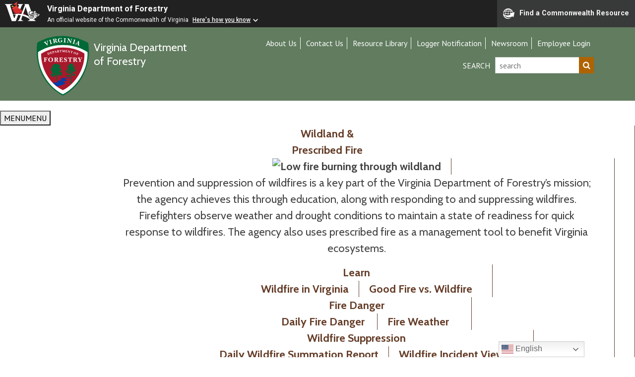

--- FILE ---
content_type: text/html; charset=UTF-8
request_url: https://dof.virginia.gov/category/education/page/4/
body_size: 51157
content:
<!doctype html>
<html lang="en-US" class="no-js">

<head>
	<meta charset="UTF-8">
<script type="text/javascript">
/* <![CDATA[ */
var gform;gform||(document.addEventListener("gform_main_scripts_loaded",function(){gform.scriptsLoaded=!0}),document.addEventListener("gform/theme/scripts_loaded",function(){gform.themeScriptsLoaded=!0}),window.addEventListener("DOMContentLoaded",function(){gform.domLoaded=!0}),gform={domLoaded:!1,scriptsLoaded:!1,themeScriptsLoaded:!1,isFormEditor:()=>"function"==typeof InitializeEditor,callIfLoaded:function(o){return!(!gform.domLoaded||!gform.scriptsLoaded||!gform.themeScriptsLoaded&&!gform.isFormEditor()||(gform.isFormEditor()&&console.warn("The use of gform.initializeOnLoaded() is deprecated in the form editor context and will be removed in Gravity Forms 3.1."),o(),0))},initializeOnLoaded:function(o){gform.callIfLoaded(o)||(document.addEventListener("gform_main_scripts_loaded",()=>{gform.scriptsLoaded=!0,gform.callIfLoaded(o)}),document.addEventListener("gform/theme/scripts_loaded",()=>{gform.themeScriptsLoaded=!0,gform.callIfLoaded(o)}),window.addEventListener("DOMContentLoaded",()=>{gform.domLoaded=!0,gform.callIfLoaded(o)}))},hooks:{action:{},filter:{}},addAction:function(o,r,e,t){gform.addHook("action",o,r,e,t)},addFilter:function(o,r,e,t){gform.addHook("filter",o,r,e,t)},doAction:function(o){gform.doHook("action",o,arguments)},applyFilters:function(o){return gform.doHook("filter",o,arguments)},removeAction:function(o,r){gform.removeHook("action",o,r)},removeFilter:function(o,r,e){gform.removeHook("filter",o,r,e)},addHook:function(o,r,e,t,n){null==gform.hooks[o][r]&&(gform.hooks[o][r]=[]);var d=gform.hooks[o][r];null==n&&(n=r+"_"+d.length),gform.hooks[o][r].push({tag:n,callable:e,priority:t=null==t?10:t})},doHook:function(r,o,e){var t;if(e=Array.prototype.slice.call(e,1),null!=gform.hooks[r][o]&&((o=gform.hooks[r][o]).sort(function(o,r){return o.priority-r.priority}),o.forEach(function(o){"function"!=typeof(t=o.callable)&&(t=window[t]),"action"==r?t.apply(null,e):e[0]=t.apply(null,e)})),"filter"==r)return e[0]},removeHook:function(o,r,t,n){var e;null!=gform.hooks[o][r]&&(e=(e=gform.hooks[o][r]).filter(function(o,r,e){return!!(null!=n&&n!=o.tag||null!=t&&t!=o.priority)}),gform.hooks[o][r]=e)}});
/* ]]> */
</script>


	<title>
		Education &#8211; Page 4 &#8211; Virginia Department of Forestry | Virginia Department of Forestry	</title>

	<!-- Favicon & touch icons -->
	<link href="//www.google-analytics.com" rel="dns-prefetch">
	<link href="https://dof.virginia.gov/wp-content/themes/dof/img/icons/favicon.png" rel="shortcut icon">
	<link href="https://dof.virginia.gov/wp-content/themes/dof/img/icons/touch.png" rel="apple-touch-icon-precomposed">
	<link rel='stylesheet' id='wp-block-library-css' href='https://dof.virginia.gov/wp-includes/css/dist/block-library/style.min.css?ver=6.8.3' type='text/css' media='all' />
	<link rel='stylesheet' href="https://dof.virginia.gov/wp-content/plugins/feeds-for-youtube/public/build/css/sb-youtube-common.css">

	<meta http-equiv="X-UA-Compatible" content="IE=edge,chrome=1">
	<meta name="viewport" content="width=device-width, initial-scale=1.0">

	<!-- Generic site meta description -->
	<meta name="description" content="The Virginia Department of Forestry monitors the health, composition, and inventory of Virginia's public and private forests to inform land management practices. Field staff assist landowners through technical assistance and management planning to support conservation and sustainable forestry practices.">

	<!-- Open Graph -->
	<meta property="og:title" content="Evergreens? Ever Useful!">
	<meta property="og:image" content="https://dof.virginia.gov/wp-content/uploads/Raindrops-on-pine.jpg">
	<meta property="og:url" content="https://dof.virginia.gov/evergreens-ever-useful/">
	<meta property="og:description" content="By Ellen Powell, DOF Conservation Education Coordinator In a bare winter landscape, our eyes are often drawn to any remnants of green, stirring the memory and promise of warmer days.... Read More">

	<!-- Twitter -->
	<meta name="twitter:title" content="Evergreens? Ever Useful!">
	<meta name="twitter:image:src" content="https://dof.virginia.gov/wp-content/uploads/Raindrops-on-pine.jpg">
	<meta name="twitter:description" content="By Ellen Powell, DOF Conservation Education Coordinator In a bare winter landscape, our eyes are often drawn to any remnants of green, stirring the memory and promise of warmer days.... Read More">
	<meta name="twitter:site" content="Virginia Department of Forestry" />

	<meta name='robots' content='max-image-preview:large' />
<link rel='dns-prefetch' href='//cdnjs.cloudflare.com' />
<link rel='dns-prefetch' href='//www.googletagmanager.com' />
<link rel="alternate" type="text/calendar" title="Virginia Department of Forestry &raquo; iCal Feed" href="https://dof.virginia.gov/events/?ical=1" />
<style id='wp-img-auto-sizes-contain-inline-css' type='text/css'>
img:is([sizes=auto i],[sizes^="auto," i]){contain-intrinsic-size:3000px 1500px}
/*# sourceURL=wp-img-auto-sizes-contain-inline-css */
</style>
<link rel='stylesheet' id='sbi_styles-css' href='https://dof.virginia.gov/wp-content/plugins/instagram-feed/css/sbi-styles.min.css' media='all' />
<style id='wp-emoji-styles-inline-css' type='text/css'>

	img.wp-smiley, img.emoji {
		display: inline !important;
		border: none !important;
		box-shadow: none !important;
		height: 1em !important;
		width: 1em !important;
		margin: 0 0.07em !important;
		vertical-align: -0.1em !important;
		background: none !important;
		padding: 0 !important;
	}
/*# sourceURL=wp-emoji-styles-inline-css */
</style>
<link rel='stylesheet' id='wp-block-library-css' href='https://dof.virginia.gov/wp-includes/css/dist/block-library/style.min.css' media='all' />
<style id='wp-block-paragraph-inline-css' type='text/css'>
.is-small-text{font-size:.875em}.is-regular-text{font-size:1em}.is-large-text{font-size:2.25em}.is-larger-text{font-size:3em}.has-drop-cap:not(:focus):first-letter{float:left;font-size:8.4em;font-style:normal;font-weight:100;line-height:.68;margin:.05em .1em 0 0;text-transform:uppercase}body.rtl .has-drop-cap:not(:focus):first-letter{float:none;margin-left:.1em}p.has-drop-cap.has-background{overflow:hidden}:root :where(p.has-background){padding:1.25em 2.375em}:where(p.has-text-color:not(.has-link-color)) a{color:inherit}p.has-text-align-left[style*="writing-mode:vertical-lr"],p.has-text-align-right[style*="writing-mode:vertical-rl"]{rotate:180deg}
/*# sourceURL=https://dof.virginia.gov/wp-includes/blocks/paragraph/style.min.css */
</style>
<style id='global-styles-inline-css' type='text/css'>
:root{--wp--preset--aspect-ratio--square: 1;--wp--preset--aspect-ratio--4-3: 4/3;--wp--preset--aspect-ratio--3-4: 3/4;--wp--preset--aspect-ratio--3-2: 3/2;--wp--preset--aspect-ratio--2-3: 2/3;--wp--preset--aspect-ratio--16-9: 16/9;--wp--preset--aspect-ratio--9-16: 9/16;--wp--preset--color--black: #000000;--wp--preset--color--cyan-bluish-gray: #abb8c3;--wp--preset--color--white: #ffffff;--wp--preset--color--pale-pink: #f78da7;--wp--preset--color--vivid-red: #cf2e2e;--wp--preset--color--luminous-vivid-orange: #ff6900;--wp--preset--color--luminous-vivid-amber: #fcb900;--wp--preset--color--light-green-cyan: #7bdcb5;--wp--preset--color--vivid-green-cyan: #00d084;--wp--preset--color--pale-cyan-blue: #8ed1fc;--wp--preset--color--vivid-cyan-blue: #0693e3;--wp--preset--color--vivid-purple: #9b51e0;--wp--preset--gradient--vivid-cyan-blue-to-vivid-purple: linear-gradient(135deg,rgb(6,147,227) 0%,rgb(155,81,224) 100%);--wp--preset--gradient--light-green-cyan-to-vivid-green-cyan: linear-gradient(135deg,rgb(122,220,180) 0%,rgb(0,208,130) 100%);--wp--preset--gradient--luminous-vivid-amber-to-luminous-vivid-orange: linear-gradient(135deg,rgb(252,185,0) 0%,rgb(255,105,0) 100%);--wp--preset--gradient--luminous-vivid-orange-to-vivid-red: linear-gradient(135deg,rgb(255,105,0) 0%,rgb(207,46,46) 100%);--wp--preset--gradient--very-light-gray-to-cyan-bluish-gray: linear-gradient(135deg,rgb(238,238,238) 0%,rgb(169,184,195) 100%);--wp--preset--gradient--cool-to-warm-spectrum: linear-gradient(135deg,rgb(74,234,220) 0%,rgb(151,120,209) 20%,rgb(207,42,186) 40%,rgb(238,44,130) 60%,rgb(251,105,98) 80%,rgb(254,248,76) 100%);--wp--preset--gradient--blush-light-purple: linear-gradient(135deg,rgb(255,206,236) 0%,rgb(152,150,240) 100%);--wp--preset--gradient--blush-bordeaux: linear-gradient(135deg,rgb(254,205,165) 0%,rgb(254,45,45) 50%,rgb(107,0,62) 100%);--wp--preset--gradient--luminous-dusk: linear-gradient(135deg,rgb(255,203,112) 0%,rgb(199,81,192) 50%,rgb(65,88,208) 100%);--wp--preset--gradient--pale-ocean: linear-gradient(135deg,rgb(255,245,203) 0%,rgb(182,227,212) 50%,rgb(51,167,181) 100%);--wp--preset--gradient--electric-grass: linear-gradient(135deg,rgb(202,248,128) 0%,rgb(113,206,126) 100%);--wp--preset--gradient--midnight: linear-gradient(135deg,rgb(2,3,129) 0%,rgb(40,116,252) 100%);--wp--preset--font-size--small: 13px;--wp--preset--font-size--medium: 20px;--wp--preset--font-size--large: 36px;--wp--preset--font-size--x-large: 42px;--wp--preset--spacing--20: 0.44rem;--wp--preset--spacing--30: 0.67rem;--wp--preset--spacing--40: 1rem;--wp--preset--spacing--50: 1.5rem;--wp--preset--spacing--60: 2.25rem;--wp--preset--spacing--70: 3.38rem;--wp--preset--spacing--80: 5.06rem;--wp--preset--shadow--natural: 6px 6px 9px rgba(0, 0, 0, 0.2);--wp--preset--shadow--deep: 12px 12px 50px rgba(0, 0, 0, 0.4);--wp--preset--shadow--sharp: 6px 6px 0px rgba(0, 0, 0, 0.2);--wp--preset--shadow--outlined: 6px 6px 0px -3px rgb(255, 255, 255), 6px 6px rgb(0, 0, 0);--wp--preset--shadow--crisp: 6px 6px 0px rgb(0, 0, 0);}:where(.is-layout-flex){gap: 0.5em;}:where(.is-layout-grid){gap: 0.5em;}body .is-layout-flex{display: flex;}.is-layout-flex{flex-wrap: wrap;align-items: center;}.is-layout-flex > :is(*, div){margin: 0;}body .is-layout-grid{display: grid;}.is-layout-grid > :is(*, div){margin: 0;}:where(.wp-block-columns.is-layout-flex){gap: 2em;}:where(.wp-block-columns.is-layout-grid){gap: 2em;}:where(.wp-block-post-template.is-layout-flex){gap: 1.25em;}:where(.wp-block-post-template.is-layout-grid){gap: 1.25em;}.has-black-color{color: var(--wp--preset--color--black) !important;}.has-cyan-bluish-gray-color{color: var(--wp--preset--color--cyan-bluish-gray) !important;}.has-white-color{color: var(--wp--preset--color--white) !important;}.has-pale-pink-color{color: var(--wp--preset--color--pale-pink) !important;}.has-vivid-red-color{color: var(--wp--preset--color--vivid-red) !important;}.has-luminous-vivid-orange-color{color: var(--wp--preset--color--luminous-vivid-orange) !important;}.has-luminous-vivid-amber-color{color: var(--wp--preset--color--luminous-vivid-amber) !important;}.has-light-green-cyan-color{color: var(--wp--preset--color--light-green-cyan) !important;}.has-vivid-green-cyan-color{color: var(--wp--preset--color--vivid-green-cyan) !important;}.has-pale-cyan-blue-color{color: var(--wp--preset--color--pale-cyan-blue) !important;}.has-vivid-cyan-blue-color{color: var(--wp--preset--color--vivid-cyan-blue) !important;}.has-vivid-purple-color{color: var(--wp--preset--color--vivid-purple) !important;}.has-black-background-color{background-color: var(--wp--preset--color--black) !important;}.has-cyan-bluish-gray-background-color{background-color: var(--wp--preset--color--cyan-bluish-gray) !important;}.has-white-background-color{background-color: var(--wp--preset--color--white) !important;}.has-pale-pink-background-color{background-color: var(--wp--preset--color--pale-pink) !important;}.has-vivid-red-background-color{background-color: var(--wp--preset--color--vivid-red) !important;}.has-luminous-vivid-orange-background-color{background-color: var(--wp--preset--color--luminous-vivid-orange) !important;}.has-luminous-vivid-amber-background-color{background-color: var(--wp--preset--color--luminous-vivid-amber) !important;}.has-light-green-cyan-background-color{background-color: var(--wp--preset--color--light-green-cyan) !important;}.has-vivid-green-cyan-background-color{background-color: var(--wp--preset--color--vivid-green-cyan) !important;}.has-pale-cyan-blue-background-color{background-color: var(--wp--preset--color--pale-cyan-blue) !important;}.has-vivid-cyan-blue-background-color{background-color: var(--wp--preset--color--vivid-cyan-blue) !important;}.has-vivid-purple-background-color{background-color: var(--wp--preset--color--vivid-purple) !important;}.has-black-border-color{border-color: var(--wp--preset--color--black) !important;}.has-cyan-bluish-gray-border-color{border-color: var(--wp--preset--color--cyan-bluish-gray) !important;}.has-white-border-color{border-color: var(--wp--preset--color--white) !important;}.has-pale-pink-border-color{border-color: var(--wp--preset--color--pale-pink) !important;}.has-vivid-red-border-color{border-color: var(--wp--preset--color--vivid-red) !important;}.has-luminous-vivid-orange-border-color{border-color: var(--wp--preset--color--luminous-vivid-orange) !important;}.has-luminous-vivid-amber-border-color{border-color: var(--wp--preset--color--luminous-vivid-amber) !important;}.has-light-green-cyan-border-color{border-color: var(--wp--preset--color--light-green-cyan) !important;}.has-vivid-green-cyan-border-color{border-color: var(--wp--preset--color--vivid-green-cyan) !important;}.has-pale-cyan-blue-border-color{border-color: var(--wp--preset--color--pale-cyan-blue) !important;}.has-vivid-cyan-blue-border-color{border-color: var(--wp--preset--color--vivid-cyan-blue) !important;}.has-vivid-purple-border-color{border-color: var(--wp--preset--color--vivid-purple) !important;}.has-vivid-cyan-blue-to-vivid-purple-gradient-background{background: var(--wp--preset--gradient--vivid-cyan-blue-to-vivid-purple) !important;}.has-light-green-cyan-to-vivid-green-cyan-gradient-background{background: var(--wp--preset--gradient--light-green-cyan-to-vivid-green-cyan) !important;}.has-luminous-vivid-amber-to-luminous-vivid-orange-gradient-background{background: var(--wp--preset--gradient--luminous-vivid-amber-to-luminous-vivid-orange) !important;}.has-luminous-vivid-orange-to-vivid-red-gradient-background{background: var(--wp--preset--gradient--luminous-vivid-orange-to-vivid-red) !important;}.has-very-light-gray-to-cyan-bluish-gray-gradient-background{background: var(--wp--preset--gradient--very-light-gray-to-cyan-bluish-gray) !important;}.has-cool-to-warm-spectrum-gradient-background{background: var(--wp--preset--gradient--cool-to-warm-spectrum) !important;}.has-blush-light-purple-gradient-background{background: var(--wp--preset--gradient--blush-light-purple) !important;}.has-blush-bordeaux-gradient-background{background: var(--wp--preset--gradient--blush-bordeaux) !important;}.has-luminous-dusk-gradient-background{background: var(--wp--preset--gradient--luminous-dusk) !important;}.has-pale-ocean-gradient-background{background: var(--wp--preset--gradient--pale-ocean) !important;}.has-electric-grass-gradient-background{background: var(--wp--preset--gradient--electric-grass) !important;}.has-midnight-gradient-background{background: var(--wp--preset--gradient--midnight) !important;}.has-small-font-size{font-size: var(--wp--preset--font-size--small) !important;}.has-medium-font-size{font-size: var(--wp--preset--font-size--medium) !important;}.has-large-font-size{font-size: var(--wp--preset--font-size--large) !important;}.has-x-large-font-size{font-size: var(--wp--preset--font-size--x-large) !important;}
/*# sourceURL=global-styles-inline-css */
</style>

<style id='classic-theme-styles-inline-css' type='text/css'>
/*! This file is auto-generated */
.wp-block-button__link{color:#fff;background-color:#32373c;border-radius:9999px;box-shadow:none;text-decoration:none;padding:calc(.667em + 2px) calc(1.333em + 2px);font-size:1.125em}.wp-block-file__button{background:#32373c;color:#fff;text-decoration:none}
/*# sourceURL=/wp-includes/css/classic-themes.min.css */
</style>
<link rel='stylesheet' id='searchandfilter-css' href='https://dof.virginia.gov/wp-content/plugins/search-filter/style.css' media='all' />
<link rel='stylesheet' id='cn-login-public-css' href='https://dof.virginia.gov/wp-content/plugins/connections-business-directory-login/assets/css/cn-login-user.min.css' media='all' />
<link rel='stylesheet' id='cn-multi-category-select-css' href='//dof.virginia.gov/wp-content/plugins/connections-multiple-category-search0/assets/css/cn-multi-category-select.css' media='all' />
<link rel='stylesheet' id='cnmcs-select2-css' href='//dof.virginia.gov/wp-content/plugins/connections-multiple-category-search0/vendor/select2/css/select2.css' media='all' />
<link rel='stylesheet' id='dashicons-css' href='https://dof.virginia.gov/wp-includes/css/dashicons.min.css' media='all' />
<link rel='stylesheet' id='select2-theme-sscit-css' href='//dof.virginia.gov/wp-content/plugins/connections-multiple-category-search0/assets/css/select2-theme-sscit.css' media='all' />
<link rel='stylesheet' id='select2-theme-sscit-radius-css' href='//dof.virginia.gov/wp-content/plugins/connections-multiple-category-search0/assets/css/select2-theme-sscit-radius.css' media='all' />
<link rel='stylesheet' id='megamenu-css' href='https://dof.virginia.gov/wp-content/uploads/maxmegamenu/style.css' media='all' />
<link rel='stylesheet' id='normalize-css' href='https://dof.virginia.gov/wp-content/themes/dof/css/normalize.css' media='all' />
<link rel='stylesheet' id='bootstrap-css-css' href='https://dof.virginia.gov/wp-content/themes/dof/css/bootstrap.min.css' media='all' />
<link rel='stylesheet' id='grid-css-css' href='https://dof.virginia.gov/wp-content/themes/dof/css/grid.css?v=1.0&#038;ver=1769196273' media='all' />
<link rel='stylesheet' id='font-awesome-css' href='https://dof.virginia.gov/wp-content/themes/dof/css/fontawesome.min.css' media='all' />
<link rel='stylesheet' id='font-awesome-brands-css' href='https://dof.virginia.gov/wp-content/themes/dof/css/brands.min.css' media='all' />
<link rel='stylesheet' id='font-awesome-solid-css' href='https://dof.virginia.gov/wp-content/themes/dof/css/solid.min.css' media='all' />
<link rel='stylesheet' id='slick-css' href='https://dof.virginia.gov/wp-content/themes/dof/js/slick/slick.css' media='all' />
<link rel='stylesheet' id='slicktheme-css' href='https://dof.virginia.gov/wp-content/themes/dof/js/slick/slick-theme.css' media='all' />
<link rel='stylesheet' id='html5blank-css' href='https://dof.virginia.gov/wp-content/themes/dof/style.css?v=4.9&#038;ver=1769196273' media='all' />
<link rel='stylesheet' id='fancybox-css' href='https://dof.virginia.gov/wp-content/plugins/easy-fancybox/fancybox/1.5.4/jquery.fancybox.min.css' media='screen' />
<link rel='stylesheet' id='tablepress-default-css' href='https://dof.virginia.gov/wp-content/plugins/tablepress/css/build/default.css' media='all' />
<link rel='stylesheet' id='cn-public-css' href='//dof.virginia.gov/wp-content/plugins/connections/assets/dist/frontend/style.css' media='all' />
<link rel='stylesheet' id='cnt-cmap-css' href='//dof.virginia.gov/wp-content/plugins/connections-cmap/cmap.min.css' media='all' />
<style id='cnt-cmap-inline-css' type='text/css'>
/* cMap Template Customizer Custom Styles */
#cn-cmap .cn-list-row h2 .fn,
#cn-cmap .cn-list-row-alternate h2 .fn {
	color: #000;
}
#cn-cmap .cn-list-row,
#cn-cmap .cn-list-row-alternate {
	color: #000;
}
#cn-cmap span.contact-label,
#cn-cmap span.cn-relation-label,
#cn-cmap span.adr span.address-name,
#cn-cmap span.tel span.phone-name,
#cn-cmap span.email span.email-name,
#cn-cmap span.im-network span.im-name,
#cn-cmap span.link span.link-name,
#cn-cmap span.cn-date span.date-name {
	color: #000;
}
#cn-cmap .cn-list-row a,
#cn-cmap .cn-list-row a:visited,
#cn-cmap .cn-list-row-alternate a,
#cn-cmap .cn-list-row-alternate a:visited {
	color: #43586d;
}
#cn-cmap .cn-content-tray .cn-bio-tray,
#cn-cmap .cn-content-tray .cn-note-tray,
#cn-cmap .cn-content-tray .cn-gmap {
	background-color: #F1F1F1;
}
#cn-cmap .cn-content-tray {
	color: #000;
}
#cn-cmap .cn-content-tray a,
#cn-cmap .cn-content-tray a:visited {
	color: #000;
}
/*# sourceURL=cnt-cmap-inline-css */
</style>
<link rel='stylesheet' id='cnt-profile-css' href='//dof.virginia.gov/wp-content/plugins/connections/templates/profile/profile.css' media='all' />
<style id='posts-table-pro-head-inline-css' type='text/css'>
table.posts-data-table { visibility: hidden; }
/*# sourceURL=posts-table-pro-head-inline-css */
</style>
<link rel='stylesheet' id='ptp-datatables-css-css' href='https://dof.virginia.gov/wp-content/plugins/posts-table-pro/assets/js/datatables/datatables.min.css' media='all' />
<link rel='stylesheet' id='cn-brandicons-css' href='//dof.virginia.gov/wp-content/plugins/connections/assets/vendor/icomoon-brands/style.css' media='all' />
<link rel='stylesheet' id='cn-chosen-css' href='//dof.virginia.gov/wp-content/plugins/connections/assets/vendor/chosen/chosen.min.css' media='all' />
<link rel='stylesheet' id='cn-form-public-css' href='https://dof.virginia.gov/wp-content/plugins/connections-form/css/cn-form-user.min.css' media='all' />
<script type="text/javascript" src="https://dof.virginia.gov/wp-content/themes/dof/js/lib/conditionizr-4.3.0.min.js" id="conditionizr-js"></script>
<script type="text/javascript" src="https://dof.virginia.gov/wp-content/themes/dof/js/lib/modernizr-2.7.1.min.js" id="modernizr-js"></script>
<script type="text/javascript" src="https://dof.virginia.gov/wp-includes/js/jquery/jquery.min.js" id="jquery-core-js"></script>
<script type="text/javascript" src="https://dof.virginia.gov/wp-includes/js/jquery/jquery-migrate.min.js" id="jquery-migrate-js"></script>
<script type="text/javascript" src="https://cdnjs.cloudflare.com/ajax/libs/popper.js/1.12.5/umd/popper.min.js" id="popper-js-js"></script>
<script type="text/javascript" src="https://dof.virginia.gov/wp-content/themes/dof/js/bootstrap.min.js" id="bootstrap-js-js"></script>
<script type="text/javascript" src="https://dof.virginia.gov/wp-content/themes/dof/js/scripts.js" id="html5blankscripts-js"></script>
<script type="text/javascript" src="https://dof.virginia.gov/wp-content/themes/dof/js/slick/slick.js" id="slick-js"></script>
<script type="text/javascript" src="https://dof.virginia.gov/wp-includes/js/dist/hooks.min.js" id="wp-hooks-js"></script>
<script type="text/javascript" id="say-what-js-js-extra">
/* <![CDATA[ */
var say_what_data = {"replacements":{"connections|Biographical Info|":"Business Information","connections|Organization|":"Business","connections|Add Address|":"Add Additional Address","connections|Links|":"Website","connections|Image|":"Add One Additional Image (optional)","connections|Logo|":"Upload One Logo (optional)"}};
//# sourceURL=say-what-js-js-extra
/* ]]> */
</script>
<script type="text/javascript" src="https://dof.virginia.gov/wp-content/plugins/say-what/assets/build/frontend.js" id="say-what-js-js"></script>

<!-- Google tag (gtag.js) snippet added by Site Kit -->
<!-- Google Analytics snippet added by Site Kit -->
<script type="text/javascript" src="https://www.googletagmanager.com/gtag/js?id=GT-MJKKW89" id="google_gtagjs-js" async></script>
<script type="text/javascript" id="google_gtagjs-js-after">
/* <![CDATA[ */
window.dataLayer = window.dataLayer || [];function gtag(){dataLayer.push(arguments);}
gtag("set","linker",{"domains":["dof.virginia.gov"]});
gtag("js", new Date());
gtag("set", "developer_id.dZTNiMT", true);
gtag("config", "GT-MJKKW89");
//# sourceURL=google_gtagjs-js-after
/* ]]> */
</script>
<link rel="https://api.w.org/" href="https://dof.virginia.gov/wp-json/" /><link rel="alternate" title="JSON" type="application/json" href="https://dof.virginia.gov/wp-json/wp/v2/categories/1040" /><meta name="generator" content="Site Kit by Google 1.170.0" /><!-- Stream WordPress user activity plugin v4.1.1 -->
<meta name="tec-api-version" content="v1"><meta name="tec-api-origin" content="https://dof.virginia.gov"><link rel="alternate" href="https://dof.virginia.gov/wp-json/tribe/events/v1/" /><style>
        img#themap.sf_map { opacity: 1 !important; }
    </style>    <style>
      #main h1, #main h2, #main h3, #main h4, #main h5, #main h6 { overflow: visible !important; }
    </style>
      <style>
    /* Make glossary tooltip text white */
    [role="tooltip"],
    [role="tooltip"] .glossaryItemTitle,
    [role="tooltip"] .glossaryItemDesc {
      color: #fff !important;
    }
    /* Optional: dark background for contrast */
    [role="tooltip"] {
      background: #000 !important;
      border-color: #000 !important;
    }

    /* Fallbacks for common tooltip libs some glossary plugins use */
    .tooltipster-base .tooltipster-content,
    .qtip-content,
    .tippy-box .tippy-content {
      color: #fff !important;
    }
    .tooltipster-base .tooltipster-box,
    .qtip-default,
    .tippy-box {
      background: #000 !important;
      border-color: #000 !important;
    }
	/* Force glossary tooltip text to white */
div.glossaryItem,
div.glossaryItem * {
  color: #fff !important;
}

/* Make sure the background stays dark for contrast */
div.glossaryItem {
  background: #000 !important;
  border-color: #000 !important;
}
[role="tooltip"],
[role="tooltip"] * {
  color: #fff !important;
  background: #000 !important;
}


  </style>
<style>.tribe-events-calendar-list__event-row:has(.cat_employee-only){display:none !important}</style><style class="wpcode-css-snippet">#cf-data {
	display:none !important;
}</style>		<style type="text/css" id="wp-custom-css">
			body{
	max-width:100% !important;
	margin-top:0% !important;
}

.slick-dots li.slick-active button:before {
    opacity: 1;
    color: #fff;
    content: '';
}

body.page-id-19191 .col-title { font-weight: bold; width: 300px; }

.manage-column.column-search_exclude {
    width: 51px !important;
}


.col-content iframe {
 display:none !important;
}


.button21 {
  background-color: #295F2C;
}

/* Make the "green" variant override the base .btn color */
a.button.btn.green,
.btn.green {
  background-color: #617c5f;      /* green */
  border-color: #617c5f;
  color: #fff;
}

/* Hover/focus to match */
a.button.btn.green:hover,
.btn.green:hover,
a.button.btn.green:focus,
.btn.green:focus {
  background-color: #4f6b4f;
  border-color: #4f6b4f;
}

.col-title{
	  text-align: left !important;
}

.posts-data-table td, .posts-data-table th, .posts-data-table tr.child td{
	text-align: left !important;
}


.dataTables_filter{
text-align:left !important;
	float:none !important;
}

.posts-table-controls{
justify-content:flex-start !important;
} 

.posts-table-controls .dataTables_filter:first-child,
.posts-table-controls .dataTables_length:first-child,
.posts-table-controls .posts-table-select-filters:first-child,
.posts-table-controls > .posts-table-reset:first-child {
  margin-left: 0 !important;
}

.col-content p {
  text-align: left !important;
}

.select2-container {
  max-width: 290px !important;
}


/* ========================================
   MOBILE SLIDER FIX - Caption Height Issue
   Makes caption container collapse to fit text
   Eliminates blue bar gap on short captions
   Date Added: October 20, 2025
   ======================================== */
@media screen and (max-width: 768px) {
  /* Make caption container fit content height */
  .homeslide_content {
    min-height: 0 !important;
    height: auto !important;
  }

  /* Remove fixed heights from slider wrapper */
  .slick-slide {
    height: auto !important;
    min-height: 0 !important;
  }

  /* Ensure placeholder doesn't create extra space */
  .homeslide_placeholder {
    position: relative !important;
    padding-bottom: 59.09% !important; /* 650/1100 aspect ratio */
  }

  /* Make sure container adapts to content */
  .homeslide_container {
    position: relative !important;
    width: 100% !important;
  }
}

/* Remove Emergency Alert widget area background */
.widget-area.emergency-alert,
.emergency-alert,
#emergency-alert {
    background: transparent !important;
    background-color: transparent !important;
    padding: 0 !important;
    margin: 0 !important;
}

/* Keep alert content styled properly */
.widget-area.emergency-alert .widget-wrap,
.emergency-alert .widget-wrap {
    background: transparent !important;
    padding: 0 !important;
}

		</style>
		<style type="text/css">/** Mega Menu CSS: fs **/</style>

	<script>
	// conditionizr.com – configure environment tests
	if (typeof conditionizr !== 'undefined') {
		conditionizr.config({
			assets: 'https://dof.virginia.gov/wp-content/themes/dof',
			tests: {}
		});
	}
	</script>

	<link rel="preconnect" href="https://fonts.gstatic.com">
	<link href="https://fonts.googleapis.com/css2?family=Cabin:wght@400;700&family=PT+Sans:ital@0;1&family=Roboto+Condensed&display=swap" rel="stylesheet">
	
	<link  rel="stylesheet" id='ptp-search-box-css' href="https://dof.virginia.gov/wp-content/plugins/posts-table-pro/assets/css/search-box.css" media='all' />
<link  rel="stylesheet" id='ptp-styles-css' href="https://dof.virginia.gov/wp-content/plugins/posts-table-pro/assets/css/styles.css" media='all' />
<link  rel="stylesheet" id='ptp-styles-rtl-css' href="https://dof.virginia.gov/wp-content/plugins/posts-table-pro/assets/css/styles-rtl.css" media='all' />

	<!-- Virginia branding bar -->
	<script src="https://www.developer.virginia.gov/media/developer/resources/branding-bar/brandingbar.php"
		data-item="va_aabrandingbar"
		aaname="Virginia Department of Forestry"
		aatheme="aatheme-black"
		defer></script>

	<!-- Universal Analytics -->
	<script async src="https://www.googletagmanager.com/gtag/js?id=UA-193463759-1"></script>
	<script>
	window.dataLayer = window.dataLayer || [];
	function gtag(){dataLayer.push(arguments);}
	gtag('js', new Date());
	gtag('config', 'UA-193463759-1');
	</script>

	
	<script>
		// Debug utility – currently just logs any elements with class "h1"
		document.addEventListener('DOMContentLoaded', function () {
			var firstDivContent = document.getElementsByClassName("h1");
			console.log(firstDivContent);
		});
	</script>
<link rel='stylesheet' id='gform_apc_theme-css' href='https://dof.virginia.gov/wp-content/plugins/gravityformsadvancedpostcreation/assets/css/dist/theme.min.css' media='all' />
<link rel='stylesheet' id='cmtooltip-css' href='https://dof.virginia.gov/wp-content/plugins/enhanced-tooltipglossary/assets/css/tooltip.min.css' media='all' />
<style id='cmtooltip-inline-css' type='text/css'>
#tt {
				z-index: 1500;
		}

					#tt #ttcont div.glossaryItemTitle {
			color: #000000 !important;
			}
		
					#tt #ttcont div.glossaryItemTitle {
			background-color: #transparent !important;
			padding: 0 !important;
			margin: 0px !important;
			border-top: 10px solid transparent;
			border-bottom: 10px solid transparent;
			}
		
					#tt #ttcont div.glossaryItemTitle {
			font-size: 13px !important;
			}
		
		#tt #ttcont div.glossaryItemBody {
		padding: 0;
					font-size: 13px;
				}
		#tt #ttcont .mobile-link{
					font-size: 13px;
				}

		.mobile-link a.glossaryLink {
		color: #fff !important;
		}
		.mobile-link:before{content: "Term link:  "}

		
		
		.tiles ul.glossaryList li {
		min-width: 85px !important;
		width:85px !important;
		}
		.tiles ul.glossaryList span { min-width:85px; width:85px;  }
		.cm-glossary.tiles.big ul.glossaryList a { min-width:179px; width:179px }
		.cm-glossary.tiles.big ul.glossaryList span { min-width:179px; width:179px; }

				span.glossaryLink, a.glossaryLink {
		border-bottom: dotted 1px #000000;					color: #000000 !important;
				}
		span.glossaryLink.temporary, a.glossaryLink.temporary {
		border-bottom: dotted 1px #eeff11;		}
		span.glossaryLink:hover, a.glossaryLink:hover {
		border-bottom: solid 1px #333333;					color:#333333 !important;
				}

				.glossaryList .glossary-link-title {
		font-weight: normal !important;
		}

		
					#tt #tt-btn-close{ color: #222 !important}
		
		.cm-glossary.grid ul.glossaryList li[class^='ln']  { width: 200px !important}

					#tt #tt-btn-close{
			direction: rtl;
			font-size: 20px !important
			}
		
		
					#tt #ttcont glossaryItemBody * {color: #ffffff}
		

		
					#tt #ttcont a{color: #2EA3F2 !important}
		
		
		
					#ttcont {
			box-shadow: 0px 0px 20px #666666;
			-moz-box-shadow: 0px 0px 20px #666666;
			-webkit-box-shadow: 0px 0px 20px #666666;
			}
					.cm-glossary.term-carousel .slick-slide,
			.cm-glossary.tiles-with-definition ul > li { height: 250px !important}
					.cm-glossary.tiles-with-definition ul {
			grid-template-columns: repeat(auto-fill, 220px) !important;
			}
		
		.glossary-search-wrapper {
		display: inline-block;
				}


		
		input.glossary-search-term {
				outline: none;
																}


		
		
		button.glossary-search.button {
		outline: none;
												}
/*# sourceURL=cmtooltip-inline-css */
</style>
</head>

<body class="archive paged category category-education category-1040 paged-4 category-paged-4 wp-theme-dof tribe-no-js mega-menu-header-menu mega-menu-employee-menu tribe-theme-dof">

<header class="header clear" role="banner">
	<div class="eyebrow-nav clear">
		<div class="wrapper">
			<div class="logo m-all t-all d-1of3 clear">
				<a href="https://dof.virginia.gov" data-wpel-link="internal">
					<img src="https://dof.virginia.gov/wp-content/themes/dof/img/logo.svg" alt="Virginia Department of Forestry" class="logo-img">
				</a>
				<h1><a href="https://dof.virginia.gov" data-wpel-link="internal">Virginia Department<br /> of Forestry</a></h1>
			</div>

			<div class="eyebrow-nav m-all t-all d-2of3 clear">
				<ul id="menu-eyebrow-menu" class="eyebrow-menu clear"><li id="menu-item-11" class="menu-item menu-item-type-post_type menu-item-object-page menu-item-11"><a href="https://dof.virginia.gov/about/" data-wpel-link="internal">About Us</a></li>
<li id="menu-item-1653" class="menu-item menu-item-type-post_type menu-item-object-page menu-item-1653"><a href="https://dof.virginia.gov/contact-us/" data-wpel-link="internal">Contact Us</a></li>
<li id="menu-item-1621" class="menu-item menu-item-type-post_type menu-item-object-page menu-item-1621"><a href="https://dof.virginia.gov/resource-library/" data-wpel-link="internal">Resource Library</a></li>
<li id="menu-item-82" class="menu-item menu-item-type-post_type menu-item-object-page menu-item-82"><a href="https://dof.virginia.gov/logger-notification/" data-wpel-link="internal">Logger Notification</a></li>
<li id="menu-item-21727" class="menu-item menu-item-type-post_type menu-item-object-page menu-item-21727"><a href="https://dof.virginia.gov/press-room/" data-wpel-link="internal">Newsroom</a></li>
<li id="menu-item-6383" class="logged-btn menu-item menu-item-type-custom menu-item-object-custom menu-item-6383"><a href="/employee-access/" data-wpel-link="internal">Employee Home</a></li>
<li id="menu-item-3295" class="login-btn menu-item menu-item-type-post_type menu-item-object-page menu-item-3295"><a href="https://dof.virginia.gov/employee-access/" data-wpel-link="internal">Employee Login</a></li>
</ul>
				<div class="search-block">
					<form role="search" method="get" class="search-form" action="https://dof.virginia.gov/">
						<label for="search">SEARCH</label>
						<input
							type="search"
							id="search"
							class="search-field"
							aria-label="search"
							placeholder="search"
							value=""
							name="s"
							title="Search for:" />
						<input
							type="submit"
							class="search-submit"
							aria-label="submit"
							value="&nbsp;" />
					</form>
				</div>

								<p class="social">
				<a href="https://www.facebook.com/ForestryVA" aria-label="facebook" data-wpel-link="external" rel="external noopener noreferrer"><i class="fab fa-facebook"></i><span class="socialtext">Facebook</span></a>
				<a href="https://www.youtube.com/user/ForestryTV" aria-label="youtube" data-wpel-link="external" rel="external noopener noreferrer"><i class="fab fa-youtube"></i><span class="socialtext">Youtube</span></a>
				<a href="https://www.instagram.com/forestryva/" aria-label="instagram" data-wpel-link="external" rel="external noopener noreferrer"><i class="fab fa-instagram"></i><span class="socialtext">Instagram</span></a>
				<a href="https://twitter.com/ForestryVA" aria-label="twitter" data-wpel-link="external" rel="external noopener noreferrer"><i class="fab fa-x-twitter"></i><span class="socialtext">X</span></a>
				<a href="https://www.linkedin.com/company/forestryva" aria-label="twitter" data-wpel-link="external" rel="external noopener noreferrer"><i class="fab fa-linkedin-in"></i><span class="socialtext">LinkedIn</span></a>
				</p>			</div>

					</div>
	</div>

	<div class="wrapper">
		<nav class="nav" role="navigation">
			<div id="mega-menu-wrap-header-menu" class="mega-menu-wrap"><div class="mega-menu-toggle"><div class="mega-toggle-blocks-left"></div><div class="mega-toggle-blocks-center"><div class='mega-toggle-block mega-menu-toggle-block mega-toggle-block-1' id='mega-toggle-block-1' tabindex='0'><button class='mega-toggle-standard mega-toggle-label' aria-expanded='false'><span class='mega-toggle-label-closed'>MENU</span><span class='mega-toggle-label-open'>MENU</span></button></div><div class='mega-toggle-block mega-spacer-block mega-toggle-block-2' id='mega-toggle-block-2'></div></div><div class="mega-toggle-blocks-right"></div></div><ul id="mega-menu-header-menu" class="mega-menu max-mega-menu mega-menu-horizontal mega-no-js" data-event="hover_intent" data-effect="fade_up" data-effect-speed="200" data-effect-mobile="disabled" data-effect-speed-mobile="0" data-mobile-force-width="false" data-second-click="go" data-document-click="collapse" data-vertical-behaviour="standard" data-breakpoint="768" data-unbind="true" data-mobile-state="collapse_all" data-mobile-direction="vertical" data-hover-intent-timeout="100" data-hover-intent-interval="300"><li class="mega-multi-line mega-menu-item mega-menu-item-type-post_type mega-menu-item-object-page mega-menu-item-has-children mega-menu-megamenu mega-menu-grid mega-align-bottom-left mega-menu-grid mega-menu-item-32 multi-line" id="mega-menu-item-32"><a class="mega-menu-link" href="https://dof.virginia.gov/wildland-prescribed-fire/" aria-expanded="false" tabindex="0" data-wpel-link="internal">Wildland & <br />Prescribed Fire<span class="mega-indicator" aria-hidden="true"></span></a>
<ul class="mega-sub-menu" role='presentation'>
<li class="mega-menu-row" id="mega-menu-32-0">
	<ul class="mega-sub-menu" style='--columns:12' role='presentation'>
<li class="mega-menu-column mega-menu-columns-3-of-12" style="--columns:12; --span:3" id="mega-menu-32-0-0">
		<ul class="mega-sub-menu">
<li class="mega-menu-item mega-menu-item-type-widget widget_media_image mega-menu-item-media_image-3" id="mega-menu-item-media_image-3"><img width="300" height="200" src="https://dof.virginia.gov/wp-content/uploads/wildland-and-prescribed-fire-1-300x200.jpg" class="image wp-image-4187  attachment-thumbnail size-thumbnail" alt="Low fire burning through wildland" style="max-width: 100%; height: auto;" decoding="async" fetchpriority="high" srcset="https://dof.virginia.gov/wp-content/uploads/wildland-and-prescribed-fire-1-300x200.jpg 300w, https://dof.virginia.gov/wp-content/uploads/wildland-and-prescribed-fire-1-500x333.jpg 500w, https://dof.virginia.gov/wp-content/uploads/wildland-and-prescribed-fire-1-768x512.jpg 768w, https://dof.virginia.gov/wp-content/uploads/wildland-and-prescribed-fire-1.jpg 1200w" sizes="(max-width: 300px) 100vw, 300px" /></li><li class="mega-menu-item mega-menu-item-type-widget widget_text mega-menu-item-text-2" id="mega-menu-item-text-2">			<div class="textwidget"><p>Prevention and suppression of wildfires is a key part of the Virginia Department of Forestry’s mission; the agency achieves this through education, along with responding to and suppressing wildfires. Firefighters observe weather and drought conditions to maintain a state of readiness for quick response to wildfires. The agency also uses prescribed fire as a management tool to benefit Virginia ecosystems.</p>
</div>
		</li>		</ul>
</li><li class="mega-menu-column mega-menu-columns-3-of-12" style="--columns:12; --span:3" id="mega-menu-32-0-1">
		<ul class="mega-sub-menu">
<li class="mega-menu-item mega-menu-item-type-post_type mega-menu-item-object-page mega-menu-item-has-children mega-menu-item-1709" id="mega-menu-item-1709"><a class="mega-menu-link" href="https://dof.virginia.gov/wildland-prescribed-fire/learn-about-wildland-and-prescribed-fire/" data-wpel-link="internal">Learn<span class="mega-indicator" aria-hidden="true"></span></a>
			<ul class="mega-sub-menu">
<li class="mega-menu-item mega-menu-item-type-post_type mega-menu-item-object-page mega-menu-item-1854" id="mega-menu-item-1854"><a class="mega-menu-link" href="https://dof.virginia.gov/wildland-prescribed-fire/learn-about-wildland-and-prescribed-fire/wildfire-in-virginia/" data-wpel-link="internal">Wildfire in Virginia</a></li><li class="mega-menu-item mega-menu-item-type-post_type mega-menu-item-object-page mega-menu-item-1853" id="mega-menu-item-1853"><a class="mega-menu-link" href="https://dof.virginia.gov/wildland-prescribed-fire/learn-about-wildland-and-prescribed-fire/good-fire-vs-wildfire/" data-wpel-link="internal">Good Fire vs. Wildfire</a></li>			</ul>
</li><li class="mega-menu-item mega-menu-item-type-post_type mega-menu-item-object-page mega-menu-item-has-children mega-menu-item-1705" id="mega-menu-item-1705"><a class="mega-menu-link" href="https://dof.virginia.gov/wildland-prescribed-fire/fire-danger/" data-wpel-link="internal">Fire Danger<span class="mega-indicator" aria-hidden="true"></span></a>
			<ul class="mega-sub-menu">
<li class="mega-menu-item mega-menu-item-type-post_type mega-menu-item-object-page mega-menu-item-1859" id="mega-menu-item-1859"><a class="mega-menu-link" href="https://dof.virginia.gov/wildland-prescribed-fire/fire-danger/daily-fire-danger-rating/" data-wpel-link="internal">Daily Fire Danger </a></li><li class="mega-menu-item mega-menu-item-type-post_type mega-menu-item-object-page mega-menu-item-1865" id="mega-menu-item-1865"><a class="mega-menu-link" href="https://dof.virginia.gov/wildland-prescribed-fire/fire-danger/fire-weather/" data-wpel-link="internal">Fire Weather </a></li>			</ul>
</li><li class="mega-menu-item mega-menu-item-type-post_type mega-menu-item-object-page mega-menu-item-has-children mega-menu-item-1714" id="mega-menu-item-1714"><a class="mega-menu-link" href="https://dof.virginia.gov/wildland-prescribed-fire/wildfire-suppression/" data-wpel-link="internal">Wildfire Suppression<span class="mega-indicator" aria-hidden="true"></span></a>
			<ul class="mega-sub-menu">
<li class="mega-menu-item mega-menu-item-type-post_type mega-menu-item-object-page mega-menu-item-7015" id="mega-menu-item-7015"><a class="mega-menu-link" href="https://dof.virginia.gov/wildland-prescribed-fire/fire-danger/daily-fire-danger-rating/" data-wpel-link="internal">Daily Wildfire Summation Report</a></li><li class="mega-menu-item mega-menu-item-type-post_type mega-menu-item-object-page mega-menu-item-1873" id="mega-menu-item-1873"><a class="mega-menu-link" href="https://virginiapublic.firesponse.com/" data-wpel-link="external" rel="external noopener noreferrer">Wildfire Incident Viewer</a></li>			</ul>
</li><li class="mega-menu-item mega-menu-item-type-post_type mega-menu-item-object-page mega-menu-item-1710" id="mega-menu-item-1710"><a class="mega-menu-link" href="https://dof.virginia.gov/wildland-prescribed-fire/non-fire-emergency-response/" data-wpel-link="internal">Non-Fire Emergency Response</a></li>		</ul>
</li><li class="mega-menu-column mega-menu-columns-3-of-12" style="--columns:12; --span:3" id="mega-menu-32-0-2">
		<ul class="mega-sub-menu">
<li class="mega-menu-item mega-menu-item-type-post_type mega-menu-item-object-page mega-menu-item-has-children mega-menu-item-1712" id="mega-menu-item-1712"><a class="mega-menu-link" href="https://dof.virginia.gov/wildland-prescribed-fire/wildfire-preparation/" data-wpel-link="internal">Wildfire Preparation<span class="mega-indicator" aria-hidden="true"></span></a>
			<ul class="mega-sub-menu">
<li class="mega-menu-item mega-menu-item-type-post_type mega-menu-item-object-page mega-menu-item-has-children mega-menu-item-1801" id="mega-menu-item-1801"><a class="mega-menu-link" href="https://dof.virginia.gov/wildland-prescribed-fire/wildfire-preparation/protect-your-home/" aria-expanded="false" data-wpel-link="internal">Protect Your Home<span class="mega-indicator" aria-hidden="true"></span></a>
				<ul class="mega-sub-menu">
<li class="mega-menu-item mega-menu-item-type-post_type mega-menu-item-object-page mega-menu-item-3224" id="mega-menu-item-3224"><a class="mega-menu-link" href="https://dof.virginia.gov/wildland-prescribed-fire/wildfire-preparation/building-firewise/" data-wpel-link="internal">Building Firewise</a></li>				</ul>
</li><li class="mega-menu-item mega-menu-item-type-post_type mega-menu-item-object-page mega-menu-item-has-children mega-menu-item-1814" id="mega-menu-item-1814"><a class="mega-menu-link" href="https://dof.virginia.gov/wildland-prescribed-fire/wildfire-preparation/protect-your-property/" aria-expanded="false" data-wpel-link="internal">Protect Your Property<span class="mega-indicator" aria-hidden="true"></span></a>
				<ul class="mega-sub-menu">
<li class="mega-menu-item mega-menu-item-type-post_type mega-menu-item-object-page mega-menu-item-3234" id="mega-menu-item-3234"><a class="mega-menu-link" href="https://dof.virginia.gov/wildland-prescribed-fire/wildfire-preparation/take-action-to-be-firewise/" data-wpel-link="internal">Take Action to Be Firewise </a></li>				</ul>
</li><li class="mega-menu-item mega-menu-item-type-post_type mega-menu-item-object-page mega-menu-item-1828" id="mega-menu-item-1828"><a class="mega-menu-link" href="https://dof.virginia.gov/wildland-prescribed-fire/wildfire-preparation/protect-your-community/" data-wpel-link="internal">Protect Your Community</a></li><li class="mega-menu-item mega-menu-item-type-post_type mega-menu-item-object-page mega-menu-item-has-children mega-menu-item-5058" id="mega-menu-item-5058"><a class="mega-menu-link" href="https://dof.virginia.gov/wildland-prescribed-fire/wildfire-preparation/financial-assistance-programs-for-wildfire-preparation-and-suppression/" aria-expanded="false" data-wpel-link="internal">Financial Assistance Programs<span class="mega-indicator" aria-hidden="true"></span></a>
				<ul class="mega-sub-menu">
<li class="mega-menu-item mega-menu-item-type-post_type mega-menu-item-object-page mega-menu-item-5057" id="mega-menu-item-5057"><a class="mega-menu-link" href="https://dof.virginia.gov/wildland-prescribed-fire/wildfire-preparation/financial-assistance-programs-for-wildfire-preparation-and-suppression/firewise-virginia-community-hazard-mitigation-grant/" data-wpel-link="internal">Firewise Virginia Community Hazard Mitigation Grant Program</a></li><li class="mega-menu-item mega-menu-item-type-post_type mega-menu-item-object-page mega-menu-item-20964" id="mega-menu-item-20964"><a class="mega-menu-link" href="https://dof.virginia.gov/community-wildfire-defense-grant-program/" data-wpel-link="internal">Community Wildfire Defense Grant Program</a></li>				</ul>
</li>			</ul>
</li><li class="mega-menu-item mega-menu-item-type-post_type mega-menu-item-object-page mega-menu-item-has-children mega-menu-item-1713" id="mega-menu-item-1713"><a class="mega-menu-link" href="https://dof.virginia.gov/wildland-prescribed-fire/wildfire-prevention/" data-wpel-link="internal">Wildfire Prevention<span class="mega-indicator" aria-hidden="true"></span></a>
			<ul class="mega-sub-menu">
<li class="mega-menu-item mega-menu-item-type-post_type mega-menu-item-object-page mega-menu-item-5583" id="mega-menu-item-5583"><a class="mega-menu-link" href="https://dof.virginia.gov/wildland-prescribed-fire/wildfire-prevention/before-you-burn/" data-wpel-link="internal">Before You Burn</a></li><li class="mega-menu-item mega-menu-item-type-post_type mega-menu-item-object-page mega-menu-item-has-children mega-menu-item-1879" id="mega-menu-item-1879"><a class="mega-menu-link" href="https://dof.virginia.gov/wildland-prescribed-fire/wildfire-prevention/how-you-can-prevent-wildfires/" aria-expanded="false" data-wpel-link="internal">How You Can Prevent Wildfires<span class="mega-indicator" aria-hidden="true"></span></a>
				<ul class="mega-sub-menu">
<li class="mega-menu-item mega-menu-item-type-post_type mega-menu-item-object-page mega-menu-item-20968" id="mega-menu-item-20968"><a class="mega-menu-link" href="https://dof.virginia.gov/wildland-prescribed-fire/wildfire-prevention/fireworks-safety/" data-wpel-link="internal">Fireworks Safety</a></li>				</ul>
</li><li class="mega-menu-item mega-menu-item-type-post_type mega-menu-item-object-page mega-menu-item-1845" id="mega-menu-item-1845"><a class="mega-menu-link" href="https://dof.virginia.gov/wildland-prescribed-fire/wildfire-prevention/smokey-bear/" data-wpel-link="internal">Smokey Bear</a></li>			</ul>
</li><li class="mega-menu-item mega-menu-item-type-post_type mega-menu-item-object-page mega-menu-item-has-children mega-menu-item-1711" id="mega-menu-item-1711"><a class="mega-menu-link" href="https://dof.virginia.gov/wildland-prescribed-fire/prescribed-burning/" data-wpel-link="internal">Prescribed Burning<span class="mega-indicator" aria-hidden="true"></span></a>
			<ul class="mega-sub-menu">
<li class="mega-menu-item mega-menu-item-type-post_type mega-menu-item-object-page mega-menu-item-1772" id="mega-menu-item-1772"><a class="mega-menu-link" href="https://dof.virginia.gov/wildland-prescribed-fire/prescribed-burning/certified-burn-managers-program/" data-wpel-link="internal">Prescribed Burn Manager Certification</a></li><li class="mega-menu-item mega-menu-item-type-post_type mega-menu-item-object-page mega-menu-item-1886" id="mega-menu-item-1886"><a class="mega-menu-link" href="https://dof.virginia.gov/wildland-prescribed-fire/prescribed-burning/prescribed-burn-manager-tools/" data-wpel-link="internal">Prescribed Burn Manager Tools</a></li>			</ul>
</li>		</ul>
</li><li class="mega-menu-column mega-menu-columns-3-of-12" style="--columns:12; --span:3" id="mega-menu-32-0-3">
		<ul class="mega-sub-menu">
<li class="mega-menu-item mega-menu-item-type-post_type mega-menu-item-object-page mega-menu-item-has-children mega-menu-item-1707" id="mega-menu-item-1707"><a class="mega-menu-link" href="https://dof.virginia.gov/wildland-prescribed-fire/fire-laws/" data-wpel-link="internal">Fire Laws<span class="mega-indicator" aria-hidden="true"></span></a>
			<ul class="mega-sub-menu">
<li class="mega-menu-item mega-menu-item-type-post_type mega-menu-item-object-page mega-menu-item-1762" id="mega-menu-item-1762"><a class="mega-menu-link" href="https://dof.virginia.gov/wildland-prescribed-fire/fire-laws/4-pm-burning-law/" data-wpel-link="internal">4 PM Burning Law</a></li><li class="mega-menu-item mega-menu-item-type-post_type mega-menu-item-object-page mega-menu-item-20106" id="mega-menu-item-20106"><a class="mega-menu-link" href="https://dof.virginia.gov/wildland-prescribed-fire/fire-laws/local-burn-bans/" data-wpel-link="internal">Burning Restrictions</a></li>			</ul>
</li><li class="mega-menu-item mega-menu-item-type-post_type mega-menu-item-object-page mega-menu-item-has-children mega-menu-item-1708" id="mega-menu-item-1708"><a class="mega-menu-link" href="https://dof.virginia.gov/wildland-prescribed-fire/firefighter-resources/" data-wpel-link="internal">Firefighter Resources<span class="mega-indicator" aria-hidden="true"></span></a>
			<ul class="mega-sub-menu">
<li class="mega-menu-item mega-menu-item-type-post_type mega-menu-item-object-page mega-menu-item-1926" id="mega-menu-item-1926"><a class="mega-menu-link" href="https://dof.virginia.gov/wildland-prescribed-fire/firefighter-resources/firefighter-training-opportunities/" data-wpel-link="internal">Training Opportunities</a></li><li class="mega-menu-item mega-menu-item-type-post_type mega-menu-item-object-page mega-menu-item-1925" id="mega-menu-item-1925"><a class="mega-menu-link" href="https://dof.virginia.gov/wildland-prescribed-fire/firefighter-resources/firefighter-qualifications/" data-wpel-link="internal">Firefighter Qualifications</a></li><li class="mega-menu-item mega-menu-item-type-post_type mega-menu-item-object-page mega-menu-item-1927" id="mega-menu-item-1927"><a class="mega-menu-link" href="https://dof.virginia.gov/wildland-prescribed-fire/firefighter-resources/virginia-interagency-coordination-center/" data-wpel-link="internal">Virginia Interagency Coordination Center</a></li>			</ul>
</li><li class="mega-menu-item mega-menu-item-type-post_type mega-menu-item-object-page mega-menu-item-has-children mega-menu-item-1706" id="mega-menu-item-1706"><a class="mega-menu-link" href="https://dof.virginia.gov/wildland-prescribed-fire/fire-department-resources/" data-wpel-link="internal">Fire Department Resources<span class="mega-indicator" aria-hidden="true"></span></a>
			<ul class="mega-sub-menu">
<li class="mega-menu-item mega-menu-item-type-post_type mega-menu-item-object-page mega-menu-item-1904" id="mega-menu-item-1904"><a class="mega-menu-link" href="https://dof.virginia.gov/wildland-prescribed-fire/fire-department-resources/equipment-assistance/" data-wpel-link="internal">Equipment Assistance</a></li><li class="mega-menu-item mega-menu-item-type-post_type mega-menu-item-object-page mega-menu-item-4923" id="mega-menu-item-4923"><a class="mega-menu-link" href="https://dof.virginia.gov/wildland-prescribed-fire/fire-department-resources/federal-firefighter-property-program/" data-wpel-link="internal">Federal Firefighter Property Program</a></li><li class="mega-menu-item mega-menu-item-type-post_type mega-menu-item-object-page mega-menu-item-4924" id="mega-menu-item-4924"><a class="mega-menu-link" href="https://dof.virginia.gov/wildland-prescribed-fire/fire-department-resources/volunteer-fire-assistance-grant-program/" data-wpel-link="internal">Volunteer Fire Assistance Grant Program</a></li><li class="mega-menu-item mega-menu-item-type-post_type mega-menu-item-object-page mega-menu-item-1910" id="mega-menu-item-1910"><a class="mega-menu-link" href="https://DOF.virginia.gov/wildland-prescribed-fire/firefighter-resources/firefighter-training-opportunities/" data-wpel-link="external" rel="external noopener noreferrer">Training Opportunities </a></li><li class="mega-menu-item mega-menu-item-type-post_type mega-menu-item-object-page mega-menu-item-1914" id="mega-menu-item-1914"><a class="mega-menu-link" href="https://dof.virginia.gov/wildland-prescribed-fire/fire-department-resources/dry-hydrants/" data-wpel-link="internal">Dry Hydrant Program</a></li>			</ul>
</li>		</ul>
</li>	</ul>
</li></ul>
</li><li class="mega-multi-line mega-menu-item mega-menu-item-type-post_type mega-menu-item-object-page mega-menu-item-has-children mega-menu-megamenu mega-menu-grid mega-align-bottom-left mega-menu-grid mega-menu-item-31 multi-line" id="mega-menu-item-31"><a class="mega-menu-link" href="https://dof.virginia.gov/forest-management-health/" aria-expanded="false" tabindex="0" data-wpel-link="internal">Forest Management <br />& Health<span class="mega-indicator" aria-hidden="true"></span></a>
<ul class="mega-sub-menu" role='presentation'>
<li class="mega-menu-row" id="mega-menu-31-0">
	<ul class="mega-sub-menu" style='--columns:12' role='presentation'>
<li class="mega-menu-column mega-menu-columns-3-of-12" style="--columns:12; --span:3" id="mega-menu-31-0-0">
		<ul class="mega-sub-menu">
<li class="mega-menu-item mega-menu-item-type-widget widget_media_image mega-menu-item-media_image-4" id="mega-menu-item-media_image-4"><img width="500" height="333" src="https://dof.virginia.gov/wp-content/uploads/FMH-Main-Header-500x333.jpg" class="image wp-image-4185  attachment-medium size-medium" alt="" style="max-width: 100%; height: auto;" decoding="async" srcset="https://dof.virginia.gov/wp-content/uploads/FMH-Main-Header-500x333.jpg 500w, https://dof.virginia.gov/wp-content/uploads/FMH-Main-Header-300x200.jpg 300w, https://dof.virginia.gov/wp-content/uploads/FMH-Main-Header-768x512.jpg 768w, https://dof.virginia.gov/wp-content/uploads/FMH-Main-Header.jpg 1200w" sizes="(max-width: 500px) 100vw, 500px" /></li><li class="mega-menu-item mega-menu-item-type-widget widget_text mega-menu-item-text-3" id="mega-menu-item-text-3">			<div class="textwidget"><p>Healthy, sustainable forests are essential to our economy, wildlife and people. The Virginia Department of Forestry monitors forest health and assists landowners through technical assistance and management planning to support sustainable forestry practices. Nurseries grow and sell seedlings to help  develop future forests.</p>
</div>
		</li>		</ul>
</li><li class="mega-menu-column mega-menu-columns-3-of-12" style="--columns:12; --span:3" id="mega-menu-31-0-1">
		<ul class="mega-sub-menu">
<li class="mega-menu-item mega-menu-item-type-post_type mega-menu-item-object-page mega-menu-item-has-children mega-menu-item-3267" id="mega-menu-item-3267"><a class="mega-menu-link" href="https://dof.virginia.gov/forest-management-health/learn-about-forest-management-health/" data-wpel-link="internal">Learn<span class="mega-indicator" aria-hidden="true"></span></a>
			<ul class="mega-sub-menu">
<li class="mega-menu-item mega-menu-item-type-post_type mega-menu-item-object-page mega-menu-item-3828" id="mega-menu-item-3828"><a class="mega-menu-link" href="https://dof.virginia.gov/forest-management-health/learn-about-forest-management-health/benefits-of-forest-management/" data-wpel-link="internal">Benefits of Forest Management</a></li><li class="mega-menu-item mega-menu-item-type-post_type mega-menu-item-object-page mega-menu-item-has-children mega-menu-item-3827" id="mega-menu-item-3827"><a class="mega-menu-link" href="https://dof.virginia.gov/forest-management-health/learn-about-forest-management-health/hardwood-management/" aria-expanded="false" data-wpel-link="internal">Hardwood Management<span class="mega-indicator" aria-hidden="true"></span></a>
				<ul class="mega-sub-menu">
<li class="mega-menu-item mega-menu-item-type-post_type mega-menu-item-object-page mega-menu-item-has-children mega-menu-item-20937" id="mega-menu-item-20937"><a class="mega-menu-link" href="https://dof.virginia.gov/forest-management-health/landowner-assistance/hardwood-initiative/" aria-expanded="false" data-wpel-link="internal">Hardwood Initiative<span class="mega-indicator" aria-hidden="true"></span></a>
					<ul class="mega-sub-menu">
<li class="mega-menu-item mega-menu-item-type-post_type mega-menu-item-object-page mega-menu-item-20933" id="mega-menu-item-20933"><a class="mega-menu-link" href="https://dof.virginia.gov/forest-management-health/learn-about-forest-management-health/hardwood-management/hardwood-management-practices/" data-wpel-link="internal">Hardwood Management Practices</a></li>					</ul>
</li>				</ul>
</li><li class="mega-menu-item mega-menu-item-type-post_type mega-menu-item-object-page mega-menu-item-3834" id="mega-menu-item-3834"><a class="mega-menu-link" href="https://dof.virginia.gov/forest-management-health/learn-about-forest-management-health/pine-management/" data-wpel-link="internal">Pine Management</a></li><li class="mega-menu-item mega-menu-item-type-post_type mega-menu-item-object-page mega-menu-item-3847" id="mega-menu-item-3847"><a class="mega-menu-link" href="https://dof.virginia.gov/forest-management-health/learn-about-forest-management-health/wildlife-management/" data-wpel-link="internal">Wildlife Management</a></li><li class="mega-menu-item mega-menu-item-type-post_type mega-menu-item-object-page mega-menu-item-10665" id="mega-menu-item-10665"><a class="mega-menu-link" href="https://DOF.virginia.gov/forest-utilization-sustainability/forest-research/restoring-diminished-tree-species/" data-wpel-link="external" rel="external noopener noreferrer">Restoring Diminished Tree Species</a></li><li class="mega-menu-item mega-menu-item-type-post_type mega-menu-item-object-page mega-menu-item-25911" id="mega-menu-item-25911"><a class="mega-menu-link" href="https://dof.virginia.gov/disaster-relief/" data-wpel-link="internal">Disaster Relief</a></li>			</ul>
</li>		</ul>
</li><li class="mega-menu-column mega-menu-columns-3-of-12" style="--columns:12; --span:3" id="mega-menu-31-0-2">
		<ul class="mega-sub-menu">
<li class="mega-menu-item mega-menu-item-type-post_type mega-menu-item-object-page mega-menu-item-has-children mega-menu-item-3266" id="mega-menu-item-3266"><a class="mega-menu-link" href="https://dof.virginia.gov/forest-management-health/landowner-assistance/" data-wpel-link="internal">Landowner Assistance<span class="mega-indicator" aria-hidden="true"></span></a>
			<ul class="mega-sub-menu">
<li class="mega-menu-item mega-menu-item-type-post_type mega-menu-item-object-page mega-menu-item-has-children mega-menu-item-3897" id="mega-menu-item-3897"><a class="mega-menu-link" href="https://dof.virginia.gov/forest-management-health/landowner-assistance/forest-planning-and-stewardship/" aria-expanded="false" data-wpel-link="internal">Forest Planning & Stewardship<span class="mega-indicator" aria-hidden="true"></span></a>
				<ul class="mega-sub-menu">
<li class="mega-menu-item mega-menu-item-type-post_type mega-menu-item-object-page mega-menu-item-8962" id="mega-menu-item-8962"><a class="mega-menu-link" href="https://dof.virginia.gov/forest-management-health/landowner-assistance/forest-planning-and-stewardship/choosing-a-forest-management-plan/" data-wpel-link="internal">Choosing a Forest Management Plan</a></li><li class="mega-menu-item mega-menu-item-type-post_type mega-menu-item-object-page mega-menu-item-20966" id="mega-menu-item-20966"><a class="mega-menu-link" href="https://dof.virginia.gov/forest-management-health/landowner-assistance/forest-planning-and-stewardship/tax-planning-for-forest-landowners/" data-wpel-link="internal">Tax Planning for Forest Landowners</a></li>				</ul>
</li><li class="mega-menu-item mega-menu-item-type-post_type mega-menu-item-object-page mega-menu-item-has-children mega-menu-item-3860" id="mega-menu-item-3860"><a class="mega-menu-link" href="https://dof.virginia.gov/forest-management-health/landowner-assistance/find-a-forester/" aria-expanded="false" data-wpel-link="internal">Find a Forester<span class="mega-indicator" aria-hidden="true"></span></a>
				<ul class="mega-sub-menu">
<li class="mega-menu-item mega-menu-item-type-post_type mega-menu-item-object-page mega-menu-item-has-children mega-menu-item-3858" id="mega-menu-item-3858"><a class="mega-menu-link" href="https://dof.virginia.gov/forest-management-health/landowner-assistance/find-a-forester/find-a-private-consulting-forester/" aria-expanded="false" data-wpel-link="internal">Find a Private Consulting Forester<span class="mega-indicator" aria-hidden="true"></span></a>
					<ul class="mega-sub-menu">
<li class="mega-menu-item mega-menu-item-type-post_type mega-menu-item-object-page mega-menu-item-7184" id="mega-menu-item-7184"><a class="mega-menu-link" href="https://dof.virginia.gov/forest-management-health/landowner-assistance/find-a-forester/private-forestry-consultant-directory/" data-wpel-link="internal">Private Consulting Forester Directory</a></li><li class="mega-menu-item mega-menu-item-type-post_type mega-menu-item-object-page mega-menu-item-7185" id="mega-menu-item-7185"><a class="mega-menu-link" href="https://dof.virginia.gov/forest-management-health/landowner-assistance/find-a-forester/find-a-logger/" data-wpel-link="internal">Logger & Timber Harvester Directory</a></li>					</ul>
</li><li class="mega-menu-item mega-menu-item-type-post_type mega-menu-item-object-page mega-menu-item-3859" id="mega-menu-item-3859"><a class="mega-menu-link" href="https://dof.virginia.gov/forest-management-health/landowner-assistance/find-a-forester/find-a-dof-forester/" data-wpel-link="internal">Find a DOF Forester</a></li>				</ul>
</li><li class="mega-menu-item mega-menu-item-type-post_type mega-menu-item-object-page mega-menu-item-has-children mega-menu-item-3891" id="mega-menu-item-3891"><a class="mega-menu-link" href="https://dof.virginia.gov/forest-management-health/landowner-assistance/selling-timber/" aria-expanded="false" data-wpel-link="internal">Selling Timber<span class="mega-indicator" aria-hidden="true"></span></a>
				<ul class="mega-sub-menu">
<li class="mega-menu-item mega-menu-item-type-post_type mega-menu-item-object-page mega-menu-item-has-children mega-menu-item-9241" id="mega-menu-item-9241"><a class="mega-menu-link" href="https://dof.virginia.gov/forest-management-health/landowner-assistance/selling-timber/get-started-selling-timber/" aria-expanded="false" data-wpel-link="internal">Get Started Selling Timber<span class="mega-indicator" aria-hidden="true"></span></a>
					<ul class="mega-sub-menu">
<li class="mega-menu-item mega-menu-item-type-post_type mega-menu-item-object-page mega-menu-item-20963" id="mega-menu-item-20963"><a class="mega-menu-link" href="https://dof.virginia.gov/forest-management-health/landowner-assistance/endangered-northern-long-eared-bat/" data-wpel-link="internal">Endangered Northern Long-Eared Bat</a></li>					</ul>
</li>				</ul>
</li><li class="mega-menu-item mega-menu-item-type-post_type mega-menu-item-object-page mega-menu-item-20962" id="mega-menu-item-20962"><a class="mega-menu-link" href="https://dof.virginia.gov/forest-management-health/landowner-assistance/hardwood-initiative/" data-wpel-link="internal">Hardwood Initiative</a></li><li class="mega-menu-item mega-menu-item-type-post_type mega-menu-item-object-page mega-menu-item-9334" id="mega-menu-item-9334"><a class="mega-menu-link" href="https://dof.virginia.gov/forest-management-health/landowner-assistance/suspected-timber-trespass-or-timber-theft/" data-wpel-link="internal">Suspected Timber Theft</a></li><li class="mega-menu-item mega-menu-item-type-post_type mega-menu-item-object-page mega-menu-item-3898" id="mega-menu-item-3898"><a class="mega-menu-link" href="https://dof.virginia.gov/wildland-prescribed-fire/prescribed-burning/" data-wpel-link="internal">Prescribed Burning</a></li><li class="mega-menu-item mega-menu-item-type-post_type mega-menu-item-object-page mega-menu-item-3879" id="mega-menu-item-3879"><a class="mega-menu-link" href="https://dof.virginia.gov/forest-management-health/landowner-assistance/reforestation/" data-wpel-link="internal">Reforestation</a></li><li class="mega-menu-item mega-menu-item-type-custom mega-menu-item-object-custom mega-menu-item-7554" id="mega-menu-item-7554"><a class="mega-menu-link" href="/forest-utilization-sustainability/forest-products-and-markets/virginia-forest-products-tax/" data-wpel-link="internal">Virginia Forest Products Tax</a></li><li class="mega-menu-item mega-menu-item-type-post_type mega-menu-item-object-page mega-menu-item-has-children mega-menu-item-3869" id="mega-menu-item-3869"><a class="mega-menu-link" href="https://dof.virginia.gov/forest-management-health/landowner-assistance/business-directory/" aria-expanded="false" data-wpel-link="internal">Find Private Forestry Service Providers<span class="mega-indicator" aria-hidden="true"></span></a>
				<ul class="mega-sub-menu">
<li class="mega-menu-item mega-menu-item-type-post_type mega-menu-item-object-page mega-menu-item-has-children mega-menu-item-3870" id="mega-menu-item-3870"><a class="mega-menu-link" href="https://dof.virginia.gov/forest-management-health/landowner-assistance/business-directory/business-directory-submission/" aria-expanded="false" data-wpel-link="internal">Business Directory Submission<span class="mega-indicator" aria-hidden="true"></span></a>
					<ul class="mega-sub-menu">
<li class="mega-menu-item mega-menu-item-type-post_type mega-menu-item-object-page mega-menu-item-5946" id="mega-menu-item-5946"><a class="mega-menu-link" href="https://dof.virginia.gov/forest-management-health/landowner-assistance/business-directory/business-directory-submission/business-directory-registration/" data-wpel-link="internal">Business Directory Registration</a></li>					</ul>
</li>				</ul>
</li><li class="mega-menu-item mega-menu-item-type-post_type mega-menu-item-object-page mega-menu-item-4012" id="mega-menu-item-4012"><a class="mega-menu-link" href="https://www.buyvatrees.com/" data-wpel-link="external" rel="external noopener noreferrer">Buy Seedlings On-line Store</a></li><li class="mega-menu-item mega-menu-item-type-post_type mega-menu-item-object-page mega-menu-item-has-children mega-menu-item-4010" id="mega-menu-item-4010"><a class="mega-menu-link" href="https://dof.virginia.gov/forest-management-health/landowner-assistance/financial-assistance-programs/" aria-expanded="false" data-wpel-link="internal">Financial Assistance Programs<span class="mega-indicator" aria-hidden="true"></span></a>
				<ul class="mega-sub-menu">
<li class="mega-menu-item mega-menu-item-type-post_type mega-menu-item-object-page mega-menu-item-5389" id="mega-menu-item-5389"><a class="mega-menu-link" href="https://dof.virginia.gov/forest-management-health/landowner-assistance/financial-assistance-programs/reforestation-of-timberlands-program/" data-wpel-link="internal">Reforestation of Timberlands Program</a></li><li class="mega-menu-item mega-menu-item-type-post_type mega-menu-item-object-page mega-menu-item-20935" id="mega-menu-item-20935"><a class="mega-menu-link" href="https://dof.virginia.gov/forest-management-health/landowner-assistance/financial-assistance-programs/hardwood-initiative-tax-credit-program/" data-wpel-link="internal">Hardwood Initiative Tax Credit Program</a></li><li class="mega-menu-item mega-menu-item-type-post_type mega-menu-item-object-page mega-menu-item-20936" id="mega-menu-item-20936"><a class="mega-menu-link" href="https://dof.virginia.gov/forest-management-health/landowner-assistance/financial-assistance-programs/hardwood-initiative-cost-share-program/" data-wpel-link="internal">Hardwood Initiative Cost-Share Program</a></li>				</ul>
</li>			</ul>
</li><li class="mega-menu-item mega-menu-item-type-post_type mega-menu-item-object-page mega-menu-item-has-children mega-menu-item-16618" id="mega-menu-item-16618"><a class="mega-menu-link" href="https://dof.virginia.gov/forest-management-health/community-assistance-with-forestland-conservation-and-management/" data-wpel-link="internal">Community Assistance<span class="mega-indicator" aria-hidden="true"></span></a>
			<ul class="mega-sub-menu">
<li class="mega-menu-item mega-menu-item-type-post_type mega-menu-item-object-page mega-menu-item-20930" id="mega-menu-item-20930"><a class="mega-menu-link" href="https://dof.virginia.gov/forest-management-health/community-assistance-with-forestland-conservation-and-management/forest-sustainability-fund-for-local-government/" data-wpel-link="internal">Forest Sustainability Fund for Local Government</a></li><li class="mega-menu-item mega-menu-item-type-post_type mega-menu-item-object-page mega-menu-item-16629" id="mega-menu-item-16629"><a class="mega-menu-link" href="https://dof.virginia.gov/forest-management-health/community-assistance-with-forestland-conservation-and-management/financial-assistance-programs-for-forestland-conservation-and-management-in-communities/" data-wpel-link="internal">Financial Assistance Programs</a></li>			</ul>
</li>		</ul>
</li><li class="mega-menu-column mega-menu-columns-3-of-12" style="--columns:12; --span:3" id="mega-menu-31-0-3">
		<ul class="mega-sub-menu">
<li class="mega-menu-item mega-menu-item-type-post_type mega-menu-item-object-page mega-menu-item-has-children mega-menu-item-3251" id="mega-menu-item-3251"><a class="mega-menu-link" href="https://dof.virginia.gov/forest-management-health/forest-health/" data-wpel-link="internal">Forest Health<span class="mega-indicator" aria-hidden="true"></span></a>
			<ul class="mega-sub-menu">
<li class="mega-menu-item mega-menu-item-type-post_type mega-menu-item-object-page mega-menu-item-3284" id="mega-menu-item-3284"><a class="mega-menu-link" href="https://dof.virginia.gov/forest-management-health/forest-health/help-with-sick-trees/" data-wpel-link="internal">Help with Sick Trees</a></li><li class="mega-menu-item mega-menu-item-type-post_type mega-menu-item-object-page mega-menu-item-has-children mega-menu-item-3283" id="mega-menu-item-3283"><a class="mega-menu-link" href="https://dof.virginia.gov/forest-management-health/forest-health/insects-and-diseases/" aria-expanded="false" data-wpel-link="internal">Insects & Diseases<span class="mega-indicator" aria-hidden="true"></span></a>
				<ul class="mega-sub-menu">
<li class="mega-menu-item mega-menu-item-type-post_type mega-menu-item-object-page mega-menu-item-8978" id="mega-menu-item-8978"><a class="mega-menu-link" href="https://dof.virginia.gov/forest-management-health/forest-health/insects-and-diseases/emerald-ash-borer/" data-wpel-link="internal">Emerald Ash Borer</a></li><li class="mega-menu-item mega-menu-item-type-post_type mega-menu-item-object-page mega-menu-item-8982" id="mega-menu-item-8982"><a class="mega-menu-link" href="https://dof.virginia.gov/forest-management-health/forest-health/insects-and-diseases/spongy-moth/" data-wpel-link="internal">Spongy Moth</a></li><li class="mega-menu-item mega-menu-item-type-post_type mega-menu-item-object-page mega-menu-item-8980" id="mega-menu-item-8980"><a class="mega-menu-link" href="https://dof.virginia.gov/forest-management-health/forest-health/insects-and-diseases/oak-decline/" data-wpel-link="internal">Oak Decline</a></li><li class="mega-menu-item mega-menu-item-type-post_type mega-menu-item-object-page mega-menu-item-8981" id="mega-menu-item-8981"><a class="mega-menu-link" href="https://dof.virginia.gov/forest-management-health/forest-health/insects-and-diseases/southern-pine-beetle/" data-wpel-link="internal">Southern Pine Beetle</a></li><li class="mega-menu-item mega-menu-item-type-post_type mega-menu-item-object-page mega-menu-item-8983" id="mega-menu-item-8983"><a class="mega-menu-link" href="https://dof.virginia.gov/forest-management-health/forest-health/insects-and-diseases/spotted-lanternfly/" data-wpel-link="internal">Spotted Lanternfly</a></li><li class="mega-menu-item mega-menu-item-type-post_type mega-menu-item-object-page mega-menu-item-8979" id="mega-menu-item-8979"><a class="mega-menu-link" href="https://dof.virginia.gov/forest-management-health/forest-health/insects-and-diseases/thousand-cankers-disease/" data-wpel-link="internal">Thousand Cankers Disease</a></li><li class="mega-menu-item mega-menu-item-type-post_type mega-menu-item-object-page mega-menu-item-20967" id="mega-menu-item-20967"><a class="mega-menu-link" href="https://dof.virginia.gov/forest-management-health/forest-health/insects-and-diseases/laurel-wilt/" data-wpel-link="internal">Laurel Wilt</a></li>				</ul>
</li><li class="mega-menu-item mega-menu-item-type-post_type mega-menu-item-object-page mega-menu-item-has-children mega-menu-item-3282" id="mega-menu-item-3282"><a class="mega-menu-link" href="https://dof.virginia.gov/forest-management-health/forest-health/invasive-plants-in-virginia/" aria-expanded="false" data-wpel-link="internal">Invasive Plants in Virginia<span class="mega-indicator" aria-hidden="true"></span></a>
				<ul class="mega-sub-menu">
<li class="mega-menu-item mega-menu-item-type-post_type mega-menu-item-object-page mega-menu-item-22907" id="mega-menu-item-22907"><a class="mega-menu-link" href="https://dof.virginia.gov/forest-management-health/forest-health/financial-assistance-program/callery-pear-exchange-program/" data-wpel-link="internal">Callery Pear Exchange Program</a></li>				</ul>
</li><li class="mega-menu-item mega-menu-item-type-post_type mega-menu-item-object-page mega-menu-item-3281" id="mega-menu-item-3281"><a class="mega-menu-link" href="https://dof.virginia.gov/forest-management-health/forest-health/quarantines-in-virginia/" data-wpel-link="internal">Quarantines in Virginia</a></li><li class="mega-menu-item mega-menu-item-type-post_type mega-menu-item-object-page mega-menu-item-has-children mega-menu-item-5010" id="mega-menu-item-5010"><a class="mega-menu-link" href="https://dof.virginia.gov/forest-management-health/forest-health/financial-assistance-program/" aria-expanded="false" data-wpel-link="internal">Financial Assistance Programs<span class="mega-indicator" aria-hidden="true"></span></a>
				<ul class="mega-sub-menu">
<li class="mega-menu-item mega-menu-item-type-post_type mega-menu-item-object-page mega-menu-item-22878" id="mega-menu-item-22878"><a class="mega-menu-link" href="https://dof.virginia.gov/forest-management-health/forest-health/financial-assistance-program/callery-pear-exchange-program/" data-wpel-link="internal">Callery Pear Exchange Program</a></li><li class="mega-menu-item mega-menu-item-type-post_type mega-menu-item-object-page mega-menu-item-5006" id="mega-menu-item-5006"><a class="mega-menu-link" href="https://dof.virginia.gov/forest-management-health/forest-health/financial-assistance-program/emerald-ash-borer-treatment-program/" data-wpel-link="internal">Emerald Ash Borer Treatment Cost-Share Program</a></li><li class="mega-menu-item mega-menu-item-type-post_type mega-menu-item-object-page mega-menu-item-20960" id="mega-menu-item-20960"><a class="mega-menu-link" href="https://dof.virginia.gov/forest-management-health/forest-health/financial-assistance-program/hemlock-woolly-adelgid-treatment-cost-share-program/" data-wpel-link="internal">Hemlock Woolly Adelgid Treatment Cost-Share Program</a></li><li class="mega-menu-item mega-menu-item-type-post_type mega-menu-item-object-page mega-menu-item-5007" id="mega-menu-item-5007"><a class="mega-menu-link" href="https://dof.virginia.gov/forest-management-health/forest-health/financial-assistance-program/pine-bark-beetle-prevention-programs/" data-wpel-link="internal">Pine Bark Beetle Prevention Programs</a></li>				</ul>
</li>			</ul>
</li><li class="mega-menu-item mega-menu-item-type-post_type mega-menu-item-object-page mega-menu-item-has-children mega-menu-item-4043" id="mega-menu-item-4043"><a class="mega-menu-link" href="https://dof.virginia.gov/forest-management-health/state-owned-lands/" data-wpel-link="internal">Other Agency-Owned Lands<span class="mega-indicator" aria-hidden="true"></span></a>
			<ul class="mega-sub-menu">
<li class="mega-menu-item mega-menu-item-type-post_type mega-menu-item-object-page mega-menu-item-5338" id="mega-menu-item-5338"><a class="mega-menu-link" href="https://dof.virginia.gov/forest-management-health/state-owned-lands/state-owned-lands/" data-wpel-link="internal">State-Owned Lands</a></li><li class="mega-menu-item mega-menu-item-type-post_type mega-menu-item-object-page mega-menu-item-5341" id="mega-menu-item-5341"><a class="mega-menu-link" href="https://dof.virginia.gov/forest-management-health/state-owned-lands/federally-owned-lands/" data-wpel-link="internal">Federally-Owned Lands</a></li>			</ul>
</li><li class="mega-menu-item mega-menu-item-type-post_type mega-menu-item-object-page mega-menu-item-has-children mega-menu-item-3264" id="mega-menu-item-3264"><a class="mega-menu-link" href="https://dof.virginia.gov/forest-management-health/seedling-nurseries/" data-wpel-link="internal">Seedling Nurseries<span class="mega-indicator" aria-hidden="true"></span></a>
			<ul class="mega-sub-menu">
<li class="mega-menu-item mega-menu-item-type-post_type mega-menu-item-object-page mega-menu-item-has-children mega-menu-item-4030" id="mega-menu-item-4030"><a class="mega-menu-link" href="https://dof.virginia.gov/forest-management-health/seedling-nurseries/virginia-trees-are-best-for-virginia-land/" aria-expanded="false" data-wpel-link="internal">Virginia Trees are Best for Virginia Land<span class="mega-indicator" aria-hidden="true"></span></a>
				<ul class="mega-sub-menu">
<li class="mega-menu-item mega-menu-item-type-post_type mega-menu-item-object-page mega-menu-item-5442" id="mega-menu-item-5442"><a class="mega-menu-link" href="https://dof.virginia.gov/forest-management-health/seedling-nurseries/diminished-species-production/" data-wpel-link="internal">Diminished Species Production</a></li>				</ul>
</li><li class="mega-menu-item mega-menu-item-type-post_type mega-menu-item-object-page mega-menu-item-4031" id="mega-menu-item-4031"><a class="mega-menu-link" href="https://www.buyvatrees.com/" data-wpel-link="external" rel="external noopener noreferrer">Buy Seedlings On-Line Store</a></li><li class="mega-menu-item mega-menu-item-type-post_type mega-menu-item-object-page mega-menu-item-5439" id="mega-menu-item-5439"><a class="mega-menu-link" href="https://dof.virginia.gov/forest-management-health/seedling-nurseries/tax-exempt-seedling-orders/" data-wpel-link="internal">Tax-Exempt Seedling Orders</a></li><li class="mega-menu-item mega-menu-item-type-post_type mega-menu-item-object-page mega-menu-item-5440" id="mega-menu-item-5440"><a class="mega-menu-link" href="https://dof.virginia.gov/forest-management-health/seedling-nurseries/reforestation-seedling-orders/" data-wpel-link="internal">Reforestation Seedling Orders</a></li><li class="mega-menu-item mega-menu-item-type-post_type mega-menu-item-object-page mega-menu-item-5970" id="mega-menu-item-5970"><a class="mega-menu-link" href="https://dof.virginia.gov/urban-community-forestry/urban-forestry-homeowner-assistance/planting-trees/" data-wpel-link="internal">Planting Trees</a></li><li class="mega-menu-item mega-menu-item-type-post_type mega-menu-item-object-page mega-menu-item-has-children mega-menu-item-4967" id="mega-menu-item-4967"><a class="mega-menu-link" href="https://dof.virginia.gov/forest-management-health/seedling-nurseries/nursery-operations-in-pictures/" aria-expanded="false" data-wpel-link="internal">Nursery Operations in Pictures<span class="mega-indicator" aria-hidden="true"></span></a>
				<ul class="mega-sub-menu">
<li class="mega-menu-item mega-menu-item-type-post_type mega-menu-item-object-page mega-menu-item-5441" id="mega-menu-item-5441"><a class="mega-menu-link" href="https://dof.virginia.gov/forest-management-health/seedling-nurseries/nursery-history/" data-wpel-link="internal">Nursery History</a></li><li class="mega-menu-item mega-menu-item-type-post_type mega-menu-item-object-page mega-menu-item-5438" id="mega-menu-item-5438"><a class="mega-menu-link" href="https://dof.virginia.gov/forest-management-health/seedling-nurseries/tools-of-the-trade/" data-wpel-link="internal">Tools of the Trade</a></li>				</ul>
</li>			</ul>
</li>		</ul>
</li>	</ul>
</li><li class="mega-menu-row" id="mega-menu-31-1">
	<ul class="mega-sub-menu" style='--columns:12' role='presentation'>
<li class="mega-menu-column mega-menu-columns-3-of-12" style="--columns:12; --span:3" id="mega-menu-31-1-0"></li>	</ul>
</li><li class="mega-menu-row" id="mega-menu-31-2">
	<ul class="mega-sub-menu" style='--columns:12' role='presentation'>
<li class="mega-menu-column mega-menu-columns-3-of-12" style="--columns:12; --span:3" id="mega-menu-31-2-0"></li>	</ul>
</li></ul>
</li><li class="mega-multi-line mega-menu-item mega-menu-item-type-post_type mega-menu-item-object-page mega-menu-item-has-children mega-menu-megamenu mega-menu-grid mega-align-bottom-left mega-menu-grid mega-menu-item-30 multi-line" id="mega-menu-item-30"><a class="mega-menu-link" href="https://dof.virginia.gov/forest-utilization-sustainability/" aria-expanded="false" tabindex="0" data-wpel-link="internal">Forest Utilization & <br />Sustainability<span class="mega-indicator" aria-hidden="true"></span></a>
<ul class="mega-sub-menu" role='presentation'>
<li class="mega-menu-row" id="mega-menu-30-0">
	<ul class="mega-sub-menu" style='--columns:12' role='presentation'>
<li class="mega-menu-column mega-menu-columns-3-of-12" style="--columns:12; --span:3" id="mega-menu-30-0-0">
		<ul class="mega-sub-menu">
<li class="mega-menu-item mega-menu-item-type-widget widget_media_image mega-menu-item-media_image-5" id="mega-menu-item-media_image-5"><img width="300" height="200" src="https://dof.virginia.gov/wp-content/uploads/FMS-Main-Header-300x200.jpg" class="image wp-image-4189  attachment-thumbnail size-thumbnail" alt="" style="max-width: 100%; height: auto;" decoding="async" /></li><li class="mega-menu-item mega-menu-item-type-widget widget_text mega-menu-item-text-4" id="mega-menu-item-text-4">			<div class="textwidget"><p>The Virginia Department of Forestry monitors the health, composition and inventory of Virginia’s forests to inform land management practices. The agency promotes sustainable harvesting practices and protects water sources through timber harvest inspections and best management practices. The agency supports forest industry and rural economies by developing forest markets.</p>
</div>
		</li>		</ul>
</li><li class="mega-menu-column mega-menu-columns-3-of-12" style="--columns:12; --span:3" id="mega-menu-30-0-1">
		<ul class="mega-sub-menu">
<li class="mega-menu-item mega-menu-item-type-post_type mega-menu-item-object-page mega-menu-item-has-children mega-menu-item-4047" id="mega-menu-item-4047"><a class="mega-menu-link" href="https://dof.virginia.gov/forest-utilization-sustainability/learn-about-forest-utilization-sustainability/" data-wpel-link="internal">Learn<span class="mega-indicator" aria-hidden="true"></span></a>
			<ul class="mega-sub-menu">
<li class="mega-menu-item mega-menu-item-type-post_type mega-menu-item-object-page mega-menu-item-5582" id="mega-menu-item-5582"><a class="mega-menu-link" href="https://dof.virginia.gov/forest-utilization-sustainability/learn-about-forest-utilization-sustainability/forests-a-sustainable-resource/" data-wpel-link="internal">Forests… A Sustainable Resource</a></li><li class="mega-menu-item mega-menu-item-type-post_type mega-menu-item-object-page mega-menu-item-5219" id="mega-menu-item-5219"><a class="mega-menu-link" href="https://dof.virginia.gov/forest-utilization-sustainability/learn-about-forest-utilization-sustainability/virginias-forest-history/" data-wpel-link="internal">Virginia’s Forest History</a></li><li class="mega-menu-item mega-menu-item-type-post_type mega-menu-item-object-page mega-menu-item-5220" id="mega-menu-item-5220"><a class="mega-menu-link" href="https://dof.virginia.gov/forest-utilization-sustainability/learn-about-forest-utilization-sustainability/virginias-forest-composition/" data-wpel-link="internal">Virginia’s Forest Composition</a></li>			</ul>
</li><li class="mega-menu-item mega-menu-item-type-post_type mega-menu-item-object-page mega-menu-item-has-children mega-menu-item-4046" id="mega-menu-item-4046"><a class="mega-menu-link" href="https://dof.virginia.gov/forest-utilization-sustainability/forest-inventory/" data-wpel-link="internal">Forest Inventory<span class="mega-indicator" aria-hidden="true"></span></a>
			<ul class="mega-sub-menu">
<li class="mega-menu-item mega-menu-item-type-post_type mega-menu-item-object-page mega-menu-item-5214" id="mega-menu-item-5214"><a class="mega-menu-link" href="https://dof.virginia.gov/forest-utilization-sustainability/forest-inventory/forest-resource-information/" data-wpel-link="internal">Forest Resource Information</a></li>			</ul>
</li>		</ul>
</li><li class="mega-menu-column mega-menu-columns-3-of-12" style="--columns:12; --span:3" id="mega-menu-30-0-2">
		<ul class="mega-sub-menu">
<li class="mega-menu-item mega-menu-item-type-post_type mega-menu-item-object-page mega-menu-item-has-children mega-menu-item-4045" id="mega-menu-item-4045"><a class="mega-menu-link" href="https://dof.virginia.gov/forest-utilization-sustainability/forest-products-and-markets/" data-wpel-link="internal">Forest Products & Markets<span class="mega-indicator" aria-hidden="true"></span></a>
			<ul class="mega-sub-menu">
<li class="mega-menu-item mega-menu-item-type-post_type mega-menu-item-object-page mega-menu-item-20965" id="mega-menu-item-20965"><a class="mega-menu-link" href="https://dof.virginia.gov/forest-utilization-sustainability/forest-products-and-markets/promoting-virginias-forest-industry/" data-wpel-link="internal">Promoting Virginia’s Forest Industry</a></li><li class="mega-menu-item mega-menu-item-type-post_type mega-menu-item-object-page mega-menu-item-5291" id="mega-menu-item-5291"><a class="mega-menu-link" href="https://dof.virginia.gov/forest-utilization-sustainability/forest-products-and-markets/forest-certification/" data-wpel-link="internal">Forest Certification</a></li><li class="mega-menu-item mega-menu-item-type-post_type mega-menu-item-object-page mega-menu-item-5290" id="mega-menu-item-5290"><a class="mega-menu-link" href="https://dof.virginia.gov/forest-utilization-sustainability/forest-products-and-markets/virginia-grown/" data-wpel-link="internal">Virginia Grown Forest Products</a></li><li class="mega-menu-item mega-menu-item-type-post_type mega-menu-item-object-page mega-menu-item-5324" id="mega-menu-item-5324"><a class="mega-menu-link" href="https://dof.virginia.gov/forest-utilization-sustainability/forest-products-and-markets/specialty-forest-products/" data-wpel-link="internal">Specialty Forest Products</a></li><li class="mega-menu-item mega-menu-item-type-post_type mega-menu-item-object-page mega-menu-item-7555" id="mega-menu-item-7555"><a class="mega-menu-link" href="https://dof.virginia.gov/forest-utilization-sustainability/forest-products-and-markets/virginia-forest-products-tax/" data-wpel-link="internal">Virginia Forest Products Tax</a></li>			</ul>
</li><li class="mega-menu-item mega-menu-item-type-post_type mega-menu-item-object-page mega-menu-item-16630" id="mega-menu-item-16630"><a class="mega-menu-link" href="https://dof.virginia.gov/urban-community-forestry/urban-wood-utilization/" data-wpel-link="internal">Urban Wood Utilization</a></li>		</ul>
</li><li class="mega-menu-column mega-menu-columns-3-of-12" style="--columns:12; --span:3" id="mega-menu-30-0-3">
		<ul class="mega-sub-menu">
<li class="mega-menu-item mega-menu-item-type-post_type mega-menu-item-object-page mega-menu-item-has-children mega-menu-item-4056" id="mega-menu-item-4056"><a class="mega-menu-link" href="https://dof.virginia.gov/forest-utilization-sustainability/logger-assistance/" data-wpel-link="internal">Logger Assistance<span class="mega-indicator" aria-hidden="true"></span></a>
			<ul class="mega-sub-menu">
<li class="mega-menu-item mega-menu-item-type-post_type mega-menu-item-object-page mega-menu-item-4278" id="mega-menu-item-4278"><a class="mega-menu-link" href="https://dof.virginia.gov/forest-utilization-sustainability/logger-assistance/pre-harvest-planning/" data-wpel-link="internal">Pre-Harvest Planning</a></li><li class="mega-menu-item mega-menu-item-type-post_type mega-menu-item-object-page mega-menu-item-4336" id="mega-menu-item-4336"><a class="mega-menu-link" href="https://dof.virginia.gov/forest-utilization-sustainability/logger-assistance/water-quality-laws/" data-wpel-link="internal">Water Quality Laws</a></li><li class="mega-menu-item mega-menu-item-type-post_type mega-menu-item-object-page mega-menu-item-4339" id="mega-menu-item-4339"><a class="mega-menu-link" href="https://dof.virginia.gov/forest-utilization-sustainability/forest-products-and-markets/virginia-forest-products-tax/" data-wpel-link="internal">Virginia Forest Products Tax</a></li><li class="mega-menu-item mega-menu-item-type-post_type mega-menu-item-object-page mega-menu-item-4263" id="mega-menu-item-4263"><a class="mega-menu-link" href="https://dof.virginia.gov/forest-utilization-sustainability/logger-assistance/forestry-best-management-practices-bmps-for-water-quality/" data-wpel-link="internal">Best Management Practices for Water Quality</a></li><li class="mega-menu-item mega-menu-item-type-post_type mega-menu-item-object-page mega-menu-item-has-children mega-menu-item-5023" id="mega-menu-item-5023"><a class="mega-menu-link" href="https://dof.virginia.gov/forest-utilization-sustainability/logger-assistance/financial-assistance-programs-for-loggers/" aria-expanded="false" data-wpel-link="internal">Financial Assistance Programs<span class="mega-indicator" aria-hidden="true"></span></a>
				<ul class="mega-sub-menu">
<li class="mega-menu-item mega-menu-item-type-post_type mega-menu-item-object-page mega-menu-item-4224" id="mega-menu-item-4224"><a class="mega-menu-link" href="https://dof.virginia.gov/forest-utilization-sustainability/logger-assistance/logger-best-management-practice-cost-share-program/" data-wpel-link="internal">Logger Best Management Practice Cost-Share Program</a></li><li class="mega-menu-item mega-menu-item-type-post_type mega-menu-item-object-page mega-menu-item-20959" id="mega-menu-item-20959"><a class="mega-menu-link" href="https://dof.virginia.gov/forest-utilization-sustainability/logger-assistance/temporary-bridge-cost-share-program/" data-wpel-link="internal">Temporary Bridge Cost-Share Program</a></li>				</ul>
</li><li class="mega-menu-item mega-menu-item-type-post_type mega-menu-item-object-page mega-menu-item-4228" id="mega-menu-item-4228"><a class="mega-menu-link" href="/logger-notification/" data-wpel-link="internal">Get a Timber Notification ID Number</a></li><li class="mega-menu-item mega-menu-item-type-custom mega-menu-item-object-custom mega-menu-item-7490" id="mega-menu-item-7490"><a class="mega-menu-link" href="https://www.ifris.DOF.virginia.gov/harvestnotification/" data-wpel-link="external" rel="external noopener noreferrer">Notify of a Timber Harvest</a></li><li class="mega-menu-item mega-menu-item-type-post_type mega-menu-item-object-page mega-menu-item-8518" id="mega-menu-item-8518"><a class="mega-menu-link" href="https://dof.virginia.gov/forest-management-health/forest-health/quarantines-in-virginia/" data-wpel-link="internal">Quarantines in Virginia</a></li><li class="mega-menu-item mega-menu-item-type-custom mega-menu-item-object-custom mega-menu-item-4338" id="mega-menu-item-4338"><a class="mega-menu-link" href="https://sharplogger.vt.edu/" data-wpel-link="external" rel="external noopener noreferrer">SHARP Logger Program</a></li><li class="mega-menu-item mega-menu-item-type-post_type mega-menu-item-object-page mega-menu-item-10602" id="mega-menu-item-10602"><a class="mega-menu-link" href="https://DOF.virginia.gov/vendor-opportunities/" data-wpel-link="external" rel="external noopener noreferrer">View Timber Sale Opportunities</a></li><li class="mega-menu-item mega-menu-item-type-post_type mega-menu-item-object-page mega-menu-item-7257" id="mega-menu-item-7257"><a class="mega-menu-link" href="https://dof.virginia.gov/forest-management-health/landowner-assistance/find-a-forester/find-a-logger/" data-wpel-link="internal">Logger & Timber Harvester Directory</a></li>			</ul>
</li><li class="mega-menu-item mega-menu-item-type-post_type mega-menu-item-object-page mega-menu-item-has-children mega-menu-item-4044" id="mega-menu-item-4044"><a class="mega-menu-link" href="https://dof.virginia.gov/forest-utilization-sustainability/forest-research/" data-wpel-link="internal">Forest Research<span class="mega-indicator" aria-hidden="true"></span></a>
			<ul class="mega-sub-menu">
<li class="mega-menu-item mega-menu-item-type-post_type mega-menu-item-object-page mega-menu-item-4133" id="mega-menu-item-4133"><a class="mega-menu-link" href="https://dof.virginia.gov/forest-utilization-sustainability/forest-research/tree-improvement-genetics/" data-wpel-link="internal">Tree Improvement & Genetics</a></li><li class="mega-menu-item mega-menu-item-type-post_type mega-menu-item-object-page mega-menu-item-4134" id="mega-menu-item-4134"><a class="mega-menu-link" href="https://dof.virginia.gov/forest-utilization-sustainability/forest-research/growth-and-yield-of-trees-forests/" data-wpel-link="internal">Growth & Yield of Trees & Forests</a></li><li class="mega-menu-item mega-menu-item-type-post_type mega-menu-item-object-page mega-menu-item-4135" id="mega-menu-item-4135"><a class="mega-menu-link" href="https://dof.virginia.gov/forest-utilization-sustainability/forest-research/hardwood-forest-research/" data-wpel-link="internal">Hardwood Forest Research</a></li><li class="mega-menu-item mega-menu-item-type-post_type mega-menu-item-object-page mega-menu-item-4136" id="mega-menu-item-4136"><a class="mega-menu-link" href="https://dof.virginia.gov/forest-utilization-sustainability/forest-research/pine-forest-research/" data-wpel-link="internal">Pine Forest Research</a></li><li class="mega-menu-item mega-menu-item-type-post_type mega-menu-item-object-page mega-menu-item-4137" id="mega-menu-item-4137"><a class="mega-menu-link" href="https://dof.virginia.gov/forest-utilization-sustainability/forest-research/restoring-diminished-tree-species/" data-wpel-link="internal">Restoring Diminished Tree Species</a></li>			</ul>
</li>		</ul>
</li>	</ul>
</li><li class="mega-menu-row" id="mega-menu-30-1">
	<ul class="mega-sub-menu" style='--columns:12' role='presentation'>
<li class="mega-menu-column mega-menu-columns-3-of-12" style="--columns:12; --span:3" id="mega-menu-30-1-0"></li>	</ul>
</li></ul>
</li><li class="mega-multi-line mega-menu-item mega-menu-item-type-post_type mega-menu-item-object-page mega-menu-item-has-children mega-menu-megamenu mega-menu-grid mega-align-bottom-left mega-menu-grid mega-menu-item-29 multi-line" id="mega-menu-item-29"><a class="mega-menu-link" href="https://dof.virginia.gov/land-water-protection/" aria-expanded="false" tabindex="0" data-wpel-link="internal">Land & Water <br />Protection<span class="mega-indicator" aria-hidden="true"></span></a>
<ul class="mega-sub-menu" role='presentation'>
<li class="mega-menu-row" id="mega-menu-29-0">
	<ul class="mega-sub-menu" style='--columns:12' role='presentation'>
<li class="mega-menu-column mega-menu-columns-3-of-12" style="--columns:12; --span:3" id="mega-menu-29-0-0">
		<ul class="mega-sub-menu">
<li class="mega-menu-item mega-menu-item-type-widget widget_media_image mega-menu-item-media_image-6" id="mega-menu-item-media_image-6"><img width="300" height="200" src="https://dof.virginia.gov/wp-content/uploads/WQP-Main-Header-300x200.jpg" class="image wp-image-4188  attachment-thumbnail size-thumbnail" alt="" style="max-width: 100%; height: auto;" decoding="async" srcset="https://dof.virginia.gov/wp-content/uploads/WQP-Main-Header-300x200.jpg 300w, https://dof.virginia.gov/wp-content/uploads/WQP-Main-Header-500x333.jpg 500w, https://dof.virginia.gov/wp-content/uploads/WQP-Main-Header-768x512.jpg 768w, https://dof.virginia.gov/wp-content/uploads/WQP-Main-Header.jpg 1200w" sizes="(max-width: 300px) 100vw, 300px" /></li><li class="mega-menu-item mega-menu-item-type-widget widget_text mega-menu-item-text-5" id="mega-menu-item-text-5">			<div class="textwidget"><p>Forests provide diverse ecological benefits to Virginians. Forested watersheds are critical sources of drinking water, provide habitat for fish and wildlife, and offer recreational opportunities. The Virginia Department of Forestry works to protect working farm and forest lands while preserving riparian buffers to protect water quality, ensuring continued benefits into the future.</p>
</div>
		</li>		</ul>
</li><li class="mega-menu-column mega-menu-columns-3-of-12" style="--columns:12; --span:3" id="mega-menu-29-0-1">
		<ul class="mega-sub-menu">
<li class="mega-menu-item mega-menu-item-type-post_type mega-menu-item-object-page mega-menu-item-has-children mega-menu-item-4059" id="mega-menu-item-4059"><a class="mega-menu-link" href="https://dof.virginia.gov/land-water-protection/learn-about-land-water-protection/" data-wpel-link="internal">Learn<span class="mega-indicator" aria-hidden="true"></span></a>
			<ul class="mega-sub-menu">
<li class="mega-menu-item mega-menu-item-type-post_type mega-menu-item-object-page mega-menu-item-4305" id="mega-menu-item-4305"><a class="mega-menu-link" href="https://dof.virginia.gov/land-water-protection/learn-about-land-water-protection/watershed-forestry/" data-wpel-link="internal">Watershed Forestry</a></li><li class="mega-menu-item mega-menu-item-type-post_type mega-menu-item-object-page mega-menu-item-4315" id="mega-menu-item-4315"><a class="mega-menu-link" href="https://dof.virginia.gov/land-water-protection/learn-about-land-water-protection/forests-for-drinking-water/" data-wpel-link="internal">Forests for Drinking Water</a></li><li class="mega-menu-item mega-menu-item-type-post_type mega-menu-item-object-page mega-menu-item-4225" id="mega-menu-item-4225"><a class="mega-menu-link" href="https://dof.virginia.gov/land-water-protection/learn-about-land-water-protection/benefits-of-streamside-forests/" data-wpel-link="internal">Benefits of Streamside Forests </a></li><li class="mega-menu-item mega-menu-item-type-post_type mega-menu-item-object-page mega-menu-item-4262" id="mega-menu-item-4262"><a class="mega-menu-link" href="https://dof.virginia.gov/land-water-protection/learn-about-land-water-protection/chesapeake-bay-watershed-and-virginia/" data-wpel-link="internal">Chesapeake Bay Watershed</a></li>			</ul>
</li>		</ul>
</li><li class="mega-menu-column mega-menu-columns-3-of-12" style="--columns:12; --span:3" id="mega-menu-29-0-2">
		<ul class="mega-sub-menu">
<li class="mega-menu-item mega-menu-item-type-post_type mega-menu-item-object-page mega-menu-item-has-children mega-menu-item-3265" id="mega-menu-item-3265"><a class="mega-menu-link" href="https://dof.virginia.gov/land-water-protection/farm-and-forestland-conservation/" data-wpel-link="internal">Farm & Forestland Conservation<span class="mega-indicator" aria-hidden="true"></span></a>
			<ul class="mega-sub-menu">
<li class="mega-menu-item mega-menu-item-type-post_type mega-menu-item-object-page mega-menu-item-30357" id="mega-menu-item-30357"><a class="mega-menu-link" href="https://dof.virginia.gov/land-water-protection/farm-and-forestland-conservation/office-of-working-lands-preservation/" data-wpel-link="internal">Office of Working Lands Preservation</a></li><li class="mega-menu-item mega-menu-item-type-post_type mega-menu-item-object-page mega-menu-item-30544" id="mega-menu-item-30544"><a class="mega-menu-link" href="https://dof.virginia.gov/land-water-protection/farm-and-forestland-conservation/legacy-estate-planning/" data-wpel-link="internal">Legacy and Estate Planning</a></li><li class="mega-menu-item mega-menu-item-type-post_type mega-menu-item-object-page mega-menu-item-30545" id="mega-menu-item-30545"><a class="mega-menu-link" href="https://dof.virginia.gov/land-water-protection/farm-and-forestland-conservation/generation-next-and-virginia-farm-link/" data-wpel-link="internal">Generation NEXT & Virginia Farm Link</a></li><li class="mega-menu-item mega-menu-item-type-post_type mega-menu-item-object-page mega-menu-item-30546" id="mega-menu-item-30546"><a class="mega-menu-link" href="https://dof.virginia.gov/land-water-protection/farm-and-forestland-conservation/century-forest-and-farm-recognition/" data-wpel-link="internal">Century Forest & Farm Recognition</a></li><li class="mega-menu-item mega-menu-item-type-post_type mega-menu-item-object-page mega-menu-item-has-children mega-menu-item-30717" id="mega-menu-item-30717"><a class="mega-menu-link" href="https://dof.virginia.gov/land-water-protection/farm-and-forestland-conservation/conservation-easements/" aria-expanded="false" data-wpel-link="internal">Conservation Easements<span class="mega-indicator" aria-hidden="true"></span></a>
				<ul class="mega-sub-menu">
<li class="mega-menu-item mega-menu-item-type-post_type mega-menu-item-object-page mega-menu-item-30597" id="mega-menu-item-30597"><a class="mega-menu-link" href="https://dof.virginia.gov/land-water-protection/farm-and-forestland-conservation/conservation-easements/protect-working-lands-with-a-conservation-easement/" data-wpel-link="internal">Protect Working Lands with a Conservation Easement</a></li><li class="mega-menu-item mega-menu-item-type-post_type mega-menu-item-object-page mega-menu-item-30360" id="mega-menu-item-30360"><a class="mega-menu-link" href="https://dof.virginia.gov/land-water-protection/farm-and-forestland-conservation/conservation-easements/easement-stewardship/" data-wpel-link="internal">Easement Stewardship</a></li>				</ul>
</li><li class="mega-menu-item mega-menu-item-type-post_type mega-menu-item-object-page mega-menu-item-30598" id="mega-menu-item-30598"><a class="mega-menu-link" href="https://dof.virginia.gov/land-water-protection/farm-and-forestland-conservation/forest-legacy-program/" data-wpel-link="internal">Forest Legacy Program</a></li><li class="mega-menu-item mega-menu-item-type-post_type mega-menu-item-object-page mega-menu-item-29944" id="mega-menu-item-29944"><a class="mega-menu-link" href="https://dof.virginia.gov/land-water-protection/farm-and-forestland-conservation/virginia-security-corridor/" data-wpel-link="internal">Virginia Security Corridor</a></li><li class="mega-menu-item mega-menu-item-type-post_type mega-menu-item-object-page mega-menu-item-30358" id="mega-menu-item-30358"><a class="mega-menu-link" href="https://dof.virginia.gov/land-water-protection/farm-and-forestland-conservation/virginias-agriculture-vitality-license-plate/" data-wpel-link="internal">Virginia’s Agriculture Vitality License Plate</a></li><li class="mega-menu-item mega-menu-item-type-post_type mega-menu-item-object-page mega-menu-item-30359" id="mega-menu-item-30359"><a class="mega-menu-link" href="https://dof.virginia.gov/land-water-protection/farm-and-forestland-conservation/environmental-impact-review-mitigation/" data-wpel-link="internal">Environmental Impact Review & Mitigation</a></li><li class="mega-menu-item mega-menu-item-type-post_type mega-menu-item-object-page mega-menu-item-30353" id="mega-menu-item-30353"><a class="mega-menu-link" href="https://dof.virginia.gov/land-water-protection/farm-and-forestland-conservation/working-lands-real-estate-tax-relief/" data-wpel-link="internal">Working Lands Real Estate Tax Relief</a></li><li class="mega-menu-item mega-menu-item-type-post_type mega-menu-item-object-page mega-menu-item-has-children mega-menu-item-30356" id="mega-menu-item-30356"><a class="mega-menu-link" href="https://dof.virginia.gov/land-water-protection/farm-and-forestland-conservation/restriction-of-development-programs/" aria-expanded="false" data-wpel-link="internal">Restriction of Development Programs<span class="mega-indicator" aria-hidden="true"></span></a>
				<ul class="mega-sub-menu">
<li class="mega-menu-item mega-menu-item-type-post_type mega-menu-item-object-page mega-menu-item-30355" id="mega-menu-item-30355"><a class="mega-menu-link" href="https://dof.virginia.gov/land-water-protection/farm-and-forestland-conservation/restriction-of-development-programs/apply-for-state-matching-pdr-funding/" data-wpel-link="internal">Apply for State-Matching PDR Funding</a></li>				</ul>
</li>			</ul>
</li>		</ul>
</li><li class="mega-menu-column mega-menu-columns-3-of-12" style="--columns:12; --span:3" id="mega-menu-29-0-3">
		<ul class="mega-sub-menu">
<li class="mega-menu-item mega-menu-item-type-post_type mega-menu-item-object-page mega-menu-item-has-children mega-menu-item-4058" id="mega-menu-item-4058"><a class="mega-menu-link" href="https://dof.virginia.gov/land-water-protection/land-water-protection-landowner-assistance/" data-wpel-link="internal">Landowner Assistance<span class="mega-indicator" aria-hidden="true"></span></a>
			<ul class="mega-sub-menu">
<li class="mega-menu-item mega-menu-item-type-post_type mega-menu-item-object-page mega-menu-item-9055" id="mega-menu-item-9055"><a class="mega-menu-link" href="https://dof.virginia.gov/forest-utilization-sustainability/logger-assistance/pre-harvest-planning/" data-wpel-link="internal">Pre-Harvest Planning</a></li><li class="mega-menu-item mega-menu-item-type-post_type mega-menu-item-object-page mega-menu-item-4662" id="mega-menu-item-4662"><a class="mega-menu-link" href="https://dof.virginia.gov/land-water-protection/land-water-protection-landowner-assistance/plant-riparian-forest-buffers/" data-wpel-link="internal">Plant Riparian Forest Buffers</a></li><li class="mega-menu-item mega-menu-item-type-post_type mega-menu-item-object-page mega-menu-item-4298" id="mega-menu-item-4298"><a class="mega-menu-link" href="https://dof.virginia.gov/land-water-protection/land-water-protection-landowner-assistance/water-protection-on-farms/" data-wpel-link="internal">Water Protection on Farms</a></li><li class="mega-menu-item mega-menu-item-type-post_type mega-menu-item-object-page mega-menu-item-7570" id="mega-menu-item-7570"><a class="mega-menu-link" href="https://dof.virginia.gov/forest-utilization-sustainability/logger-assistance/forestry-best-management-practices-bmps-for-water-quality/" data-wpel-link="internal">Best Management Practices for Water Quality</a></li><li class="mega-menu-item mega-menu-item-type-post_type mega-menu-item-object-page mega-menu-item-4639" id="mega-menu-item-4639"><a class="mega-menu-link" href="https://dof.virginia.gov/land-water-protection/land-water-protection-landowner-assistance/stormwater-management-for-landowners/" data-wpel-link="internal">Stormwater Management for Landowners</a></li><li class="mega-menu-item mega-menu-item-type-post_type mega-menu-item-object-page mega-menu-item-4283" id="mega-menu-item-4283"><a class="mega-menu-link" href="https://dof.virginia.gov/land-water-protection/land-water-protection-landowner-assistance/riparian-forest-buffer-tax-credit/" data-wpel-link="internal">Riparian Forest Buffer Tax Credit</a></li><li class="mega-menu-item mega-menu-item-type-post_type mega-menu-item-object-page mega-menu-item-has-children mega-menu-item-8852" id="mega-menu-item-8852"><a class="mega-menu-link" href="https://dof.virginia.gov/land-water-protection/land-water-protection-landowner-assistance/financial-assistance-programs-protecting-water-quality/" aria-expanded="false" data-wpel-link="internal">Financial Assistance Programs<span class="mega-indicator" aria-hidden="true"></span></a>
				<ul class="mega-sub-menu">
<li class="mega-menu-item mega-menu-item-type-post_type mega-menu-item-object-page mega-menu-item-22848" id="mega-menu-item-22848"><a class="mega-menu-link" href="https://dof.virginia.gov/land-water-protection/land-water-protection-landowner-assistance/financial-assistance-programs-protecting-water-quality/riparian-forests-for-landowners-program/" data-wpel-link="internal">Riparian Forests For Landowners Program</a></li>				</ul>
</li>			</ul>
</li><li class="mega-menu-item mega-menu-item-type-post_type mega-menu-item-object-page mega-menu-item-has-children mega-menu-item-4057" id="mega-menu-item-4057"><a class="mega-menu-link" href="https://dof.virginia.gov/land-water-protection/community-assistance-land-water-protection/" data-wpel-link="internal">Community Assistance<span class="mega-indicator" aria-hidden="true"></span></a>
			<ul class="mega-sub-menu">
<li class="mega-menu-item mega-menu-item-type-post_type mega-menu-item-object-page mega-menu-item-4668" id="mega-menu-item-4668"><a class="mega-menu-link" href="/urban-community-forestry/urban-forestry-community-assistance/plant-urban-riparian-forest-buffers/" data-wpel-link="internal">Plant Urban Riparian Forest Buffers</a></li><li class="mega-menu-item mega-menu-item-type-post_type mega-menu-item-object-page mega-menu-item-4669" id="mega-menu-item-4669"><a class="mega-menu-link" href="/urban-community-forestry/urban-forestry-community-assistance/urban-stormwater-management/" data-wpel-link="internal">Stormwater Management</a></li><li class="mega-menu-item mega-menu-item-type-post_type mega-menu-item-object-page mega-menu-item-8801" id="mega-menu-item-8801"><a class="mega-menu-link" href="https://dof.virginia.gov/land-water-protection/community-assistance-land-water-protection/financial-assistance-programs-protecting-water-quality-in-communities/" data-wpel-link="internal">Financial Assistance Programs</a></li>			</ul>
</li>		</ul>
</li>	</ul>
</li><li class="mega-menu-row" id="mega-menu-29-1">
	<ul class="mega-sub-menu" style='--columns:12' role='presentation'>
<li class="mega-menu-column mega-menu-columns-3-of-12" style="--columns:12; --span:3" id="mega-menu-29-1-0"></li>	</ul>
</li></ul>
</li><li class="mega-multi-line mega-menu-item mega-menu-item-type-post_type mega-menu-item-object-page mega-menu-item-has-children mega-menu-megamenu mega-menu-grid mega-align-bottom-left mega-menu-grid mega-menu-item-28 multi-line" id="mega-menu-item-28"><a class="mega-menu-link" href="https://dof.virginia.gov/urban-community-forestry/" aria-expanded="false" tabindex="0" data-wpel-link="internal">Urban & <br />Community Forestry<span class="mega-indicator" aria-hidden="true"></span></a>
<ul class="mega-sub-menu" role='presentation'>
<li class="mega-menu-row" id="mega-menu-28-0">
	<ul class="mega-sub-menu" style='--columns:12' role='presentation'>
<li class="mega-menu-column mega-menu-columns-3-of-12" style="--columns:12; --span:3" id="mega-menu-28-0-0">
		<ul class="mega-sub-menu">
<li class="mega-menu-item mega-menu-item-type-widget widget_media_image mega-menu-item-media_image-9" id="mega-menu-item-media_image-9"><img width="300" height="200" src="https://dof.virginia.gov/wp-content/uploads/ucf_crop-300x200.jpg" class="image wp-image-4190  attachment-thumbnail size-thumbnail" alt="" style="max-width: 100%; height: auto;" decoding="async" /></li><li class="mega-menu-item mega-menu-item-type-widget widget_text mega-menu-item-text-6" id="mega-menu-item-text-6">			<div class="textwidget"><p>From public parks and yard trees to greenway corridors and streamside buffers, trees provide critical benefits to people and communities. The Virginia Department of Forestry seeks to develop diverse and healthy forests that are accessible for all. The program supports cities, towns, and communities as they establish and maintain their urban tree canopy.</p>
</div>
		</li>		</ul>
</li><li class="mega-menu-column mega-menu-columns-3-of-12" style="--columns:12; --span:3" id="mega-menu-28-0-1">
		<ul class="mega-sub-menu">
<li class="mega-menu-item mega-menu-item-type-post_type mega-menu-item-object-page mega-menu-item-has-children mega-menu-item-4090" id="mega-menu-item-4090"><a class="mega-menu-link" href="https://dof.virginia.gov/urban-community-forestry/learn-about-urban-community-forestry/" data-wpel-link="internal">Learn<span class="mega-indicator" aria-hidden="true"></span></a>
			<ul class="mega-sub-menu">
<li class="mega-menu-item mega-menu-item-type-post_type mega-menu-item-object-page mega-menu-item-4507" id="mega-menu-item-4507"><a class="mega-menu-link" href="https://dof.virginia.gov/urban-community-forestry/learn-about-urban-community-forestry/benefits-of-trees-in-communities/" data-wpel-link="internal">Benefits of Trees in Communities</a></li><li class="mega-menu-item mega-menu-item-type-post_type mega-menu-item-object-page mega-menu-item-4543" id="mega-menu-item-4543"><a class="mega-menu-link" href="https://dof.virginia.gov/urban-community-forestry/learn-about-urban-community-forestry/healthy-trees-healthy-lives/" data-wpel-link="internal">Healthy Trees, Healthy Lives </a></li><li class="mega-menu-item mega-menu-item-type-post_type mega-menu-item-object-page mega-menu-item-9419" id="mega-menu-item-9419"><a class="mega-menu-link" href="/education-and-recreation/learn-about-education-recreation/tree-identification/" data-wpel-link="internal">Tree Identification</a></li><li class="mega-menu-item mega-menu-item-type-post_type mega-menu-item-object-page mega-menu-item-5974" id="mega-menu-item-5974"><a class="mega-menu-link" href="https://dof.virginia.gov/urban-community-forestry/urban-forestry-homeowner-assistance/planting-trees/" data-wpel-link="internal">Planting Trees</a></li><li class="mega-menu-item mega-menu-item-type-post_type mega-menu-item-object-page mega-menu-item-4596" id="mega-menu-item-4596"><a class="mega-menu-link" href="https://dof.virginia.gov/urban-community-forestry/learn-about-urban-community-forestry/tree-care/" data-wpel-link="internal">Tree Care</a></li>			</ul>
</li>		</ul>
</li><li class="mega-menu-column mega-menu-columns-3-of-12" style="--columns:12; --span:3" id="mega-menu-28-0-2">
		<ul class="mega-sub-menu">
<li class="mega-menu-item mega-menu-item-type-post_type mega-menu-item-object-page mega-menu-item-has-children mega-menu-item-4089" id="mega-menu-item-4089"><a class="mega-menu-link" href="https://dof.virginia.gov/urban-community-forestry/urban-forestry-community-assistance/" data-wpel-link="internal">Community Assistance<span class="mega-indicator" aria-hidden="true"></span></a>
			<ul class="mega-sub-menu">
<li class="mega-menu-item mega-menu-item-type-post_type mega-menu-item-object-page mega-menu-item-4519" id="mega-menu-item-4519"><a class="mega-menu-link" href="https://dof.virginia.gov/urban-community-forestry/urban-forestry-community-assistance/community-forest-planning/" data-wpel-link="internal">Community Forest Planning</a></li><li class="mega-menu-item mega-menu-item-type-post_type mega-menu-item-object-page mega-menu-item-4537" id="mega-menu-item-4537"><a class="mega-menu-link" href="https://dof.virginia.gov/urban-community-forestry/urban-forestry-community-assistance/urban-forestry-recognition-programs/" data-wpel-link="internal">Urban Forestry Recognition Programs (Tree City USA)</a></li><li class="mega-menu-item mega-menu-item-type-post_type mega-menu-item-object-page mega-menu-item-4506" id="mega-menu-item-4506"><a class="mega-menu-link" href="https://dof.virginia.gov/urban-community-forestry/urban-forestry-community-assistance/arbor-day-in-virginia/" data-wpel-link="internal">Arbor Day in Virginia</a></li><li class="mega-menu-item mega-menu-item-type-post_type mega-menu-item-object-page mega-menu-item-4659" id="mega-menu-item-4659"><a class="mega-menu-link" href="https://dof.virginia.gov/urban-community-forestry/urban-forestry-community-assistance/plant-urban-riparian-forest-buffers/" data-wpel-link="internal">Plant Urban Riparian Forest Buffers</a></li><li class="mega-menu-item mega-menu-item-type-post_type mega-menu-item-object-page mega-menu-item-4636" id="mega-menu-item-4636"><a class="mega-menu-link" href="https://dof.virginia.gov/urban-community-forestry/urban-forestry-community-assistance/urban-stormwater-management/" data-wpel-link="internal">Stormwater Management</a></li><li class="mega-menu-item mega-menu-item-type-post_type mega-menu-item-object-page mega-menu-item-20850" id="mega-menu-item-20850"><a class="mega-menu-link" href="https://dof.virginia.gov/urban-community-forestry/urban-forestry-community-assistance/community-forest-revitalization-program/" data-wpel-link="internal">Community Forest Revitalization Program</a></li><li class="mega-menu-item mega-menu-item-type-post_type mega-menu-item-object-page mega-menu-item-has-children mega-menu-item-4529" id="mega-menu-item-4529"><a class="mega-menu-link" href="https://dof.virginia.gov/urban-community-forestry/urban-forestry-community-assistance/financial-assistance-for-urban-and-community-forestry-projects/" aria-expanded="false" data-wpel-link="internal">Financial Assistance Programs<span class="mega-indicator" aria-hidden="true"></span></a>
				<ul class="mega-sub-menu">
<li class="mega-menu-item mega-menu-item-type-post_type mega-menu-item-object-page mega-menu-item-4530" id="mega-menu-item-4530"><a class="mega-menu-link" href="https://dof.virginia.gov/urban-community-forestry/urban-forestry-community-assistance/virginia-trees-for-clean-water-grant-program/" data-wpel-link="internal">Virginia Trees for Clean Water Grant Program</a></li><li class="mega-menu-item mega-menu-item-type-post_type mega-menu-item-object-page mega-menu-item-4531" id="mega-menu-item-4531"><a class="mega-menu-link" href="https://dof.virginia.gov/urban-community-forestry/urban-forestry-community-assistance/urban-and-community-forestry-grant-program/" data-wpel-link="internal">Urban & Community Forestry Grant Program</a></li>				</ul>
</li>			</ul>
</li><li class="mega-menu-item mega-menu-item-type-post_type mega-menu-item-object-page mega-menu-item-has-children mega-menu-item-4088" id="mega-menu-item-4088"><a class="mega-menu-link" href="https://dof.virginia.gov/urban-community-forestry/urban-forestry-homeowner-assistance/" data-wpel-link="internal">Homeowner Assistance<span class="mega-indicator" aria-hidden="true"></span></a>
			<ul class="mega-sub-menu">
<li class="mega-menu-item mega-menu-item-type-post_type mega-menu-item-object-page mega-menu-item-4583" id="mega-menu-item-4583"><a class="mega-menu-link" href="https://dof.virginia.gov/urban-community-forestry/urban-forestry-homeowner-assistance/planting-trees/" data-wpel-link="internal">Planting Trees</a></li><li class="mega-menu-item mega-menu-item-type-post_type mega-menu-item-object-page mega-menu-item-21027" id="mega-menu-item-21027"><a class="mega-menu-link" href="https://dof.virginia.gov/urban-community-forestry/urban-forestry-community-assistance/throwing-shade-va-program/" data-wpel-link="internal">Throwing Shade VA Program</a></li><li class="mega-menu-item mega-menu-item-type-post_type mega-menu-item-object-page mega-menu-item-5976" id="mega-menu-item-5976"><a class="mega-menu-link" href="https://dof.virginia.gov/urban-community-forestry/learn-about-urban-community-forestry/tree-care/" data-wpel-link="internal">Tree Care</a></li><li class="mega-menu-item mega-menu-item-type-post_type mega-menu-item-object-page mega-menu-item-4611" id="mega-menu-item-4611"><a class="mega-menu-link" href="https://dof.virginia.gov/urban-community-forestry/urban-forestry-homeowner-assistance/hire-a-certified-arborist/" data-wpel-link="internal">Hire a Certified Arborist </a></li><li class="mega-menu-item mega-menu-item-type-post_type mega-menu-item-object-page mega-menu-item-4593" id="mega-menu-item-4593"><a class="mega-menu-link" href="https://dof.virginia.gov/urban-community-forestry/urban-forestry-homeowner-assistance/rain-gardens/" data-wpel-link="internal">Rain Gardens</a></li>			</ul>
</li>		</ul>
</li><li class="mega-menu-column mega-menu-columns-3-of-12" style="--columns:12; --span:3" id="mega-menu-28-0-3">
		<ul class="mega-sub-menu">
<li class="mega-menu-item mega-menu-item-type-post_type mega-menu-item-object-page mega-menu-item-4087" id="mega-menu-item-4087"><a class="mega-menu-link" href="https://dof.virginia.gov/urban-community-forestry/urban-wood-utilization/" data-wpel-link="internal">Urban Wood Utilization</a></li><li class="mega-menu-item mega-menu-item-type-post_type mega-menu-item-object-page mega-menu-item-has-children mega-menu-item-3263" id="mega-menu-item-3263"><a class="mega-menu-link" href="https://dof.virginia.gov/urban-community-forestry/storm-planning-and-recovery/" data-wpel-link="internal">Storm Planning & Recovery<span class="mega-indicator" aria-hidden="true"></span></a>
			<ul class="mega-sub-menu">
<li class="mega-menu-item mega-menu-item-type-post_type mega-menu-item-object-page mega-menu-item-20961" id="mega-menu-item-20961"><a class="mega-menu-link" href="https://dof.virginia.gov/urban-community-forestry/storm-planning-and-recovery/storm-preparation-and-tree-resiliency/" data-wpel-link="internal">Storm Preparation & Tree Resiliency</a></li>			</ul>
</li><li class="mega-menu-item mega-menu-item-type-post_type mega-menu-item-object-page mega-menu-item-has-children mega-menu-item-9260" id="mega-menu-item-9260"><a class="mega-menu-link" href="https://dof.virginia.gov/urban-community-forestry/our-partnerships/" data-wpel-link="internal">Partnerships<span class="mega-indicator" aria-hidden="true"></span></a>
			<ul class="mega-sub-menu">
<li class="mega-menu-item mega-menu-item-type-custom mega-menu-item-object-custom mega-menu-item-4613" id="mega-menu-item-4613"><a class="mega-menu-link" href="https://treesvirginia.org" data-wpel-link="external" rel="external noopener noreferrer">Trees Virginia</a></li><li class="mega-menu-item mega-menu-item-type-custom mega-menu-item-object-custom mega-menu-item-4614" id="mega-menu-item-4614"><a class="mega-menu-link" href="https://www.isa-arbor.com/" data-wpel-link="external" rel="external noopener noreferrer">International Society of Arboriculture (ISA)</a></li><li class="mega-menu-item mega-menu-item-type-custom mega-menu-item-object-custom mega-menu-item-4615" id="mega-menu-item-4615"><a class="mega-menu-link" href="https://www.arborday.org" data-wpel-link="external" rel="external noopener noreferrer">Arbor Day Foundation</a></li>			</ul>
</li>		</ul>
</li>	</ul>
</li></ul>
</li><li class="mega-multi-line mega-menu-item mega-menu-item-type-post_type mega-menu-item-object-page mega-menu-item-has-children mega-menu-megamenu mega-menu-grid mega-align-bottom-left mega-menu-grid mega-menu-item-27 multi-line" id="mega-menu-item-27"><a class="mega-menu-link" href="https://dof.virginia.gov/education-and-recreation/" aria-expanded="false" tabindex="0" data-wpel-link="internal">Education & <br />Recreation<span class="mega-indicator" aria-hidden="true"></span></a>
<ul class="mega-sub-menu" role='presentation'>
<li class="mega-menu-row" id="mega-menu-27-0">
	<ul class="mega-sub-menu" style='--columns:12' role='presentation'>
<li class="mega-menu-column mega-menu-columns-3-of-12" style="--columns:12; --span:3" id="mega-menu-27-0-0">
		<ul class="mega-sub-menu">
<li class="mega-menu-item mega-menu-item-type-widget widget_media_image mega-menu-item-media_image-8" id="mega-menu-item-media_image-8"><img width="300" height="200" src="https://dof.virginia.gov/wp-content/uploads/Learn1-300x200.jpg" class="image wp-image-9646  attachment-thumbnail size-thumbnail" alt="" style="max-width: 100%; height: auto;" decoding="async" srcset="https://dof.virginia.gov/wp-content/uploads/Learn1-300x200.jpg 300w, https://dof.virginia.gov/wp-content/uploads/Learn1-500x333.jpg 500w, https://dof.virginia.gov/wp-content/uploads/Learn1-768x512.jpg 768w, https://dof.virginia.gov/wp-content/uploads/Learn1.jpg 1200w" sizes="(max-width: 300px) 100vw, 300px" /></li><li class="mega-menu-item mega-menu-item-type-widget widget_text mega-menu-item-text-7" id="mega-menu-item-text-7">			<div class="textwidget"><p>The Virginia Department of Forestry creates and uses a variety of conservation education resources for both children and adults. Field staff deliver programming to improve knowledge of forest ecosystems, forest resources, and forestry practices. Virginia’s state forest system provides opportunities for education, recreation, and demonstration of forestry practices.</p>
</div>
		</li>		</ul>
</li><li class="mega-menu-column mega-menu-columns-3-of-12" style="--columns:12; --span:3" id="mega-menu-27-0-1">
		<ul class="mega-sub-menu">
<li class="mega-menu-item mega-menu-item-type-post_type mega-menu-item-object-page mega-menu-item-has-children mega-menu-item-4094" id="mega-menu-item-4094"><a class="mega-menu-link" href="https://dof.virginia.gov/education-and-recreation/learn-about-education-recreation/" data-wpel-link="internal">Learn<span class="mega-indicator" aria-hidden="true"></span></a>
			<ul class="mega-sub-menu">
<li class="mega-menu-item mega-menu-item-type-post_type mega-menu-item-object-page mega-menu-item-4802" id="mega-menu-item-4802"><a class="mega-menu-link" href="https://dof.virginia.gov/education-and-recreation/learn-about-education-recreation/benefits-of-tree/" data-wpel-link="internal">Benefits of Trees</a></li><li class="mega-menu-item mega-menu-item-type-post_type mega-menu-item-object-page mega-menu-item-4801" id="mega-menu-item-4801"><a class="mega-menu-link" href="https://dof.virginia.gov/education-and-recreation/learn-about-education-recreation/tree-identification/" data-wpel-link="internal">Tree Identification</a></li><li class="mega-menu-item mega-menu-item-type-post_type mega-menu-item-object-page mega-menu-item-4800" id="mega-menu-item-4800"><a class="mega-menu-link" href="https://dof.virginia.gov/education-and-recreation/learn-about-education-recreation/activities-for-kids-and-families/" data-wpel-link="internal">Activities for Kids & Families</a></li><li class="mega-menu-item mega-menu-item-type-post_type mega-menu-item-object-page mega-menu-item-4958" id="mega-menu-item-4958"><a class="mega-menu-link" href="https://dof.virginia.gov/education-and-recreation/state-forests/state-forests-differ-from-state-parks-and-other-agency-lands/" data-wpel-link="internal">State Forests Differ from State Parks</a></li><li class="mega-menu-item mega-menu-item-type-post_type mega-menu-item-object-page mega-menu-item-5993" id="mega-menu-item-5993"><a class="mega-menu-link" href="https://dof.virginia.gov/education-and-recreation/fall-foliage-in-virginia/" data-wpel-link="internal">Fall Foliage in Virginia</a></li>			</ul>
</li>		</ul>
</li><li class="mega-menu-column mega-menu-columns-3-of-12" style="--columns:12; --span:3" id="mega-menu-27-0-2">
		<ul class="mega-sub-menu">
<li class="mega-menu-item mega-menu-item-type-post_type mega-menu-item-object-page mega-menu-item-has-children mega-menu-item-4093" id="mega-menu-item-4093"><a class="mega-menu-link" href="https://dof.virginia.gov/education-and-recreation/youth-education/" data-wpel-link="internal">Youth Education<span class="mega-indicator" aria-hidden="true"></span></a>
			<ul class="mega-sub-menu">
<li class="mega-menu-item mega-menu-item-type-post_type mega-menu-item-object-page mega-menu-item-4798" id="mega-menu-item-4798"><a class="mega-menu-link" href="https://dof.virginia.gov/education-and-recreation/youth-education/youth-programs-camps/" data-wpel-link="internal">Youth Programs & Camps</a></li><li class="mega-menu-item mega-menu-item-type-post_type mega-menu-item-object-page mega-menu-item-4797" id="mega-menu-item-4797"><a class="mega-menu-link" href="https://dof.virginia.gov/education-and-recreation/youth-education/camp-woods-wildlife/" data-wpel-link="internal">Camp Woods & Wildlife</a></li><li class="mega-menu-item mega-menu-item-type-post_type mega-menu-item-object-page mega-menu-item-4795" id="mega-menu-item-4795"><a target="_blank" class="mega-menu-link" href="https://vaswcd.org/conservation-camp#new_tab" data-wpel-link="external" rel="external noopener noreferrer">Youth Conservation Camp</a></li><li class="mega-menu-item mega-menu-item-type-post_type mega-menu-item-object-page mega-menu-item-4796" id="mega-menu-item-4796"><a class="mega-menu-link" href="https://dof.virginia.gov/education-and-recreation/youth-education/matthews-state-forest-education-center/" data-wpel-link="internal">Matthews State Forest Education Center</a></li>			</ul>
</li><li class="mega-menu-item mega-menu-item-type-post_type mega-menu-item-object-page mega-menu-item-has-children mega-menu-item-4091" id="mega-menu-item-4091"><a class="mega-menu-link" href="https://dof.virginia.gov/education-and-recreation/adult-education/" data-wpel-link="internal">Adult Education<span class="mega-indicator" aria-hidden="true"></span></a>
			<ul class="mega-sub-menu">
<li class="mega-menu-item mega-menu-item-type-post_type mega-menu-item-object-page mega-menu-item-4830" id="mega-menu-item-4830"><a class="mega-menu-link" href="https://dof.virginia.gov/education-and-recreation/adult-education/adult-programs-and-workshops/" data-wpel-link="internal">Adult Programs & Workshops</a></li><li class="mega-menu-item mega-menu-item-type-custom mega-menu-item-object-custom mega-menu-item-7613" id="mega-menu-item-7613"><a class="mega-menu-link" href="/events/" data-wpel-link="internal">Events & Workshops</a></li><li class="mega-menu-item mega-menu-item-type-post_type mega-menu-item-object-page mega-menu-item-4829" id="mega-menu-item-4829"><a target="_blank" class="mega-menu-link" href="https://forestupdate.frec.vt.edu/#new_tab" data-wpel-link="external" rel="external noopener noreferrer">Virginia Forest Landowner Education Program</a></li><li class="mega-menu-item mega-menu-item-type-post_type mega-menu-item-object-page mega-menu-item-4827" id="mega-menu-item-4827"><a target="_blank" class="mega-menu-link" href="http://www.virginiamasternaturalist.org/#new_tab" data-wpel-link="external" rel="external noopener noreferrer">Virginia Master Naturalist Program</a></li>			</ul>
</li><li class="mega-menu-item mega-menu-item-type-post_type mega-menu-item-object-page mega-menu-item-has-children mega-menu-item-4092" id="mega-menu-item-4092"><a class="mega-menu-link" href="https://dof.virginia.gov/education-and-recreation/educator-resources/" data-wpel-link="internal">Educator Resources<span class="mega-indicator" aria-hidden="true"></span></a>
			<ul class="mega-sub-menu">
<li class="mega-menu-item mega-menu-item-type-post_type mega-menu-item-object-page mega-menu-item-4814" id="mega-menu-item-4814"><a class="mega-menu-link" href="https://dof.virginia.gov/education-and-recreation/educator-resources/classroom-resources/" data-wpel-link="internal">Classroom Resources</a></li><li class="mega-menu-item mega-menu-item-type-post_type mega-menu-item-object-page mega-menu-item-4816" id="mega-menu-item-4816"><a class="mega-menu-link" href="https://dof.virginia.gov/education-and-recreation/educator-resources/professional-development/" data-wpel-link="internal">Professional Development</a></li><li class="mega-menu-item mega-menu-item-type-post_type mega-menu-item-object-page mega-menu-item-4815" id="mega-menu-item-4815"><a class="mega-menu-link" href="https://dof.virginia.gov/education-and-recreation/educator-resources/project-learning-tree/" data-wpel-link="internal">Project Learning Tree</a></li><li class="mega-menu-item mega-menu-item-type-post_type mega-menu-item-object-page mega-menu-item-4813" id="mega-menu-item-4813"><a class="mega-menu-link" href="https://dof.virginia.gov/education-and-recreation/educator-resources/buy-an-id-book/" data-wpel-link="internal">Buy an ID Book</a></li>			</ul>
</li>		</ul>
</li><li class="mega-menu-column mega-menu-columns-3-of-12" style="--columns:12; --span:3" id="mega-menu-27-0-3">
		<ul class="mega-sub-menu">
<li class="mega-menu-item mega-menu-item-type-post_type mega-menu-item-object-page mega-menu-item-has-children mega-menu-item-4459" id="mega-menu-item-4459"><a class="mega-menu-link" href="https://dof.virginia.gov/education-and-recreation/state-forests/" data-wpel-link="internal">State Forests<span class="mega-indicator" aria-hidden="true"></span></a>
			<ul class="mega-sub-menu">
<li class="mega-menu-item mega-menu-item-type-post_type mega-menu-item-object-page mega-menu-item-has-children mega-menu-item-4099" id="mega-menu-item-4099"><a class="mega-menu-link" href="https://dof.virginia.gov/education-and-recreation/state-forests/virginia-state-forests/" aria-expanded="false" data-wpel-link="internal">Find a State Forest<span class="mega-indicator" aria-hidden="true"></span></a>
				<ul class="mega-sub-menu">
<li class="mega-menu-item mega-menu-item-type-post_type mega-menu-item-object-page mega-menu-item-4382" id="mega-menu-item-4382"><a class="mega-menu-link" href="https://dof.virginia.gov/education-and-recreation/state-forests/virginia-state-forests/appomattox-buckingham-state-forest/" data-wpel-link="internal">Appomattox-Buckingham State Forest</a></li><li class="mega-menu-item mega-menu-item-type-post_type mega-menu-item-object-page mega-menu-item-4725" id="mega-menu-item-4725"><a class="mega-menu-link" href="https://dof.virginia.gov/education-and-recreation/state-forests/virginia-state-forests/big-woods/" data-wpel-link="internal">Big Woods</a></li><li class="mega-menu-item mega-menu-item-type-post_type mega-menu-item-object-page mega-menu-item-4750" id="mega-menu-item-4750"><a class="mega-menu-link" href="https://dof.virginia.gov/education-and-recreation/state-forests/virginia-state-forests/bourassa-state-forest/" data-wpel-link="internal">Bourassa State Forest</a></li><li class="mega-menu-item mega-menu-item-type-post_type mega-menu-item-object-page mega-menu-item-4749" id="mega-menu-item-4749"><a class="mega-menu-link" href="https://dof.virginia.gov/education-and-recreation/state-forests/virginia-state-forests/browne-state-forest/" data-wpel-link="internal">Browne State Forest</a></li><li class="mega-menu-item mega-menu-item-type-post_type mega-menu-item-object-page mega-menu-item-4720" id="mega-menu-item-4720"><a class="mega-menu-link" href="https://dof.virginia.gov/education-and-recreation/state-forests/virginia-state-forests/channels-state-forest/" data-wpel-link="internal">Channels State Forest</a></li><li class="mega-menu-item mega-menu-item-type-post_type mega-menu-item-object-page mega-menu-item-6230" id="mega-menu-item-6230"><a class="mega-menu-link" href="https://dof.virginia.gov/education-and-recreation/state-forests/virginia-state-forests/charlotte-state-forest/" data-wpel-link="internal">Charlotte State Forest</a></li><li class="mega-menu-item mega-menu-item-type-post_type mega-menu-item-object-page mega-menu-item-5685" id="mega-menu-item-5685"><a class="mega-menu-link" href="https://dof.virginia.gov/education-and-recreation/state-forests/virginia-state-forests/chesterfield-state-forest/" data-wpel-link="internal">Chesterfield State Forest</a></li><li class="mega-menu-item mega-menu-item-type-post_type mega-menu-item-object-page mega-menu-item-5684" id="mega-menu-item-5684"><a class="mega-menu-link" href="https://dof.virginia.gov/education-and-recreation/state-forests/virginia-state-forests/chilton-woods-state-forest/" data-wpel-link="internal">Chilton Woods State Forest</a></li><li class="mega-menu-item mega-menu-item-type-post_type mega-menu-item-object-page mega-menu-item-5677" id="mega-menu-item-5677"><a class="mega-menu-link" href="https://dof.virginia.gov/education-and-recreation/state-forests/virginia-state-forests/conway-robinson-memorial-state-forest/" data-wpel-link="internal">Conway Robinson State Forest</a></li><li class="mega-menu-item mega-menu-item-type-post_type mega-menu-item-object-page mega-menu-item-5683" id="mega-menu-item-5683"><a class="mega-menu-link" href="https://dof.virginia.gov/education-and-recreation/state-forests/virginia-state-forests/crawfords-state-forest/" data-wpel-link="internal">Crawfords State Forest</a></li><li class="mega-menu-item mega-menu-item-type-post_type mega-menu-item-object-page mega-menu-item-5682" id="mega-menu-item-5682"><a class="mega-menu-link" href="https://dof.virginia.gov/education-and-recreation/state-forests/virginia-state-forests/cumberland-state-forest/" data-wpel-link="internal">Cumberland State Forest</a></li><li class="mega-menu-item mega-menu-item-type-post_type mega-menu-item-object-page mega-menu-item-5681" id="mega-menu-item-5681"><a class="mega-menu-link" href="https://dof.virginia.gov/education-and-recreation/state-forests/virginia-state-forests/devils-backbone/" data-wpel-link="internal">Devil’s Backbone State Forest</a></li><li class="mega-menu-item mega-menu-item-type-post_type mega-menu-item-object-page mega-menu-item-5680" id="mega-menu-item-5680"><a class="mega-menu-link" href="https://dof.virginia.gov/education-and-recreation/state-forests/virginia-state-forests/dragon-run-state-forest/" data-wpel-link="internal">Dragon Run State Forest</a></li><li class="mega-menu-item mega-menu-item-type-post_type mega-menu-item-object-page mega-menu-item-5679" id="mega-menu-item-5679"><a class="mega-menu-link" href="https://dof.virginia.gov/education-and-recreation/state-forests/virginia-state-forests/first-mountain-state-forest/" data-wpel-link="internal">First Mountain State Forest</a></li><li class="mega-menu-item mega-menu-item-type-post_type mega-menu-item-object-page mega-menu-item-5678" id="mega-menu-item-5678"><a class="mega-menu-link" href="https://dof.virginia.gov/education-and-recreation/state-forests/virginia-state-forests/hawks-state-forest/" data-wpel-link="internal">Hawks State Forest</a></li><li class="mega-menu-item mega-menu-item-type-post_type mega-menu-item-object-page mega-menu-item-5770" id="mega-menu-item-5770"><a class="mega-menu-link" href="https://dof.virginia.gov/education-and-recreation/state-forests/virginia-state-forests/lesense-state-forest/" data-wpel-link="internal">Lesesne State Forest</a></li><li class="mega-menu-item mega-menu-item-type-post_type mega-menu-item-object-page mega-menu-item-5769" id="mega-menu-item-5769"><a class="mega-menu-link" href="https://dof.virginia.gov/education-and-recreation/state-forests/virginia-state-forests/matthews-state-forest/" data-wpel-link="internal">Matthews State Forest</a></li><li class="mega-menu-item mega-menu-item-type-post_type mega-menu-item-object-page mega-menu-item-5768" id="mega-menu-item-5768"><a class="mega-menu-link" href="https://dof.virginia.gov/education-and-recreation/state-forests/virginia-state-forests/moores-creek/" data-wpel-link="internal">Moore’s Creek State Forest</a></li><li class="mega-menu-item mega-menu-item-type-post_type mega-menu-item-object-page mega-menu-item-5767" id="mega-menu-item-5767"><a class="mega-menu-link" href="https://dof.virginia.gov/education-and-recreation/state-forests/virginia-state-forests/niday-place-state-forest/" data-wpel-link="internal">Niday Place State Forest</a></li><li class="mega-menu-item mega-menu-item-type-post_type mega-menu-item-object-page mega-menu-item-5766" id="mega-menu-item-5766"><a class="mega-menu-link" href="https://dof.virginia.gov/education-and-recreation/state-forests/virginia-state-forests/old-flat-state-forest/" data-wpel-link="internal">Old Flat State Forest </a></li><li class="mega-menu-item mega-menu-item-type-post_type mega-menu-item-object-page mega-menu-item-5765" id="mega-menu-item-5765"><a class="mega-menu-link" href="https://dof.virginia.gov/education-and-recreation/state-forests/virginia-state-forests/paul-state-forest/" data-wpel-link="internal">Paul State Forest</a></li><li class="mega-menu-item mega-menu-item-type-post_type mega-menu-item-object-page mega-menu-item-5815" id="mega-menu-item-5815"><a class="mega-menu-link" href="https://dof.virginia.gov/education-and-recreation/state-forests/virginia-state-forests/prince-edward-gallion-state-forest/" data-wpel-link="internal">Prince Edward-Gallion State Forest</a></li><li class="mega-menu-item mega-menu-item-type-post_type mega-menu-item-object-page mega-menu-item-5814" id="mega-menu-item-5814"><a class="mega-menu-link" href="https://dof.virginia.gov/education-and-recreation/state-forests/virginia-state-forests/sandy-point-state-forest/" data-wpel-link="internal">Sandy Point State Forest</a></li><li class="mega-menu-item mega-menu-item-type-post_type mega-menu-item-object-page mega-menu-item-5813" id="mega-menu-item-5813"><a class="mega-menu-link" href="https://dof.virginia.gov/education-and-recreation/state-forests/virginia-state-forests/south-quay-state-forest/" data-wpel-link="internal">South Quay State Forest</a></li><li class="mega-menu-item mega-menu-item-type-post_type mega-menu-item-object-page mega-menu-item-5819" id="mega-menu-item-5819"><a class="mega-menu-link" href="https://dof.virginia.gov/education-and-recreation/state-forests/virginia-state-forests/whitney-state-forest/" data-wpel-link="internal">Whitney State Forest</a></li><li class="mega-menu-item mega-menu-item-type-post_type mega-menu-item-object-page mega-menu-item-5840" id="mega-menu-item-5840"><a class="mega-menu-link" href="https://dof.virginia.gov/education-and-recreation/state-forests/virginia-state-forests/zoar-state-forest/" data-wpel-link="internal">Zoar State Forest</a></li>				</ul>
</li><li class="mega-menu-item mega-menu-item-type-post_type mega-menu-item-object-page mega-menu-item-has-children mega-menu-item-4456" id="mega-menu-item-4456"><a class="mega-menu-link" href="https://dof.virginia.gov/education-and-recreation/state-forests/before-you-visit/" aria-expanded="false" data-wpel-link="internal">Before You Visit<span class="mega-indicator" aria-hidden="true"></span></a>
				<ul class="mega-sub-menu">
<li class="mega-menu-item mega-menu-item-type-post_type mega-menu-item-object-page mega-menu-item-4481" id="mega-menu-item-4481"><a class="mega-menu-link" href="https://dof.virginia.gov/education-and-recreation/state-forests/state-forests-differ-from-state-parks-and-other-agency-lands/" data-wpel-link="internal">State Forests Differ from State Parks & Other State Lands</a></li>				</ul>
</li><li class="mega-menu-item mega-menu-item-type-post_type mega-menu-item-object-page mega-menu-item-4467" id="mega-menu-item-4467"><a class="mega-menu-link" href="https://dof.virginia.gov/education-and-recreation/state-forests/recreation-and-hunting/" data-wpel-link="internal">Recreation & Hunting </a></li><li class="mega-menu-item mega-menu-item-type-post_type mega-menu-item-object-page mega-menu-item-4477" id="mega-menu-item-4477"><a class="mega-menu-link" href="https://dof.virginia.gov/education-and-recreation/state-forests/recreation-and-hunting/state-forest-use-permit/" data-wpel-link="internal">State Forest Use Permit </a></li><li class="mega-menu-item mega-menu-item-type-post_type mega-menu-item-object-page mega-menu-item-4471" id="mega-menu-item-4471"><a class="mega-menu-link" href="https://dof.virginia.gov/education-and-recreation/state-forests/state-forest-education-and-demonstration/" data-wpel-link="internal">Education & Demonstration </a></li><li class="mega-menu-item mega-menu-item-type-post_type mega-menu-item-object-page mega-menu-item-5979" id="mega-menu-item-5979"><a class="mega-menu-link" href="https://dof.virginia.gov/education-and-recreation/youth-education/matthews-state-forest-education-center/" data-wpel-link="internal">Matthews State Forest Education Center</a></li>			</ul>
</li>		</ul>
</li>	</ul>
</li></ul>
</li></ul></div>		</nav>
	</div>
</header>

<!-- END SLIDER -->

<div class="skillet" style="background-color:#43586D; height:50px;"></div>


<div class="wrapper clear clearfix">

<hr class="divider-shadow" />

	<main id="main" class="main-content m-all t-2of3 d-3of4 clear" role="main" itemscope itemprop="mainContentOfPage" itemtype="http://schema.org/Blog">

		<!-- section -->
		<section>

			<h2 class="h1"  style="margin-bottom: 40px;">Category: Education</h2>

			

				<form action="" method="post" class="searchandfilter">
					<div><ul><li><select  name='ofvdof-post-type' id='ofvdof-post-type' class='postform'>
	<option value='0'>All Post Types</option>
	<option class="level-0" value="1261">Newsletter</option>
</select>
<input type="hidden" name="ofvdof-post-type_operator" value="and" /></li><li><select  name='ofcategory' id='ofcategory' class='postform'>
	<option value='0'>All Categories</option>
	<option class="level-0" value="1032">Administration</option>
	<option class="level-0" value="1040" selected="selected">Education</option>
	<option class="level-0" value="955">Employee News</option>
	<option class="level-0" value="468">Featured</option>
	<option class="level-0" value="1153">Finance</option>
	<option class="level-0" value="471">Financial Assistance</option>
	<option class="level-0" value="411">Fire and Emergency Response</option>
	<option class="level-0" value="389">Forest Health</option>
	<option class="level-0" value="1030">Forest Management</option>
	<option class="level-0" value="462">Human Resources</option>
	<option class="level-0" value="469">Marketing and Utilization</option>
	<option class="level-0" value="382">Nurseries</option>
	<option class="level-0" value="1025">Public Information</option>
	<option class="level-0" value="1039">Research</option>
	<option class="level-0" value="1038">Resource Information</option>
	<option class="level-0" value="385">State Forests</option>
	<option class="level-0" value="459">Urban and Community Forestry</option>
	<option class="level-0" value="467">Water Quality</option>
</select>
<input type="hidden" name="ofcategory_operator" value="and" /></li><li><select  name='ofpost_tag' id='ofpost_tag' class='postform'>
	<option value='0'>All Tags</option>
	<option class="level-0" value="1196">Acorn collection</option>
	<option class="level-0" value="377">Acorns/Nuts</option>
	<option class="level-0" value="1083">Arbor Day</option>
	<option class="level-0" value="386">Arborists</option>
	<option class="level-0" value="387">Ash</option>
	<option class="level-0" value="443">Best Management Practices</option>
	<option class="level-0" value="415">Big Tree</option>
	<option class="level-0" value="1054">Birds</option>
	<option class="level-0" value="378">Black Walnut</option>
	<option class="level-0" value="444">Camp</option>
	<option class="level-0" value="1151">Cardinal</option>
	<option class="level-0" value="402">Chesapeake Bay</option>
	<option class="level-0" value="379">Chestnut</option>
	<option class="level-0" value="450">Christmas Tree</option>
	<option class="level-0" value="435">Conservation</option>
	<option class="level-0" value="463">COVID-19</option>
	<option class="level-0" value="1095">Diseases</option>
	<option class="level-0" value="456">Drone</option>
	<option class="level-0" value="1134">Eastern Hemlock</option>
	<option class="level-0" value="1045">Ecology</option>
	<option class="level-0" value="465">Ecosystem Services</option>
	<option class="level-0" value="430">Education</option>
	<option class="level-0" value="388">Emerald Ash Borer</option>
	<option class="level-0" value="410">Emergency Response</option>
	<option class="level-0" value="427">Equipment</option>
	<option class="level-0" value="436">Estate Planning</option>
	<option class="level-0" value="393">Fall</option>
	<option class="level-0" value="1218">Fall Fire Season</option>
	<option class="level-0" value="394">Fall Foliage</option>
	<option class="level-0" value="1110">Fire Investigation</option>
	<option class="level-0" value="442">Firewood</option>
	<option class="level-0" value="432">Forest Economics</option>
	<option class="level-0" value="448">Forest Health Impacts</option>
	<option class="level-0" value="1086">Forest Inventory Analysis</option>
	<option class="level-0" value="408">Forest Legacy</option>
	<option class="level-0" value="396">Fruit</option>
	<option class="level-0" value="438">Generation NEXT</option>
	<option class="level-0" value="420">Genetics</option>
	<option class="level-0" value="458">Governor</option>
	<option class="level-0" value="1028">Grant Programs</option>
	<option class="level-0" value="380">Hardwood</option>
	<option class="level-0" value="1087">Harvesting</option>
	<option class="level-0" value="429">Hemlock</option>
	<option class="level-0" value="421">Heritage</option>
	<option class="level-0" value="1139">History</option>
	<option class="level-0" value="390">Insects</option>
	<option class="level-0" value="455">Intern</option>
	<option class="level-0" value="446">International</option>
	<option class="level-0" value="406">Invasive Species</option>
	<option class="level-0" value="1049">Landowner Resources</option>
	<option class="level-0" value="398">Loblolly Pine</option>
	<option class="level-0" value="466">Logger Resources</option>
	<option class="level-0" value="400">Longleaf Pine</option>
	<option class="level-0" value="1053">Mass Timber</option>
	<option class="level-0" value="399">Mushrooms</option>
	<option class="level-0" value="451">Native Species</option>
	<option class="level-0" value="1111">New Kent Forestry Center</option>
	<option class="level-0" value="384">Oak</option>
	<option class="level-0" value="422">Partnerships</option>
	<option class="level-0" value="391">Pest Management</option>
	<option class="level-0" value="1089">Photos</option>
	<option class="level-0" value="418">Pine</option>
	<option class="level-0" value="457">Pre-Harvest Planning</option>
	<option class="level-0" value="426">Prescribed Burning</option>
	<option class="level-0" value="431">Project Plant It</option>
	<option class="level-0" value="1048">Reforestation</option>
	<option class="level-0" value="461">Research</option>
	<option class="level-0" value="403">Riparian Forest Buffers</option>
	<option class="level-0" value="401">Roots</option>
	<option class="level-0" value="419">Safety</option>
	<option class="level-0" value="433">Secretary of Agriculture and Forestry</option>
	<option class="level-0" value="416">Shortleaf Pine</option>
	<option class="level-0" value="439">Smokey Bear</option>
	<option class="level-0" value="474">Species Restoration</option>
	<option class="level-0" value="1052">Spotted Lanternfly</option>
	<option class="level-0" value="423">Spring</option>
	<option class="level-0" value="434">State Forester</option>
	<option class="level-0" value="1135">State Forests</option>
	<option class="level-0" value="1195">The Understory</option>
	<option class="level-0" value="1217">Throwing Shade VA</option>
	<option class="level-0" value="425">Timber Harvesting</option>
	<option class="level-0" value="440">Training</option>
	<option class="level-0" value="1138">Tree Benefits</option>
	<option class="level-0" value="1103">tree biology</option>
	<option class="level-0" value="409">Tree Farm</option>
	<option class="level-0" value="449">Tree Health</option>
	<option class="level-0" value="417">Tree Planting</option>
	<option class="level-0" value="1044">Trees Virginia</option>
	<option class="level-0" value="447">Urban Forestry</option>
	<option class="level-0" value="470">Urban Wood Utilization</option>
	<option class="level-0" value="460">Volunteer</option>
	<option class="level-0" value="404">Water Quality</option>
	<option class="level-0" value="1041">What&#8217;s in the Woods Today</option>
	<option class="level-0" value="1033">Wildfire Hazard</option>
	<option class="level-0" value="1026">Wildfire Prevention</option>
	<option class="level-0" value="1027">Wildfire Suppression</option>
	<option class="level-0" value="424">Wildflowers</option>
	<option class="level-0" value="397">Wildlife</option>
	<option class="level-0" value="464">Winter</option>
	<option class="level-0" value="1097">Wood products</option>
	<option class="level-0" value="407">Woodland Plants</option>
	<option class="level-0" value="405">Yellow-Poplar</option>
</select>
<input type="hidden" name="ofpost_tag_operator" value="and" /></li><li><input type="hidden" id="_searchandfilter_nonce" name="_searchandfilter_nonce" value="a19951b39c" /><input type="hidden" name="_wp_http_referer" value="/category/education/page/4/" /><input type="hidden" name="ofsubmitted" value="1"><input type="submit" value="Submit"></li></ul></div></form>



	<!-- article -->
	<article id="post-12117" class="post-12117 post type-post status-publish format-standard has-post-thumbnail hentry category-education category-state-forests tag-acorns-nuts tag-fall category-parent-education category-parent-state-forests">
	
	<div class="post-type">
</div>

            <div class="newspost news-even clearfix">
    

    
		<!-- post thumbnail -->
		<div class="image-cropper">
					<a href="https://dof.virginia.gov/a-walk-at-whitney/" title="A Walk at Whitney" data-wpel-link="internal">
				<img src="https://dof.virginia.gov/wp-content/uploads/WSF-trail-1-300x200.jpg" class="news-pic wp-post-image" alt="" decoding="async" loading="lazy" />			</a>
				</div>
		<!-- /post thumbnail -->


		<!-- post title -->
		<h3>
			<a href="https://dof.virginia.gov/a-walk-at-whitney/" title="A Walk at Whitney" data-wpel-link="internal">A Walk at Whitney</a>
		</h3>
		<!-- /post title -->

		<!-- post details -->
		<p>
		<span class="date">October 13, 2021 - </span>
		<!-- /post details -->

		By Ellen Powell, Conservation Education Coordinator Last week I took a hike at Whitney State Forest, located in Fauquier County, just south of Warrenton. I was a little early for brilliant fall colors, but right on time for another kind of “fall.” There were loads of nuts on the ground, one of the hallmarks of autumn in a Piedmont oak-hickory forest. Known in wildlife circles as hard mast, nuts provide... <a class="view-article" href="https://dof.virginia.gov/a-walk-at-whitney/" data-wpel-link="internal">Read More <i class="fas fa-chevron-right"></i></a>		</p>
				
		</div>
		
	</article>
	<!-- /article -->


	<!-- article -->
	<article id="post-12042" class="post-12042 post type-post status-publish format-standard has-post-thumbnail hentry category-education category-forest-health category-public-information tag-forest-health-impacts tag-invasive-species category-parent-education category-parent-forest-health category-parent-public-information">
	
	<div class="post-type">
</div>

            <div class="newspost news-odd clearfix">
    

    
		<!-- post thumbnail -->
		<div class="image-cropper">
					<a href="https://dof.virginia.gov/the-vine-that-ate-charlottesville/" title="The Vine That Ate Charlottesville" data-wpel-link="internal">
				<img src="https://dof.virginia.gov/wp-content/uploads/Pberry-1-300x200.jpg" class="news-pic wp-post-image" alt="" decoding="async" loading="lazy" />			</a>
				</div>
		<!-- /post thumbnail -->


		<!-- post title -->
		<h3>
			<a href="https://dof.virginia.gov/the-vine-that-ate-charlottesville/" title="The Vine That Ate Charlottesville" data-wpel-link="internal">The Vine That Ate Charlottesville</a>
		</h3>
		<!-- /post title -->

		<!-- post details -->
		<p>
		<span class="date">September 29, 2021 - </span>
		<!-- /post details -->

		By Ellen Powell, DOF Conservation Education Coordinator I know what you’re thinking. But no, the vine that ate Charlottesville isn’t kudzu. It’s porcelain-berry (Ampelopsis brevipedunculata). You might know this species as an ornamental vine, often seen spilling over pergolas in fancy gardens. It’s great for covering a bare patch of ground or an unsightly old shed. The fruits are quite beautiful, with pale green, lavender, magenta, and blue berries often... <a class="view-article" href="https://dof.virginia.gov/the-vine-that-ate-charlottesville/" data-wpel-link="internal">Read More <i class="fas fa-chevron-right"></i></a>		</p>
				
		</div>
		
	</article>
	<!-- /article -->


	<!-- article -->
	<article id="post-11999" class="post-11999 post type-post status-publish format-standard has-post-thumbnail hentry category-education category-state-forests tag-fruit category-parent-education category-parent-state-forests">
	
	<div class="post-type">
</div>

            <div class="newspost news-even clearfix">
    

    
		<!-- post thumbnail -->
		<div class="image-cropper">
					<a href="https://dof.virginia.gov/old-timey-apples/" title="Old-Timey Apples" data-wpel-link="internal">
				<img src="https://dof.virginia.gov/wp-content/uploads/apples-MSF-300x200.jpg" class="news-pic wp-post-image" alt="" decoding="async" loading="lazy" />			</a>
				</div>
		<!-- /post thumbnail -->


		<!-- post title -->
		<h3>
			<a href="https://dof.virginia.gov/old-timey-apples/" title="Old-Timey Apples" data-wpel-link="internal">Old-Timey Apples</a>
		</h3>
		<!-- /post title -->

		<!-- post details -->
		<p>
		<span class="date">September 21, 2021 - </span>
		<!-- /post details -->

		By Zach Olinger, DOF Forest Management and Education Specialist The property that is now the Matthews State Forest was donated to the Commonwealth by the late Judge Jack Matthews and his wife, Clare. Judge Matthews had varying interests that helped lead him to the decision to donate his land to the Department of Forestry. Among these were the American chestnut, all types of native wildlife, educating youngsters about conservation, and... <a class="view-article" href="https://dof.virginia.gov/old-timey-apples/" data-wpel-link="internal">Read More <i class="fas fa-chevron-right"></i></a>		</p>
				
		</div>
		
	</article>
	<!-- /article -->


	<!-- article -->
	<article id="post-11926" class="post-11926 post type-post status-publish format-standard has-post-thumbnail hentry category-education category-public-information tag-fall tag-wildflowers category-parent-education category-parent-public-information">
	
	<div class="post-type">
</div>

            <div class="newspost news-odd clearfix">
    

    
		<!-- post thumbnail -->
		<div class="image-cropper">
					<a href="https://dof.virginia.gov/autumn-asteraceae/" title="Autumn = Asteraceae!" data-wpel-link="internal">
				<img src="https://dof.virginia.gov/wp-content/uploads/fall-field-edge-300x200.jpg" class="news-pic wp-post-image" alt="" decoding="async" loading="lazy" />			</a>
				</div>
		<!-- /post thumbnail -->


		<!-- post title -->
		<h3>
			<a href="https://dof.virginia.gov/autumn-asteraceae/" title="Autumn = Asteraceae!" data-wpel-link="internal">Autumn = Asteraceae!</a>
		</h3>
		<!-- /post title -->

		<!-- post details -->
		<p>
		<span class="date">September 10, 2021 - </span>
		<!-- /post details -->

		By Ellen Powell, DOF Conservation Education Coordinator Virginia’s forests in fall are showstoppers, dazzling us with their vibrant colors. But my eyes are often drawn to the weedy roadside ditches and field edges, where fall wildflowers paint the landscape in an Impressionist haze. Fall-blooming flowers aren’t just for looks. They provide an important late-season food source for bees, wasps, butterflies, and other pollinators. Keeping these insects fed and happy is... <a class="view-article" href="https://dof.virginia.gov/autumn-asteraceae/" data-wpel-link="internal">Read More <i class="fas fa-chevron-right"></i></a>		</p>
				
		</div>
		
	</article>
	<!-- /article -->


	<!-- article -->
	<article id="post-11454" class="post-11454 post type-post status-publish format-standard has-post-thumbnail hentry category-education category-forest-management category-public-information tag-prescribed-burning category-parent-education category-parent-forest-management category-parent-public-information">
	
	<div class="post-type">
</div>

            <div class="newspost news-even clearfix">
    

    
		<!-- post thumbnail -->
		<div class="image-cropper">
					<a href="https://dof.virginia.gov/prescribed-burning-with-dragon-eggs/" title="Prescribed Burning with Dragon Eggs!" data-wpel-link="internal">
				<img src="https://dof.virginia.gov/wp-content/uploads/drone-liftoff-300x200.jpg" class="news-pic wp-post-image" alt="" decoding="async" loading="lazy" />			</a>
				</div>
		<!-- /post thumbnail -->


		<!-- post title -->
		<h3>
			<a href="https://dof.virginia.gov/prescribed-burning-with-dragon-eggs/" title="Prescribed Burning with Dragon Eggs!" data-wpel-link="internal">Prescribed Burning with Dragon Eggs!</a>
		</h3>
		<!-- /post title -->

		<!-- post details -->
		<p>
		<span class="date">July 16, 2021 - </span>
		<!-- /post details -->

		By Lisa Deaton, DOF Area Forester; contributor: Rod Newlin, DOF Water Quality Engineer The Virginia Department of Forestry has many tools for prescribed burning, from bulldozers that pull fire plows, to UTVs with water tanks, to drip torches, fire rakes, shovels and more. The following two photos are from a dormant season burn of loblolly pine stands at Sandy Point State Forest, with a combined goal of wildlife habitat improvement and... <a class="view-article" href="https://dof.virginia.gov/prescribed-burning-with-dragon-eggs/" data-wpel-link="internal">Read More <i class="fas fa-chevron-right"></i></a>		</p>
				
		</div>
		
	</article>
	<!-- /article -->


	<!-- article -->
	<article id="post-11405" class="post-11405 post type-post status-publish format-standard has-post-thumbnail hentry category-education category-public-information tag-native-species tag-woodland-plants category-parent-education category-parent-public-information">
	
	<div class="post-type">
</div>

            <div class="newspost news-odd clearfix">
    

    
		<!-- post thumbnail -->
		<div class="image-cropper">
					<a href="https://dof.virginia.gov/dont-pick-your-poison/" title="(Don&#8217;t) Pick Your Poison" data-wpel-link="internal">
				<img src="https://dof.virginia.gov/wp-content/uploads/poison-ivy-on-tree-300x200.jpg" class="news-pic wp-post-image" alt="" decoding="async" loading="lazy" />			</a>
				</div>
		<!-- /post thumbnail -->


		<!-- post title -->
		<h3>
			<a href="https://dof.virginia.gov/dont-pick-your-poison/" title="(Don&#8217;t) Pick Your Poison" data-wpel-link="internal">(Don&#8217;t) Pick Your Poison</a>
		</h3>
		<!-- /post title -->

		<!-- post details -->
		<p>
		<span class="date">July 9, 2021 - </span>
		<!-- /post details -->

		By Ellen Powell, DOF Conservation Education Coordinator Walking along a forest path this time of year, it’s tempting to reach out and touch all those lush, green leaves. That’s not always a good idea, because Virginia has three species of plants in the genus Toxicodendron. When the botanical name translates to “poison tree,” it’s best to look, not touch. The most familiar of Virginia’s poisonous plants is poison ivy, Toxicodendron... <a class="view-article" href="https://dof.virginia.gov/dont-pick-your-poison/" data-wpel-link="internal">Read More <i class="fas fa-chevron-right"></i></a>		</p>
				
		</div>
		
	</article>
	<!-- /article -->


	<!-- article -->
	<article id="post-11182" class="post-11182 post type-post status-publish format-standard has-post-thumbnail hentry category-education category-forest-management tag-whats-in-the-woods-today category-parent-education category-parent-forest-management">
	
	<div class="post-type">
</div>

            <div class="newspost news-even clearfix">
    

    
		<!-- post thumbnail -->
		<div class="image-cropper">
					<a href="https://dof.virginia.gov/an-ode-to-dead-trees/" title="An Ode to Dead Trees" data-wpel-link="internal">
				<img src="https://dof.virginia.gov/wp-content/uploads/stump-house-300x200.jpg" class="news-pic wp-post-image" alt="" decoding="async" loading="lazy" />			</a>
				</div>
		<!-- /post thumbnail -->


		<!-- post title -->
		<h3>
			<a href="https://dof.virginia.gov/an-ode-to-dead-trees/" title="An Ode to Dead Trees" data-wpel-link="internal">An Ode to Dead Trees</a>
		</h3>
		<!-- /post title -->

		<!-- post details -->
		<p>
		<span class="date">June 9, 2021 - </span>
		<!-- /post details -->

		By Ellen Powell, DOF Conservation Education Coordinator Contributors: Lisa Deaton, Kenny Thomas, Chris Thomsen  &nbsp; Recently, I&#8217;ve received photos from several DOF staff, which I&#8217;d planned to use in a &#8220;What&#8217;s in the Woods Today?&#8221; post. This time, all the photos had something interesting in common: trees that were either going, or gone. Fortunately, a dead tree can be full of life, in more ways than one. This sassafras in... <a class="view-article" href="https://dof.virginia.gov/an-ode-to-dead-trees/" data-wpel-link="internal">Read More <i class="fas fa-chevron-right"></i></a>		</p>
				
		</div>
		
	</article>
	<!-- /article -->


	<!-- article -->
	<article id="post-10837" class="post-10837 post type-post status-publish format-standard has-post-thumbnail hentry category-education category-forest-health tag-forest-health-impacts tag-insects tag-spring category-parent-education category-parent-forest-health">
	
	<div class="post-type">
</div>

            <div class="newspost news-odd clearfix">
    

    
		<!-- post thumbnail -->
		<div class="image-cropper">
					<a href="https://dof.virginia.gov/the-early-caterpillar-gets-the-leaf/" title="The Early Caterpillar Gets the Leaf!" data-wpel-link="internal">
				<img src="https://dof.virginia.gov/wp-content/uploads/easterntentcats-300x200.jpg" class="news-pic wp-post-image" alt="" decoding="async" loading="lazy" />			</a>
				</div>
		<!-- /post thumbnail -->


		<!-- post title -->
		<h3>
			<a href="https://dof.virginia.gov/the-early-caterpillar-gets-the-leaf/" title="The Early Caterpillar Gets the Leaf!" data-wpel-link="internal">The Early Caterpillar Gets the Leaf!</a>
		</h3>
		<!-- /post title -->

		<!-- post details -->
		<p>
		<span class="date">May 12, 2021 - </span>
		<!-- /post details -->

		By Katlin DeWitt, DOF Forest Health Specialist Spring is a welcome season for many living things, signaling the end of cold weather and resurgence of color through plants blooming and leafing out. This period of awakening also means that insects emerge and utilize tender foliage for their own development. Forests support many insects throughout their life cycle, but some Lepidopteran species (butterflies and moths) are called early season defoliators, meaning... <a class="view-article" href="https://dof.virginia.gov/the-early-caterpillar-gets-the-leaf/" data-wpel-link="internal">Read More <i class="fas fa-chevron-right"></i></a>		</p>
				
		</div>
		
	</article>
	<!-- /article -->


	<!-- article -->
	<article id="post-10713" class="post-10713 post type-post status-publish format-standard has-post-thumbnail hentry category-education tag-native-species tag-woodland-plants category-parent-education">
	
	<div class="post-type">
</div>

            <div class="newspost news-even clearfix">
    

    
		<!-- post thumbnail -->
		<div class="image-cropper">
					<a href="https://dof.virginia.gov/woodland-weirdos/" title="Woodland Weirdos" data-wpel-link="internal">
				<img src="https://dof.virginia.gov/wp-content/uploads/Indian-pipes-300x200.jpg" class="news-pic wp-post-image" alt="" decoding="async" loading="lazy" />			</a>
				</div>
		<!-- /post thumbnail -->


		<!-- post title -->
		<h3>
			<a href="https://dof.virginia.gov/woodland-weirdos/" title="Woodland Weirdos" data-wpel-link="internal">Woodland Weirdos</a>
		</h3>
		<!-- /post title -->

		<!-- post details -->
		<p>
		<span class="date">May 7, 2021 - </span>
		<!-- /post details -->

		By Ellen Powell, DOF Conservation Education Coordinator There’s a lot going on underfoot in Virginia’s forests, from wild to wonderful to just plain weird. Some of our strangest plants break all the rules we learned back in elementary school. They aren’t green, they don’t photosynthesize, and they don’t even look like plants. At first glance, these odd growths emerging from the leaf litter appear to be mushrooms. A closer look... <a class="view-article" href="https://dof.virginia.gov/woodland-weirdos/" data-wpel-link="internal">Read More <i class="fas fa-chevron-right"></i></a>		</p>
				
		</div>
		
	</article>
	<!-- /article -->


	<!-- article -->
	<article id="post-10605" class="post-10605 post type-post status-publish format-standard has-post-thumbnail hentry category-education category-urban-community-forestry tag-arbor-day tag-tree-planting category-parent-education category-parent-urban-community-forestry">
	
	<div class="post-type">
</div>

            <div class="newspost news-odd clearfix">
    

    
		<!-- post thumbnail -->
		<div class="image-cropper">
					<a href="https://dof.virginia.gov/arbor-day-in-pandemic-times/" title="Arbor Day in Pandemic Times" data-wpel-link="internal">
				<img src="https://dof.virginia.gov/wp-content/uploads/Harrisonburg2-300x200.jpg" class="news-pic wp-post-image" alt="" decoding="async" loading="lazy" />			</a>
				</div>
		<!-- /post thumbnail -->


		<!-- post title -->
		<h3>
			<a href="https://dof.virginia.gov/arbor-day-in-pandemic-times/" title="Arbor Day in Pandemic Times" data-wpel-link="internal">Arbor Day in Pandemic Times</a>
		</h3>
		<!-- /post title -->

		<!-- post details -->
		<p>
		<span class="date">May 4, 2021 - </span>
		<!-- /post details -->

		By Molly O&#8217;Liddy, DOF Community Forestry Partnership Coordinator Despite these uncertain times, communities across the Commonwealth have continued to celebrate their love of trees in Arbor Day celebrations. In Virginia, Arbor Day is annually recognized as the last Friday in April. Traditionally, cities and towns have held parades, concerts and festivals that bring the whole community together. During the first Arbor Day, held in Nebraska in 1872, one million trees... <a class="view-article" href="https://dof.virginia.gov/arbor-day-in-pandemic-times/" data-wpel-link="internal">Read More <i class="fas fa-chevron-right"></i></a>		</p>
				
		</div>
		
	</article>
	<!-- /article -->




			<!-- pagination -->
<div class="pagination">
	<a class="prev page-numbers" href="https://dof.virginia.gov/category/education/page/3/" data-wpel-link="internal">&laquo; Previous</a>
<a class="page-numbers" href="https://dof.virginia.gov/category/education/page/1/" data-wpel-link="internal">1</a>
<a class="page-numbers" href="https://dof.virginia.gov/category/education/page/2/" data-wpel-link="internal">2</a>
<a class="page-numbers" href="https://dof.virginia.gov/category/education/page/3/" data-wpel-link="internal">3</a>
<span aria-current="page" class="page-numbers current">4</span>
<a class="page-numbers" href="https://dof.virginia.gov/category/education/page/5/" data-wpel-link="internal">5</a>
<a class="page-numbers" href="https://dof.virginia.gov/category/education/page/6/" data-wpel-link="internal">6</a>
<span class="page-numbers dots">&hellip;</span>
<a class="page-numbers" href="https://dof.virginia.gov/category/education/page/18/" data-wpel-link="internal">18</a>
<a class="next page-numbers" href="https://dof.virginia.gov/category/education/page/5/" data-wpel-link="internal">Next &raquo;</a></div>
<!-- /pagination -->

		</section>
		<!-- /section -->
	</main>

<!-- sidebar -->
<div id="sidebar1" class="sidebar sidebar-news m-all t-1of3 d-1of4 last-col clear" role="complementary">
   
	<div class="sidebar-widget">
		<div id="gform_widget-3" class="gform_widget"><h3>Sign Up to Receive Forestry News</h3><link rel='stylesheet' id='gforms_reset_css-css' href='https://dof.virginia.gov/wp-content/plugins/gravityforms/legacy/css/formreset.min.css' media='all' />
<link rel='stylesheet' id='gforms_formsmain_css-css' href='https://dof.virginia.gov/wp-content/plugins/gravityforms/legacy/css/formsmain.min.css' media='all' />
<link rel='stylesheet' id='gforms_ready_class_css-css' href='https://dof.virginia.gov/wp-content/plugins/gravityforms/legacy/css/readyclass.min.css' media='all' />
<link rel='stylesheet' id='gforms_browsers_css-css' href='https://dof.virginia.gov/wp-content/plugins/gravityforms/legacy/css/browsers.min.css' media='all' />
<script type="text/javascript" src="https://dof.virginia.gov/wp-includes/js/dist/dom-ready.min.js" id="wp-dom-ready-js"></script>
<script type="text/javascript" src="https://dof.virginia.gov/wp-includes/js/dist/i18n.min.js" id="wp-i18n-js"></script>
<script type="text/javascript" id="wp-i18n-js-after">
/* <![CDATA[ */
wp.i18n.setLocaleData( { 'text direction\u0004ltr': [ 'ltr' ] } );
//# sourceURL=wp-i18n-js-after
/* ]]> */
</script>
<script type="text/javascript" src="https://dof.virginia.gov/wp-includes/js/dist/a11y.min.js" id="wp-a11y-js"></script>
<script type="text/javascript" defer='defer' src="https://dof.virginia.gov/wp-content/plugins/gravityforms/js/jquery.json.min.js" id="gform_json-js"></script>
<script type="text/javascript" id="gform_gravityforms-js-extra">
/* <![CDATA[ */
var gform_i18n = {"datepicker":{"days":{"monday":"Mo","tuesday":"Tu","wednesday":"We","thursday":"Th","friday":"Fr","saturday":"Sa","sunday":"Su"},"months":{"january":"January","february":"February","march":"March","april":"April","may":"May","june":"June","july":"July","august":"August","september":"September","october":"October","november":"November","december":"December"},"firstDay":1,"iconText":"Select date"}};
var gf_legacy_multi = [];
var gform_gravityforms = {"strings":{"invalid_file_extension":"This type of file is not allowed. Must be one of the following:","delete_file":"Delete this file","in_progress":"in progress","file_exceeds_limit":"File exceeds size limit","illegal_extension":"This type of file is not allowed.","max_reached":"Maximum number of files reached","unknown_error":"There was a problem while saving the file on the server","currently_uploading":"Please wait for the uploading to complete","cancel":"Cancel","cancel_upload":"Cancel this upload","cancelled":"Cancelled","error":"Error","message":"Message"},"vars":{"images_url":"https://dof.virginia.gov/wp-content/plugins/gravityforms/images"}};
var gf_global = {"gf_currency_config":{"name":"U.S. Dollar","symbol_left":"$","symbol_right":"","symbol_padding":"","thousand_separator":",","decimal_separator":".","decimals":2,"code":"USD"},"base_url":"https://dof.virginia.gov/wp-content/plugins/gravityforms","number_formats":[],"spinnerUrl":"https://dof.virginia.gov/wp-content/plugins/gravityforms/images/spinner.svg","version_hash":"906e9d03524f0459c35981ae942270b6","strings":{"newRowAdded":"New row added.","rowRemoved":"Row removed","formSaved":"The form has been saved.  The content contains the link to return and complete the form."}};
//# sourceURL=gform_gravityforms-js-extra
/* ]]> */
</script>
<script type="text/javascript" defer='defer' src="https://dof.virginia.gov/wp-content/plugins/gravityforms/js/gravityforms.min.js" id="gform_gravityforms-js"></script>
<script type="text/javascript" defer='defer' src="https://www.google.com/recaptcha/api.js?hl=en#038;render=explicit" id="gform_recaptcha-js"></script>
<script type="text/javascript" defer='defer' src="https://dof.virginia.gov/wp-content/plugins/gravityforms/js/placeholders.jquery.min.js" id="gform_placeholder-js"></script>

                <div class='gf_browser_chrome gform_wrapper gform_legacy_markup_wrapper gform-theme--no-framework' data-form-theme='legacy' data-form-index='0' id='gform_wrapper_9' ><style>#gform_wrapper_9[data-form-index="0"].gform-theme,[data-parent-form="9_0"]{--gf-color-primary: #204ce5;--gf-color-primary-rgb: 32, 76, 229;--gf-color-primary-contrast: #fff;--gf-color-primary-contrast-rgb: 255, 255, 255;--gf-color-primary-darker: #001AB3;--gf-color-primary-lighter: #527EFF;--gf-color-secondary: #fff;--gf-color-secondary-rgb: 255, 255, 255;--gf-color-secondary-contrast: #112337;--gf-color-secondary-contrast-rgb: 17, 35, 55;--gf-color-secondary-darker: #F5F5F5;--gf-color-secondary-lighter: #FFFFFF;--gf-color-out-ctrl-light: rgba(17, 35, 55, 0.1);--gf-color-out-ctrl-light-rgb: 17, 35, 55;--gf-color-out-ctrl-light-darker: rgba(104, 110, 119, 0.35);--gf-color-out-ctrl-light-lighter: #F5F5F5;--gf-color-out-ctrl-dark: #585e6a;--gf-color-out-ctrl-dark-rgb: 88, 94, 106;--gf-color-out-ctrl-dark-darker: #112337;--gf-color-out-ctrl-dark-lighter: rgba(17, 35, 55, 0.65);--gf-color-in-ctrl: #fff;--gf-color-in-ctrl-rgb: 255, 255, 255;--gf-color-in-ctrl-contrast: #112337;--gf-color-in-ctrl-contrast-rgb: 17, 35, 55;--gf-color-in-ctrl-darker: #F5F5F5;--gf-color-in-ctrl-lighter: #FFFFFF;--gf-color-in-ctrl-primary: #204ce5;--gf-color-in-ctrl-primary-rgb: 32, 76, 229;--gf-color-in-ctrl-primary-contrast: #fff;--gf-color-in-ctrl-primary-contrast-rgb: 255, 255, 255;--gf-color-in-ctrl-primary-darker: #001AB3;--gf-color-in-ctrl-primary-lighter: #527EFF;--gf-color-in-ctrl-light: rgba(17, 35, 55, 0.1);--gf-color-in-ctrl-light-rgb: 17, 35, 55;--gf-color-in-ctrl-light-darker: rgba(104, 110, 119, 0.35);--gf-color-in-ctrl-light-lighter: #F5F5F5;--gf-color-in-ctrl-dark: #585e6a;--gf-color-in-ctrl-dark-rgb: 88, 94, 106;--gf-color-in-ctrl-dark-darker: #112337;--gf-color-in-ctrl-dark-lighter: rgba(17, 35, 55, 0.65);--gf-radius: 3px;--gf-font-size-secondary: 14px;--gf-font-size-tertiary: 13px;--gf-icon-ctrl-number: url("data:image/svg+xml,%3Csvg width='8' height='14' viewBox='0 0 8 14' fill='none' xmlns='http://www.w3.org/2000/svg'%3E%3Cpath fill-rule='evenodd' clip-rule='evenodd' d='M4 0C4.26522 5.96046e-08 4.51957 0.105357 4.70711 0.292893L7.70711 3.29289C8.09763 3.68342 8.09763 4.31658 7.70711 4.70711C7.31658 5.09763 6.68342 5.09763 6.29289 4.70711L4 2.41421L1.70711 4.70711C1.31658 5.09763 0.683417 5.09763 0.292893 4.70711C-0.0976311 4.31658 -0.097631 3.68342 0.292893 3.29289L3.29289 0.292893C3.48043 0.105357 3.73478 0 4 0ZM0.292893 9.29289C0.683417 8.90237 1.31658 8.90237 1.70711 9.29289L4 11.5858L6.29289 9.29289C6.68342 8.90237 7.31658 8.90237 7.70711 9.29289C8.09763 9.68342 8.09763 10.3166 7.70711 10.7071L4.70711 13.7071C4.31658 14.0976 3.68342 14.0976 3.29289 13.7071L0.292893 10.7071C-0.0976311 10.3166 -0.0976311 9.68342 0.292893 9.29289Z' fill='rgba(17, 35, 55, 0.65)'/%3E%3C/svg%3E");--gf-icon-ctrl-select: url("data:image/svg+xml,%3Csvg width='10' height='6' viewBox='0 0 10 6' fill='none' xmlns='http://www.w3.org/2000/svg'%3E%3Cpath fill-rule='evenodd' clip-rule='evenodd' d='M0.292893 0.292893C0.683417 -0.097631 1.31658 -0.097631 1.70711 0.292893L5 3.58579L8.29289 0.292893C8.68342 -0.0976311 9.31658 -0.0976311 9.70711 0.292893C10.0976 0.683417 10.0976 1.31658 9.70711 1.70711L5.70711 5.70711C5.31658 6.09763 4.68342 6.09763 4.29289 5.70711L0.292893 1.70711C-0.0976311 1.31658 -0.0976311 0.683418 0.292893 0.292893Z' fill='rgba(17, 35, 55, 0.65)'/%3E%3C/svg%3E");--gf-icon-ctrl-search: url("data:image/svg+xml,%3Csvg width='640' height='640' xmlns='http://www.w3.org/2000/svg'%3E%3Cpath d='M256 128c-70.692 0-128 57.308-128 128 0 70.691 57.308 128 128 128 70.691 0 128-57.309 128-128 0-70.692-57.309-128-128-128zM64 256c0-106.039 85.961-192 192-192s192 85.961 192 192c0 41.466-13.146 79.863-35.498 111.248l154.125 154.125c12.496 12.496 12.496 32.758 0 45.254s-32.758 12.496-45.254 0L367.248 412.502C335.862 434.854 297.467 448 256 448c-106.039 0-192-85.962-192-192z' fill='rgba(17, 35, 55, 0.65)'/%3E%3C/svg%3E");--gf-label-space-y-secondary: var(--gf-label-space-y-md-secondary);--gf-ctrl-border-color: #686e77;--gf-ctrl-size: var(--gf-ctrl-size-md);--gf-ctrl-label-color-primary: #112337;--gf-ctrl-label-color-secondary: #112337;--gf-ctrl-choice-size: var(--gf-ctrl-choice-size-md);--gf-ctrl-checkbox-check-size: var(--gf-ctrl-checkbox-check-size-md);--gf-ctrl-radio-check-size: var(--gf-ctrl-radio-check-size-md);--gf-ctrl-btn-font-size: var(--gf-ctrl-btn-font-size-md);--gf-ctrl-btn-padding-x: var(--gf-ctrl-btn-padding-x-md);--gf-ctrl-btn-size: var(--gf-ctrl-btn-size-md);--gf-ctrl-btn-border-color-secondary: #686e77;--gf-ctrl-file-btn-bg-color-hover: #EBEBEB;--gf-field-img-choice-size: var(--gf-field-img-choice-size-md);--gf-field-img-choice-card-space: var(--gf-field-img-choice-card-space-md);--gf-field-img-choice-check-ind-size: var(--gf-field-img-choice-check-ind-size-md);--gf-field-img-choice-check-ind-icon-size: var(--gf-field-img-choice-check-ind-icon-size-md);--gf-field-pg-steps-number-color: rgba(17, 35, 55, 0.8);}</style><form method='post' enctype='multipart/form-data'  id='gform_9'  action='/category/education/page/4/' data-formid='9' novalidate>
                        <div class='gform-body gform_body'><ul id='gform_fields_9' class='gform_fields top_label form_sublabel_below description_below validation_below'><li id="field_9_1" class="gfield gfield--type-name field_sublabel_hidden_label gfield--no-description field_description_below hidden_label field_validation_below gfield_visibility_visible"  ><label class='gfield_label gform-field-label gfield_label_before_complex' >Name</label><div class='ginput_complex ginput_container ginput_container--name no_prefix has_first_name no_middle_name has_last_name no_suffix gf_name_has_2 ginput_container_name gform-grid-row' id='input_9_1'>
                            
                            <span id='input_9_1_3_container' class='name_first gform-grid-col gform-grid-col--size-auto' >
                                                    <input type='text' name='input_1.3' id='input_9_1_3' value=''   aria-required='false'   placeholder='First Name'  />
                                                    <label for='input_9_1_3' class='gform-field-label gform-field-label--type-sub hidden_sub_label screen-reader-text'>First</label>
                                                </span>
                            
                            <span id='input_9_1_6_container' class='name_last gform-grid-col gform-grid-col--size-auto' >
                                                    <input type='text' name='input_1.6' id='input_9_1_6' value=''   aria-required='false'   placeholder='Last Name'  />
                                                    <label for='input_9_1_6' class='gform-field-label gform-field-label--type-sub hidden_sub_label screen-reader-text'>Last</label>
                                                </span>
                            
                        </div></li><li id="field_9_2" class="gfield gfield--type-email gfield_contains_required field_sublabel_below gfield--no-description field_description_below hidden_label field_validation_below gfield_visibility_visible"  ><label class='gfield_label gform-field-label' for='input_9_2'>Email<span class="gfield_required"><span class="gfield_required gfield_required_asterisk">*</span></span></label><div class='ginput_container ginput_container_email'>
                            <input name='input_2' id='input_9_2' type='email' value='' class='large'   placeholder='Email' aria-required="true" aria-invalid="false"  />
                        </div></li><li id="field_9_8" class="gfield gfield--type-select field_sublabel_below gfield--no-description field_description_below field_validation_below gfield_visibility_visible"  ><label class='gfield_label gform-field-label' for='input_9_8'>If you are a resident of Virginia, please select your county:</label><div class='ginput_container ginput_container_select'><select name='input_8' id='input_9_8' class='medium gfield_select'     aria-invalid="false" ><option value='Please select...' >Please select...</option><option value='Accomack' >Accomack</option><option value='Albemarle' >Albemarle</option><option value='Alexandria City' >Alexandria City</option><option value='Alleghany' >Alleghany</option><option value='Amelia' >Amelia</option><option value='Amherst' >Amherst</option><option value='Appomattox' >Appomattox</option><option value='Arlington' >Arlington</option><option value='Augusta' >Augusta</option><option value='Bath' >Bath</option><option value='Bedford' >Bedford</option><option value='Bedford City' >Bedford City</option><option value='Bland' >Bland</option><option value='Botetourt' >Botetourt</option><option value='Bristol City' >Bristol City</option><option value='Brunswick' >Brunswick</option><option value='Buchanan' >Buchanan</option><option value='Buckingham' >Buckingham</option><option value='Buena Vista City' >Buena Vista City</option><option value='Campbell' >Campbell</option><option value='Caroline' >Caroline</option><option value='Carroll' >Carroll</option><option value='Charles City' >Charles City</option><option value='Charlotte' >Charlotte</option><option value='Charlottesville City' >Charlottesville City</option><option value='Chesapeake City' >Chesapeake City</option><option value='Chesterfield' >Chesterfield</option><option value='Clarke' >Clarke</option><option value='Colonial Heights City' >Colonial Heights City</option><option value='Covington City' >Covington City</option><option value='Craig' >Craig</option><option value='Culpeper' >Culpeper</option><option value='Cumberland' >Cumberland</option><option value='Danville City' >Danville City</option><option value='Dickenson' >Dickenson</option><option value='Dinwiddie' >Dinwiddie</option><option value='Emporia City' >Emporia City</option><option value='Essex' >Essex</option><option value='Fairfax' >Fairfax</option><option value='Fairfax City' >Fairfax City</option><option value='Falls Church City' >Falls Church City</option><option value='Fauquier' >Fauquier</option><option value='Floyd' >Floyd</option><option value='Fluvanna' >Fluvanna</option><option value='Franklin' >Franklin</option><option value='Franklin City' >Franklin City</option><option value='Frederick' >Frederick</option><option value='Fredericksburg City' >Fredericksburg City</option><option value='Galax City' >Galax City</option><option value='Giles' >Giles</option><option value='Gloucester' >Gloucester</option><option value='Goochland' >Goochland</option><option value='Grayson' >Grayson</option><option value='Greene' >Greene</option><option value='Greensville' >Greensville</option><option value='Halifax' >Halifax</option><option value='Hampton City' >Hampton City</option><option value='Hanover' >Hanover</option><option value='Harrisonburg City' >Harrisonburg City</option><option value='Henrico' >Henrico</option><option value='Henry' >Henry</option><option value='Highland' >Highland</option><option value='Hopewell City' >Hopewell City</option><option value='Isle of Wight' >Isle of Wight</option><option value='James City' >James City</option><option value='King and Queen-Lower' >King and Queen-Lower</option><option value='King and Queen-Upper' >King and Queen-Upper</option><option value='King George' >King George</option><option value='King William' >King William</option><option value='Lancaster' >Lancaster</option><option value='Lee' >Lee</option><option value='Lexington City' >Lexington City</option><option value='Loudoun' >Loudoun</option><option value='Louisa' >Louisa</option><option value='Lunenburg' >Lunenburg</option><option value='Lynchburg City' >Lynchburg City</option><option value='Madison' >Madison</option><option value='Manassas City' >Manassas City</option><option value='Manassas Park City' >Manassas Park City</option><option value='Martinsville City' >Martinsville City</option><option value='Mathews' >Mathews</option><option value='Mecklenburg' >Mecklenburg</option><option value='Middlesex' >Middlesex</option><option value='Montgomery' >Montgomery</option><option value='Nelson' >Nelson</option><option value='New Kent' >New Kent</option><option value='Newport News City' >Newport News City</option><option value='Norfolk City' >Norfolk City</option><option value='Northampton' >Northampton</option><option value='Northumberland' >Northumberland</option><option value='Norton City' >Norton City</option><option value='Nottoway' >Nottoway</option><option value='Orange' >Orange</option><option value='Page' >Page</option><option value='Patrick' >Patrick</option><option value='Petersburg City' >Petersburg City</option><option value='Pittsylvania' >Pittsylvania</option><option value='Poquoson City' >Poquoson City</option><option value='Portsmouth City' >Portsmouth City</option><option value='Powhatan' >Powhatan</option><option value='Prince Edward' >Prince Edward</option><option value='Prince George' >Prince George</option><option value='Prince William' >Prince William</option><option value='Pulaski' >Pulaski</option><option value='Radford City' >Radford City</option><option value='Rappahannock' >Rappahannock</option><option value='Richmond' >Richmond</option><option value='Richmond City' >Richmond City</option><option value='Roanoke' >Roanoke</option><option value='Roanoke City' >Roanoke City</option><option value='Rockbridge' >Rockbridge</option><option value='Rockingham' >Rockingham</option><option value='Russell' >Russell</option><option value='Salem City' >Salem City</option><option value='Scott' >Scott</option><option value='Shenandoah' >Shenandoah</option><option value='Smyth' >Smyth</option><option value='Southampton' >Southampton</option><option value='Spotsylvania' >Spotsylvania</option><option value='Stafford' >Stafford</option><option value='Staunton City' >Staunton City</option><option value='Suffolk City' >Suffolk City</option><option value='Surry' >Surry</option><option value='Sussex' >Sussex</option><option value='Tazewell' >Tazewell</option><option value='Virginia Beach City' >Virginia Beach City</option><option value='Warren' >Warren</option><option value='Washington' >Washington</option><option value='Waynesboro City' >Waynesboro City</option><option value='Westmoreland' >Westmoreland</option><option value='Williamsburg City' >Williamsburg City</option><option value='Winchester City' >Winchester City</option><option value='Wise' >Wise</option><option value='Wythe' >Wythe</option><option value='York' >York</option></select></div></li><li id="field_9_9" class="gfield gfield--type-html gfield--width-full gfield_html gfield_html_formatted gfield_no_follows_desc field_sublabel_below gfield--no-description field_description_below field_validation_below gfield_visibility_visible"  ><b><label for="g-recaptcha-response">Captcha</label></b></li><li id="field_9_6" class="gfield gfield--type-captcha field_sublabel_below gfield--no-description field_description_below field_validation_below gfield_visibility_visible"  ><label class='gfield_label gform-field-label screen-reader-text' for='input_9_6'></label><div id='input_9_6' class='ginput_container ginput_recaptcha' data-sitekey='6LfTINkZAAAAABaHzXwWyyj-Vt_pULb0fB2_1S_v'  data-theme='light' data-tabindex='0'  data-badge=''></div></li></ul></div>
        <div class='gform-footer gform_footer top_label'> <input type='submit' id='gform_submit_button_9' class='gform_button button' onclick='gform.submission.handleButtonClick(this);' data-submission-type='submit' value='SUBSCRIBE'  /> 
            <input type='hidden' class='gform_hidden' name='gform_submission_method' data-js='gform_submission_method_9' value='postback' />
            <input type='hidden' class='gform_hidden' name='gform_theme' data-js='gform_theme_9' id='gform_theme_9' value='legacy' />
            <input type='hidden' class='gform_hidden' name='gform_style_settings' data-js='gform_style_settings_9' id='gform_style_settings_9' value='' />
            <input type='hidden' class='gform_hidden' name='is_submit_9' value='1' />
            <input type='hidden' class='gform_hidden' name='gform_submit' value='9' />
            
            <input type='hidden' class='gform_hidden' name='gform_unique_id' value='' />
            <input type='hidden' class='gform_hidden' name='state_9' value='WyJbXSIsImZlNDE5NmQxN2I2ZWJkZjk1NGQxMjY3Zjg4NjljMTZhIl0=' />
            <input type='hidden' autocomplete='off' class='gform_hidden' name='gform_target_page_number_9' id='gform_target_page_number_9' value='0' />
            <input type='hidden' autocomplete='off' class='gform_hidden' name='gform_source_page_number_9' id='gform_source_page_number_9' value='1' />
            <input type='hidden' name='gform_field_values' value='' />
            
        </div>
                        </form>
                        </div><script type="text/javascript">
/* <![CDATA[ */
 gform.initializeOnLoaded( function() {gformInitSpinner( 9, 'https://dof.virginia.gov/wp-content/plugins/gravityforms/images/spinner.svg', true );jQuery('#gform_ajax_frame_9').on('load',function(){var contents = jQuery(this).contents().find('*').html();var is_postback = contents.indexOf('GF_AJAX_POSTBACK') >= 0;if(!is_postback){return;}var form_content = jQuery(this).contents().find('#gform_wrapper_9');var is_confirmation = jQuery(this).contents().find('#gform_confirmation_wrapper_9').length > 0;var is_redirect = contents.indexOf('gformRedirect(){') >= 0;var is_form = form_content.length > 0 && ! is_redirect && ! is_confirmation;var mt = parseInt(jQuery('html').css('margin-top'), 10) + parseInt(jQuery('body').css('margin-top'), 10) + 100;if(is_form){jQuery('#gform_wrapper_9').html(form_content.html());if(form_content.hasClass('gform_validation_error')){jQuery('#gform_wrapper_9').addClass('gform_validation_error');} else {jQuery('#gform_wrapper_9').removeClass('gform_validation_error');}setTimeout( function() { /* delay the scroll by 50 milliseconds to fix a bug in chrome */  }, 50 );if(window['gformInitDatepicker']) {gformInitDatepicker();}if(window['gformInitPriceFields']) {gformInitPriceFields();}var current_page = jQuery('#gform_source_page_number_9').val();gformInitSpinner( 9, 'https://dof.virginia.gov/wp-content/plugins/gravityforms/images/spinner.svg', true );jQuery(document).trigger('gform_page_loaded', [9, current_page]);window['gf_submitting_9'] = false;}else if(!is_redirect){var confirmation_content = jQuery(this).contents().find('.GF_AJAX_POSTBACK').html();if(!confirmation_content){confirmation_content = contents;}jQuery('#gform_wrapper_9').replaceWith(confirmation_content);jQuery(document).trigger('gform_confirmation_loaded', [9]);window['gf_submitting_9'] = false;wp.a11y.speak(jQuery('#gform_confirmation_message_9').text());}else{jQuery('#gform_9').append(contents);if(window['gformRedirect']) {gformRedirect();}}jQuery(document).trigger("gform_pre_post_render", [{ formId: "9", currentPage: "current_page", abort: function() { this.preventDefault(); } }]);        if (event && event.defaultPrevented) {                return;        }        const gformWrapperDiv = document.getElementById( "gform_wrapper_9" );        if ( gformWrapperDiv ) {            const visibilitySpan = document.createElement( "span" );            visibilitySpan.id = "gform_visibility_test_9";            gformWrapperDiv.insertAdjacentElement( "afterend", visibilitySpan );        }        const visibilityTestDiv = document.getElementById( "gform_visibility_test_9" );        let postRenderFired = false;        function triggerPostRender() {            if ( postRenderFired ) {                return;            }            postRenderFired = true;            gform.core.triggerPostRenderEvents( 9, current_page );            if ( visibilityTestDiv ) {                visibilityTestDiv.parentNode.removeChild( visibilityTestDiv );            }        }        function debounce( func, wait, immediate ) {            var timeout;            return function() {                var context = this, args = arguments;                var later = function() {                    timeout = null;                    if ( !immediate ) func.apply( context, args );                };                var callNow = immediate && !timeout;                clearTimeout( timeout );                timeout = setTimeout( later, wait );                if ( callNow ) func.apply( context, args );            };        }        const debouncedTriggerPostRender = debounce( function() {            triggerPostRender();        }, 200 );        if ( visibilityTestDiv && visibilityTestDiv.offsetParent === null ) {            const observer = new MutationObserver( ( mutations ) => {                mutations.forEach( ( mutation ) => {                    if ( mutation.type === 'attributes' && visibilityTestDiv.offsetParent !== null ) {                        debouncedTriggerPostRender();                        observer.disconnect();                    }                });            });            observer.observe( document.body, {                attributes: true,                childList: false,                subtree: true,                attributeFilter: [ 'style', 'class' ],            });        } else {            triggerPostRender();        }    } );} ); 
/* ]]> */
</script>
</div><div id="archives-3" class="widget_archive"><h3>Archives</h3>		<label class="screen-reader-text" for="archives-dropdown-3">Archives</label>
		<select id="archives-dropdown-3" name="archive-dropdown">
			
			<option value="">Select Month</option>
				<option value='https://dof.virginia.gov/2025/12/'> December 2025 &nbsp;(3)</option>
	<option value='https://dof.virginia.gov/2025/11/'> November 2025 &nbsp;(2)</option>
	<option value='https://dof.virginia.gov/2025/10/'> October 2025 &nbsp;(6)</option>
	<option value='https://dof.virginia.gov/2025/09/'> September 2025 &nbsp;(1)</option>
	<option value='https://dof.virginia.gov/2025/07/'> July 2025 &nbsp;(1)</option>
	<option value='https://dof.virginia.gov/2025/05/'> May 2025 &nbsp;(1)</option>
	<option value='https://dof.virginia.gov/2025/04/'> April 2025 &nbsp;(2)</option>
	<option value='https://dof.virginia.gov/2025/03/'> March 2025 &nbsp;(2)</option>
	<option value='https://dof.virginia.gov/2025/02/'> February 2025 &nbsp;(3)</option>
	<option value='https://dof.virginia.gov/2025/01/'> January 2025 &nbsp;(2)</option>
	<option value='https://dof.virginia.gov/2024/12/'> December 2024 &nbsp;(1)</option>
	<option value='https://dof.virginia.gov/2024/11/'> November 2024 &nbsp;(5)</option>
	<option value='https://dof.virginia.gov/2024/10/'> October 2024 &nbsp;(1)</option>
	<option value='https://dof.virginia.gov/2024/09/'> September 2024 &nbsp;(4)</option>
	<option value='https://dof.virginia.gov/2024/06/'> June 2024 &nbsp;(2)</option>
	<option value='https://dof.virginia.gov/2024/04/'> April 2024 &nbsp;(5)</option>
	<option value='https://dof.virginia.gov/2024/03/'> March 2024 &nbsp;(1)</option>
	<option value='https://dof.virginia.gov/2024/01/'> January 2024 &nbsp;(4)</option>
	<option value='https://dof.virginia.gov/2023/12/'> December 2023 &nbsp;(1)</option>
	<option value='https://dof.virginia.gov/2023/11/'> November 2023 &nbsp;(3)</option>
	<option value='https://dof.virginia.gov/2023/10/'> October 2023 &nbsp;(3)</option>
	<option value='https://dof.virginia.gov/2023/09/'> September 2023 &nbsp;(3)</option>
	<option value='https://dof.virginia.gov/2023/08/'> August 2023 &nbsp;(2)</option>
	<option value='https://dof.virginia.gov/2023/07/'> July 2023 &nbsp;(3)</option>
	<option value='https://dof.virginia.gov/2023/06/'> June 2023 &nbsp;(2)</option>
	<option value='https://dof.virginia.gov/2023/05/'> May 2023 &nbsp;(2)</option>
	<option value='https://dof.virginia.gov/2023/03/'> March 2023 &nbsp;(1)</option>
	<option value='https://dof.virginia.gov/2023/02/'> February 2023 &nbsp;(1)</option>
	<option value='https://dof.virginia.gov/2023/01/'> January 2023 &nbsp;(2)</option>
	<option value='https://dof.virginia.gov/2022/12/'> December 2022 &nbsp;(3)</option>
	<option value='https://dof.virginia.gov/2022/11/'> November 2022 &nbsp;(1)</option>
	<option value='https://dof.virginia.gov/2022/10/'> October 2022 &nbsp;(2)</option>
	<option value='https://dof.virginia.gov/2022/09/'> September 2022 &nbsp;(3)</option>
	<option value='https://dof.virginia.gov/2022/08/'> August 2022 &nbsp;(2)</option>
	<option value='https://dof.virginia.gov/2022/07/'> July 2022 &nbsp;(2)</option>
	<option value='https://dof.virginia.gov/2022/06/'> June 2022 &nbsp;(2)</option>
	<option value='https://dof.virginia.gov/2022/05/'> May 2022 &nbsp;(2)</option>
	<option value='https://dof.virginia.gov/2022/04/'> April 2022 &nbsp;(3)</option>
	<option value='https://dof.virginia.gov/2022/03/'> March 2022 &nbsp;(3)</option>
	<option value='https://dof.virginia.gov/2022/02/'> February 2022 &nbsp;(4)</option>
	<option value='https://dof.virginia.gov/2022/01/'> January 2022 &nbsp;(4)</option>
	<option value='https://dof.virginia.gov/2021/12/'> December 2021 &nbsp;(3)</option>
	<option value='https://dof.virginia.gov/2021/11/'> November 2021 &nbsp;(2)</option>
	<option value='https://dof.virginia.gov/2021/10/'> October 2021 &nbsp;(1)</option>
	<option value='https://dof.virginia.gov/2021/09/'> September 2021 &nbsp;(4)</option>
	<option value='https://dof.virginia.gov/2021/08/'> August 2021 &nbsp;(3)</option>
	<option value='https://dof.virginia.gov/2021/07/'> July 2021 &nbsp;(6)</option>
	<option value='https://dof.virginia.gov/2021/06/'> June 2021 &nbsp;(2)</option>
	<option value='https://dof.virginia.gov/2021/05/'> May 2021 &nbsp;(10)</option>
	<option value='https://dof.virginia.gov/2021/04/'> April 2021 &nbsp;(8)</option>
	<option value='https://dof.virginia.gov/2021/03/'> March 2021 &nbsp;(6)</option>
	<option value='https://dof.virginia.gov/2021/02/'> February 2021 &nbsp;(7)</option>
	<option value='https://dof.virginia.gov/2021/01/'> January 2021 &nbsp;(3)</option>
	<option value='https://dof.virginia.gov/2020/12/'> December 2020 &nbsp;(4)</option>
	<option value='https://dof.virginia.gov/2020/11/'> November 2020 &nbsp;(1)</option>
	<option value='https://dof.virginia.gov/2020/10/'> October 2020 &nbsp;(5)</option>
	<option value='https://dof.virginia.gov/2020/09/'> September 2020 &nbsp;(1)</option>
	<option value='https://dof.virginia.gov/2020/08/'> August 2020 &nbsp;(3)</option>
	<option value='https://dof.virginia.gov/2020/07/'> July 2020 &nbsp;(2)</option>
	<option value='https://dof.virginia.gov/2020/06/'> June 2020 &nbsp;(3)</option>
	<option value='https://dof.virginia.gov/2020/05/'> May 2020 &nbsp;(3)</option>
	<option value='https://dof.virginia.gov/2020/04/'> April 2020 &nbsp;(4)</option>
	<option value='https://dof.virginia.gov/2020/03/'> March 2020 &nbsp;(5)</option>
	<option value='https://dof.virginia.gov/2020/02/'> February 2020 &nbsp;(5)</option>
	<option value='https://dof.virginia.gov/2020/01/'> January 2020 &nbsp;(4)</option>
	<option value='https://dof.virginia.gov/2019/12/'> December 2019 &nbsp;(1)</option>
	<option value='https://dof.virginia.gov/2019/11/'> November 2019 &nbsp;(3)</option>
	<option value='https://dof.virginia.gov/2019/10/'> October 2019 &nbsp;(2)</option>
	<option value='https://dof.virginia.gov/2019/09/'> September 2019 &nbsp;(3)</option>
	<option value='https://dof.virginia.gov/2019/08/'> August 2019 &nbsp;(4)</option>
	<option value='https://dof.virginia.gov/2019/07/'> July 2019 &nbsp;(2)</option>
	<option value='https://dof.virginia.gov/2019/06/'> June 2019 &nbsp;(2)</option>
	<option value='https://dof.virginia.gov/2019/05/'> May 2019 &nbsp;(1)</option>
	<option value='https://dof.virginia.gov/2019/04/'> April 2019 &nbsp;(3)</option>
	<option value='https://dof.virginia.gov/2019/03/'> March 2019 &nbsp;(1)</option>
	<option value='https://dof.virginia.gov/2019/02/'> February 2019 &nbsp;(3)</option>
	<option value='https://dof.virginia.gov/2019/01/'> January 2019 &nbsp;(1)</option>
	<option value='https://dof.virginia.gov/2018/12/'> December 2018 &nbsp;(2)</option>
	<option value='https://dof.virginia.gov/2018/11/'> November 2018 &nbsp;(3)</option>
	<option value='https://dof.virginia.gov/2018/10/'> October 2018 &nbsp;(1)</option>
	<option value='https://dof.virginia.gov/2018/09/'> September 2018 &nbsp;(3)</option>
	<option value='https://dof.virginia.gov/2018/08/'> August 2018 &nbsp;(3)</option>
	<option value='https://dof.virginia.gov/2018/07/'> July 2018 &nbsp;(6)</option>
	<option value='https://dof.virginia.gov/2018/06/'> June 2018 &nbsp;(3)</option>
	<option value='https://dof.virginia.gov/2018/05/'> May 2018 &nbsp;(4)</option>
	<option value='https://dof.virginia.gov/2018/04/'> April 2018 &nbsp;(7)</option>
	<option value='https://dof.virginia.gov/2018/03/'> March 2018 &nbsp;(8)</option>
	<option value='https://dof.virginia.gov/2018/02/'> February 2018 &nbsp;(5)</option>
	<option value='https://dof.virginia.gov/2018/01/'> January 2018 &nbsp;(3)</option>
	<option value='https://dof.virginia.gov/2017/12/'> December 2017 &nbsp;(4)</option>
	<option value='https://dof.virginia.gov/2017/11/'> November 2017 &nbsp;(4)</option>
	<option value='https://dof.virginia.gov/2017/10/'> October 2017 &nbsp;(2)</option>
	<option value='https://dof.virginia.gov/2017/09/'> September 2017 &nbsp;(4)</option>

		</select>

			<script type="text/javascript">
/* <![CDATA[ */

( ( dropdownId ) => {
	const dropdown = document.getElementById( dropdownId );
	function onSelectChange() {
		setTimeout( () => {
			if ( 'escape' === dropdown.dataset.lastkey ) {
				return;
			}
			if ( dropdown.value ) {
				document.location.href = dropdown.value;
			}
		}, 250 );
	}
	function onKeyUp( event ) {
		if ( 'Escape' === event.key ) {
			dropdown.dataset.lastkey = 'escape';
		} else {
			delete dropdown.dataset.lastkey;
		}
	}
	function onClick() {
		delete dropdown.dataset.lastkey;
	}
	dropdown.addEventListener( 'keyup', onKeyUp );
	dropdown.addEventListener( 'click', onClick );
	dropdown.addEventListener( 'change', onSelectChange );
})( "archives-dropdown-3" );

//# sourceURL=WP_Widget_Archives%3A%3Awidget
/* ]]> */
</script>
</div>	</div>



<div class="sidebar-widget">
<h3>Categories</h3>

<form>
    <select class="category-select" onChange="window.location.replace(this.options[this.selectedIndex].value)"> 
    <option value="">Select...</option>
<option value="https://dof.virginia.gov/category/administration/">Administration (23)</option><option value="https://dof.virginia.gov/category/education/">Education (88)</option><option value="https://dof.virginia.gov/category/featured/">Featured (3)</option><option value="https://dof.virginia.gov/category/finance/">Finance (4)</option><option value="https://dof.virginia.gov/category/financial-assistance/">Financial Assistance (4)</option><option value="https://dof.virginia.gov/category/fire-emergency-response/">Fire and Emergency Response (25)</option><option value="https://dof.virginia.gov/category/forest-health/">Forest Health (51)</option><option value="https://dof.virginia.gov/category/forest-management/">Forest Management (19)</option><option value="https://dof.virginia.gov/category/human-resources/">Human Resources (14)</option><option value="https://dof.virginia.gov/category/marketing-utilization/">Marketing and Utilization (12)</option><option value="https://dof.virginia.gov/category/nurseries/">Nurseries (12)</option><option value="https://dof.virginia.gov/category/public-information/">Public Information (25)</option><option value="https://dof.virginia.gov/category/research/">Research (8)</option><option value="https://dof.virginia.gov/category/resource-information/">Resource Information (1)</option><option value="https://dof.virginia.gov/category/state-forests/">State Forests (19)</option><option value="https://dof.virginia.gov/category/urban-community-forestry/">Urban and Community Forestry (24)</option><option value="https://dof.virginia.gov/category/water-quality/">Water Quality (15)</option>
    </select>
</form>


</div>	
	
<div class="sidebar-widget">

<h3>Tags</h3>

<form>
    <select class="tag-select" onChange="window.location.replace(this.options[this.selectedIndex].value)"> 
    <option value="">Select...</option>
	
<option value="https://dof.virginia.gov/tag/acorn-collection/">Acorn collection ()</option><option value="https://dof.virginia.gov/tag/acorns-nuts/">Acorns/Nuts ()</option><option value="https://dof.virginia.gov/tag/arbor-day/">Arbor Day ()</option><option value="https://dof.virginia.gov/tag/arborists/">Arborists ()</option><option value="https://dof.virginia.gov/tag/ash/">Ash ()</option><option value="https://dof.virginia.gov/tag/best-management-practices/">Best Management Practices ()</option><option value="https://dof.virginia.gov/tag/big-tree/">Big Tree ()</option><option value="https://dof.virginia.gov/tag/birds/">Birds ()</option><option value="https://dof.virginia.gov/tag/black-walnut/">Black Walnut ()</option><option value="https://dof.virginia.gov/tag/camp/">Camp ()</option><option value="https://dof.virginia.gov/tag/cardinal/">Cardinal ()</option><option value="https://dof.virginia.gov/tag/chesapeake-bay/">Chesapeake Bay ()</option><option value="https://dof.virginia.gov/tag/chestnut/">Chestnut ()</option><option value="https://dof.virginia.gov/tag/christmas-tree/">Christmas Tree ()</option><option value="https://dof.virginia.gov/tag/conservation/">Conservation ()</option><option value="https://dof.virginia.gov/tag/covid-19/">COVID-19 ()</option><option value="https://dof.virginia.gov/tag/diseases/">Diseases ()</option><option value="https://dof.virginia.gov/tag/drone/">Drone ()</option><option value="https://dof.virginia.gov/tag/eastern-hemlock/">Eastern Hemlock ()</option><option value="https://dof.virginia.gov/tag/ecology/">Ecology ()</option><option value="https://dof.virginia.gov/tag/ecosystem-services/">Ecosystem Services ()</option><option value="https://dof.virginia.gov/tag/education/">Education ()</option><option value="https://dof.virginia.gov/tag/emerald-ash-borer/">Emerald Ash Borer ()</option><option value="https://dof.virginia.gov/tag/emergency-response/">Emergency Response ()</option><option value="https://dof.virginia.gov/tag/equipment/">Equipment ()</option><option value="https://dof.virginia.gov/tag/estate-planning/">Estate Planning ()</option><option value="https://dof.virginia.gov/tag/fall/">Fall ()</option><option value="https://dof.virginia.gov/tag/fall-fire-season/">Fall Fire Season ()</option><option value="https://dof.virginia.gov/tag/fall-foliage/">Fall Foliage ()</option><option value="https://dof.virginia.gov/tag/fire-investigation/">Fire Investigation ()</option><option value="https://dof.virginia.gov/tag/firewood/">Firewood ()</option><option value="https://dof.virginia.gov/tag/forest-economics/">Forest Economics ()</option><option value="https://dof.virginia.gov/tag/forest-health-impacts/">Forest Health Impacts ()</option><option value="https://dof.virginia.gov/tag/forest-inventory-analysis/">Forest Inventory Analysis ()</option><option value="https://dof.virginia.gov/tag/forest-legacy/">Forest Legacy ()</option><option value="https://dof.virginia.gov/tag/fruit/">Fruit ()</option><option value="https://dof.virginia.gov/tag/generation-next/">Generation NEXT ()</option><option value="https://dof.virginia.gov/tag/genetics/">Genetics ()</option><option value="https://dof.virginia.gov/tag/governor/">Governor ()</option><option value="https://dof.virginia.gov/tag/grant-programs/">Grant Programs ()</option><option value="https://dof.virginia.gov/tag/hardwood/">Hardwood ()</option><option value="https://dof.virginia.gov/tag/harvesting/">Harvesting ()</option><option value="https://dof.virginia.gov/tag/hemlock/">Hemlock ()</option><option value="https://dof.virginia.gov/tag/heritage/">Heritage ()</option><option value="https://dof.virginia.gov/tag/history/">History ()</option><option value="https://dof.virginia.gov/tag/insects/">Insects ()</option><option value="https://dof.virginia.gov/tag/intern/">Intern ()</option><option value="https://dof.virginia.gov/tag/international/">International ()</option><option value="https://dof.virginia.gov/tag/invasive-species/">Invasive Species ()</option><option value="https://dof.virginia.gov/tag/landowner-resources/">Landowner Resources ()</option><option value="https://dof.virginia.gov/tag/loblolly-pine/">Loblolly Pine ()</option><option value="https://dof.virginia.gov/tag/logger-resources/">Logger Resources ()</option><option value="https://dof.virginia.gov/tag/longleaf-pine/">Longleaf Pine ()</option><option value="https://dof.virginia.gov/tag/mass-timber/">Mass Timber ()</option><option value="https://dof.virginia.gov/tag/mushrooms/">Mushrooms ()</option><option value="https://dof.virginia.gov/tag/native-species/">Native Species ()</option><option value="https://dof.virginia.gov/tag/new-kent-forestry-center/">New Kent Forestry Center ()</option><option value="https://dof.virginia.gov/tag/oak/">Oak ()</option><option value="https://dof.virginia.gov/tag/partnerships/">Partnerships ()</option><option value="https://dof.virginia.gov/tag/pest-management/">Pest Management ()</option><option value="https://dof.virginia.gov/tag/photos/">Photos ()</option><option value="https://dof.virginia.gov/tag/pine/">Pine ()</option><option value="https://dof.virginia.gov/tag/pre-harvest-planning/">Pre-Harvest Planning ()</option><option value="https://dof.virginia.gov/tag/prescribed-burning/">Prescribed Burning ()</option><option value="https://dof.virginia.gov/tag/project-plant-it/">Project Plant It ()</option><option value="https://dof.virginia.gov/tag/reforestation/">Reforestation ()</option><option value="https://dof.virginia.gov/tag/research/">Research ()</option><option value="https://dof.virginia.gov/tag/riparian-forest-buffers/">Riparian Forest Buffers ()</option><option value="https://dof.virginia.gov/tag/roots/">Roots ()</option><option value="https://dof.virginia.gov/tag/safety/">Safety ()</option><option value="https://dof.virginia.gov/tag/secretary-of-agriculture-and-forestry/">Secretary of Agriculture and Forestry ()</option><option value="https://dof.virginia.gov/tag/shortleaf-pine/">Shortleaf Pine ()</option><option value="https://dof.virginia.gov/tag/smokey-bear/">Smokey Bear ()</option><option value="https://dof.virginia.gov/tag/species-restoration/">Species Restoration ()</option><option value="https://dof.virginia.gov/tag/spotted-lanternfly/">Spotted Lanternfly ()</option><option value="https://dof.virginia.gov/tag/spring/">Spring ()</option><option value="https://dof.virginia.gov/tag/state-forester/">State Forester ()</option><option value="https://dof.virginia.gov/tag/state-forests/">State Forests ()</option><option value="https://dof.virginia.gov/tag/the-understory/">The Understory ()</option><option value="https://dof.virginia.gov/tag/throwing-shade-va/">Throwing Shade VA ()</option><option value="https://dof.virginia.gov/tag/timber-harvesting/">Timber Harvesting ()</option><option value="https://dof.virginia.gov/tag/training/">Training ()</option><option value="https://dof.virginia.gov/tag/tree-benefits/">Tree Benefits ()</option><option value="https://dof.virginia.gov/tag/tree-biology/">tree biology ()</option><option value="https://dof.virginia.gov/tag/tree-farm/">Tree Farm ()</option><option value="https://dof.virginia.gov/tag/tree-health/">Tree Health ()</option><option value="https://dof.virginia.gov/tag/tree-planting/">Tree Planting ()</option><option value="https://dof.virginia.gov/tag/trees-virginia/">Trees Virginia ()</option><option value="https://dof.virginia.gov/tag/urban-forestry/">Urban Forestry ()</option><option value="https://dof.virginia.gov/tag/urban-wood-utilization/">Urban Wood Utilization ()</option><option value="https://dof.virginia.gov/tag/volunteer/">Volunteer ()</option><option value="https://dof.virginia.gov/tag/water-quality/">Water Quality ()</option><option value="https://dof.virginia.gov/tag/whats-in-the-woods-today/">What's in the Woods Today ()</option><option value="https://dof.virginia.gov/tag/wildfire-hazard/">Wildfire Hazard ()</option><option value="https://dof.virginia.gov/tag/wildfire-prevention/">Wildfire Prevention ()</option><option value="https://dof.virginia.gov/tag/wildfire-suppression/">Wildfire Suppression ()</option><option value="https://dof.virginia.gov/tag/wildflowers/">Wildflowers ()</option><option value="https://dof.virginia.gov/tag/wildlife/">Wildlife ()</option><option value="https://dof.virginia.gov/tag/winter/">Winter ()</option><option value="https://dof.virginia.gov/tag/wood-products/">Wood products ()</option><option value="https://dof.virginia.gov/tag/woodland-plants/">Woodland Plants ()</option><option value="https://dof.virginia.gov/tag/yellow-poplar/">Yellow-Poplar ()</option>
    </select>
</form>


</div>

<!--div class="sidebar-widget">

<h3>Sign up to Receive Forestry News</h3>


                <div class='gf_browser_chrome gform_wrapper gform_legacy_markup_wrapper gform-theme--no-framework' data-form-theme='legacy' data-form-index='0' id='gform_wrapper_7' ><style>#gform_wrapper_7[data-form-index="0"].gform-theme,[data-parent-form="7_0"]{--gf-color-primary: #204ce5;--gf-color-primary-rgb: 32, 76, 229;--gf-color-primary-contrast: #fff;--gf-color-primary-contrast-rgb: 255, 255, 255;--gf-color-primary-darker: #001AB3;--gf-color-primary-lighter: #527EFF;--gf-color-secondary: #fff;--gf-color-secondary-rgb: 255, 255, 255;--gf-color-secondary-contrast: #112337;--gf-color-secondary-contrast-rgb: 17, 35, 55;--gf-color-secondary-darker: #F5F5F5;--gf-color-secondary-lighter: #FFFFFF;--gf-color-out-ctrl-light: rgba(17, 35, 55, 0.1);--gf-color-out-ctrl-light-rgb: 17, 35, 55;--gf-color-out-ctrl-light-darker: rgba(104, 110, 119, 0.35);--gf-color-out-ctrl-light-lighter: #F5F5F5;--gf-color-out-ctrl-dark: #585e6a;--gf-color-out-ctrl-dark-rgb: 88, 94, 106;--gf-color-out-ctrl-dark-darker: #112337;--gf-color-out-ctrl-dark-lighter: rgba(17, 35, 55, 0.65);--gf-color-in-ctrl: #fff;--gf-color-in-ctrl-rgb: 255, 255, 255;--gf-color-in-ctrl-contrast: #112337;--gf-color-in-ctrl-contrast-rgb: 17, 35, 55;--gf-color-in-ctrl-darker: #F5F5F5;--gf-color-in-ctrl-lighter: #FFFFFF;--gf-color-in-ctrl-primary: #204ce5;--gf-color-in-ctrl-primary-rgb: 32, 76, 229;--gf-color-in-ctrl-primary-contrast: #fff;--gf-color-in-ctrl-primary-contrast-rgb: 255, 255, 255;--gf-color-in-ctrl-primary-darker: #001AB3;--gf-color-in-ctrl-primary-lighter: #527EFF;--gf-color-in-ctrl-light: rgba(17, 35, 55, 0.1);--gf-color-in-ctrl-light-rgb: 17, 35, 55;--gf-color-in-ctrl-light-darker: rgba(104, 110, 119, 0.35);--gf-color-in-ctrl-light-lighter: #F5F5F5;--gf-color-in-ctrl-dark: #585e6a;--gf-color-in-ctrl-dark-rgb: 88, 94, 106;--gf-color-in-ctrl-dark-darker: #112337;--gf-color-in-ctrl-dark-lighter: rgba(17, 35, 55, 0.65);--gf-radius: 3px;--gf-font-size-secondary: 14px;--gf-font-size-tertiary: 13px;--gf-icon-ctrl-number: url("data:image/svg+xml,%3Csvg width='8' height='14' viewBox='0 0 8 14' fill='none' xmlns='http://www.w3.org/2000/svg'%3E%3Cpath fill-rule='evenodd' clip-rule='evenodd' d='M4 0C4.26522 5.96046e-08 4.51957 0.105357 4.70711 0.292893L7.70711 3.29289C8.09763 3.68342 8.09763 4.31658 7.70711 4.70711C7.31658 5.09763 6.68342 5.09763 6.29289 4.70711L4 2.41421L1.70711 4.70711C1.31658 5.09763 0.683417 5.09763 0.292893 4.70711C-0.0976311 4.31658 -0.097631 3.68342 0.292893 3.29289L3.29289 0.292893C3.48043 0.105357 3.73478 0 4 0ZM0.292893 9.29289C0.683417 8.90237 1.31658 8.90237 1.70711 9.29289L4 11.5858L6.29289 9.29289C6.68342 8.90237 7.31658 8.90237 7.70711 9.29289C8.09763 9.68342 8.09763 10.3166 7.70711 10.7071L4.70711 13.7071C4.31658 14.0976 3.68342 14.0976 3.29289 13.7071L0.292893 10.7071C-0.0976311 10.3166 -0.0976311 9.68342 0.292893 9.29289Z' fill='rgba(17, 35, 55, 0.65)'/%3E%3C/svg%3E");--gf-icon-ctrl-select: url("data:image/svg+xml,%3Csvg width='10' height='6' viewBox='0 0 10 6' fill='none' xmlns='http://www.w3.org/2000/svg'%3E%3Cpath fill-rule='evenodd' clip-rule='evenodd' d='M0.292893 0.292893C0.683417 -0.097631 1.31658 -0.097631 1.70711 0.292893L5 3.58579L8.29289 0.292893C8.68342 -0.0976311 9.31658 -0.0976311 9.70711 0.292893C10.0976 0.683417 10.0976 1.31658 9.70711 1.70711L5.70711 5.70711C5.31658 6.09763 4.68342 6.09763 4.29289 5.70711L0.292893 1.70711C-0.0976311 1.31658 -0.0976311 0.683418 0.292893 0.292893Z' fill='rgba(17, 35, 55, 0.65)'/%3E%3C/svg%3E");--gf-icon-ctrl-search: url("data:image/svg+xml,%3Csvg width='640' height='640' xmlns='http://www.w3.org/2000/svg'%3E%3Cpath d='M256 128c-70.692 0-128 57.308-128 128 0 70.691 57.308 128 128 128 70.691 0 128-57.309 128-128 0-70.692-57.309-128-128-128zM64 256c0-106.039 85.961-192 192-192s192 85.961 192 192c0 41.466-13.146 79.863-35.498 111.248l154.125 154.125c12.496 12.496 12.496 32.758 0 45.254s-32.758 12.496-45.254 0L367.248 412.502C335.862 434.854 297.467 448 256 448c-106.039 0-192-85.962-192-192z' fill='rgba(17, 35, 55, 0.65)'/%3E%3C/svg%3E");--gf-label-space-y-secondary: var(--gf-label-space-y-md-secondary);--gf-ctrl-border-color: #686e77;--gf-ctrl-size: var(--gf-ctrl-size-md);--gf-ctrl-label-color-primary: #112337;--gf-ctrl-label-color-secondary: #112337;--gf-ctrl-choice-size: var(--gf-ctrl-choice-size-md);--gf-ctrl-checkbox-check-size: var(--gf-ctrl-checkbox-check-size-md);--gf-ctrl-radio-check-size: var(--gf-ctrl-radio-check-size-md);--gf-ctrl-btn-font-size: var(--gf-ctrl-btn-font-size-md);--gf-ctrl-btn-padding-x: var(--gf-ctrl-btn-padding-x-md);--gf-ctrl-btn-size: var(--gf-ctrl-btn-size-md);--gf-ctrl-btn-border-color-secondary: #686e77;--gf-ctrl-file-btn-bg-color-hover: #EBEBEB;--gf-field-img-choice-size: var(--gf-field-img-choice-size-md);--gf-field-img-choice-card-space: var(--gf-field-img-choice-card-space-md);--gf-field-img-choice-check-ind-size: var(--gf-field-img-choice-check-ind-size-md);--gf-field-img-choice-check-ind-icon-size: var(--gf-field-img-choice-check-ind-icon-size-md);--gf-field-pg-steps-number-color: rgba(17, 35, 55, 0.8);}</style><form method='post' enctype='multipart/form-data'  id='gform_7'  action='/category/education/page/4/' data-formid='7' novalidate>
                        <div class='gform-body gform_body'><ul id='gform_fields_7' class='gform_fields top_label form_sublabel_below description_below validation_below'><li id="field_7_1" class="gfield gfield--type-name gf_left_half field_sublabel_below gfield--no-description field_description_below hidden_label field_validation_below gfield_visibility_visible"  ><label class='gfield_label gform-field-label gfield_label_before_complex' >Name</label><div class='ginput_complex ginput_container ginput_container--name no_prefix has_first_name no_middle_name has_last_name no_suffix gf_name_has_2 ginput_container_name gform-grid-row' id='input_7_1'>
                            
                            <span id='input_7_1_3_container' class='name_first gform-grid-col gform-grid-col--size-auto' >
                                                    <input type='text' name='input_1.3' id='input_7_1_3' value=''   aria-required='false'   placeholder='First Name'  />
                                                    <label for='input_7_1_3' class='gform-field-label gform-field-label--type-sub '>First</label>
                                                </span>
                            
                            <span id='input_7_1_6_container' class='name_last gform-grid-col gform-grid-col--size-auto' >
                                                    <input type='text' name='input_1.6' id='input_7_1_6' value=''   aria-required='false'   placeholder='Last Name'  />
                                                    <label for='input_7_1_6' class='gform-field-label gform-field-label--type-sub '>Last</label>
                                                </span>
                            
                        </div></li><li id="field_7_2" class="gfield gfield--type-email gf_one_fourth gfield_contains_required field_sublabel_below gfield--no-description field_description_below hidden_label field_validation_below gfield_visibility_visible"  ><label class='gfield_label gform-field-label' for='input_7_2'>Email<span class="gfield_required"><span class="gfield_required gfield_required_asterisk">*</span></span></label><div class='ginput_container ginput_container_email'>
                            <input name='input_2' id='input_7_2' type='email' value='' class='small'   placeholder='Email' aria-required="true" aria-invalid="false"  />
                        </div></li><li id="field_7_5" class="gfield gfield--type-address gf_one_fourth field_sublabel_below gfield--no-description field_description_below hidden_label field_validation_below gfield_visibility_visible"  ><label class='gfield_label gform-field-label gfield_label_before_complex' >County</label>    
                    <div class='ginput_complex ginput_container has_state ginput_container_address gform-grid-row' id='input_7_5' >
                        <span class='ginput_right address_state ginput_address_state gform-grid-col' id='input_7_5_4_container' >
                                        <select name='input_5.4' id='input_7_5_4'     aria-required='false'    ><option value='' selected='selected'>County</option><option value='Accomack' >Accomack</option><option value='Albemarle' >Albemarle</option><option value='Alexandria City' >Alexandria City</option><option value='Alleghany' >Alleghany</option><option value='Amelia' >Amelia</option><option value='Amherst' >Amherst</option><option value='Appomattox' >Appomattox</option><option value='Arlington' >Arlington</option><option value='Augusta' >Augusta</option><option value='Bath' >Bath</option><option value='Bedford' >Bedford</option><option value='Bedford City' >Bedford City</option><option value='Bland' >Bland</option><option value='Botetourt' >Botetourt</option><option value='Bristol City' >Bristol City</option><option value='Brunswick' >Brunswick</option><option value='Buchanan' >Buchanan</option><option value='Buckingham' >Buckingham</option><option value='Buena Vista City' >Buena Vista City</option><option value='Campbell' >Campbell</option><option value='Caroline' >Caroline</option><option value='Carroll' >Carroll</option><option value='Charles City' >Charles City</option><option value='Charlotte' >Charlotte</option><option value='Charlottesville City' >Charlottesville City</option><option value='Chesapeake City' >Chesapeake City</option><option value='Chesterfield' >Chesterfield</option><option value='Clarke' >Clarke</option><option value='Colonial Heights City' >Colonial Heights City</option><option value='Covington City' >Covington City</option><option value='Craig' >Craig</option><option value='Culpeper' >Culpeper</option><option value='Cumberland' >Cumberland</option><option value='Danville City' >Danville City</option><option value='Dickenson' >Dickenson</option><option value='Dinwiddie' >Dinwiddie</option><option value='Emporia City' >Emporia City</option><option value='Essex' >Essex</option><option value='Fairfax' >Fairfax</option><option value='Fairfax City' >Fairfax City</option><option value='Falls Church City' >Falls Church City</option><option value='Fauquier' >Fauquier</option><option value='Floyd' >Floyd</option><option value='Fluvanna' >Fluvanna</option><option value='Franklin' >Franklin</option><option value='Franklin City' >Franklin City</option><option value='Frederick' >Frederick</option><option value='Fredericksburg City' >Fredericksburg City</option><option value='Galax City' >Galax City</option><option value='Giles' >Giles</option><option value='Gloucester' >Gloucester</option><option value='Goochland' >Goochland</option><option value='Grayson' >Grayson</option><option value='Greene' >Greene</option><option value='Greensville' >Greensville</option><option value='Halifax' >Halifax</option><option value='Hampton City' >Hampton City</option><option value='Hanover' >Hanover</option><option value='Harrisonburg City' >Harrisonburg City</option><option value='Henrico' >Henrico</option><option value='Henry' >Henry</option><option value='Highland' >Highland</option><option value='Hopewell City' >Hopewell City</option><option value='Isle of Wight' >Isle of Wight</option><option value='James City' >James City</option><option value='King and Queen-Lower' >King and Queen-Lower</option><option value='King and Queen-Upper' >King and Queen-Upper</option><option value='King George' >King George</option><option value='King William' >King William</option><option value='Lancaster' >Lancaster</option><option value='Lee' >Lee</option><option value='Lexington City' >Lexington City</option><option value='Loudoun' >Loudoun</option><option value='Louisa' >Louisa</option><option value='Lunenburg' >Lunenburg</option><option value='Lynchburg City' >Lynchburg City</option><option value='Madison' >Madison</option><option value='Manassas City' >Manassas City</option><option value='Manassas Park City' >Manassas Park City</option><option value='Martinsville City' >Martinsville City</option><option value='Mathews' >Mathews</option><option value='Mecklenburg' >Mecklenburg</option><option value='Middlesex' >Middlesex</option><option value='Montgomery' >Montgomery</option><option value='Nelson' >Nelson</option><option value='New Kent' >New Kent</option><option value='Newport News City' >Newport News City</option><option value='Norfolk City' >Norfolk City</option><option value='Northampton' >Northampton</option><option value='Northumberland' >Northumberland</option><option value='Norton City' >Norton City</option><option value='Nottoway' >Nottoway</option><option value='Orange' >Orange</option><option value='Page' >Page</option><option value='Patrick' >Patrick</option><option value='Petersburg City' >Petersburg City</option><option value='Pittsylvania' >Pittsylvania</option><option value='Poquoson City' >Poquoson City</option><option value='Portsmouth City' >Portsmouth City</option><option value='Powhatan' >Powhatan</option><option value='Prince Edward' >Prince Edward</option><option value='Prince George' >Prince George</option><option value='Prince William' >Prince William</option><option value='Pulaski' >Pulaski</option><option value='Radford City' >Radford City</option><option value='Rappahannock' >Rappahannock</option><option value='Richmond' >Richmond</option><option value='Richmond City' >Richmond City</option><option value='Roanoke' >Roanoke</option><option value='Roanoke City' >Roanoke City</option><option value='Rockbridge' >Rockbridge</option><option value='Rockingham' >Rockingham</option><option value='Russell' >Russell</option><option value='Salem City' >Salem City</option><option value='Scott' >Scott</option><option value='Shenandoah' >Shenandoah</option><option value='Smyth' >Smyth</option><option value='Southampton' >Southampton</option><option value='Spotsylvania' >Spotsylvania</option><option value='Stafford' >Stafford</option><option value='Staunton City' >Staunton City</option><option value='Suffolk City' >Suffolk City</option><option value='Surry' >Surry</option><option value='Sussex' >Sussex</option><option value='Tazewell' >Tazewell</option><option value='Virginia Beach City' >Virginia Beach City</option><option value='Warren' >Warren</option><option value='Washington' >Washington</option><option value='Waynesboro City' >Waynesboro City</option><option value='Westmoreland' >Westmoreland</option><option value='Williamsburg City' >Williamsburg City</option><option value='Winchester City' >Winchester City</option><option value='Wise' >Wise</option><option value='Wythe' >Wythe</option><option value='York' >York</option></select>
                                        <label for='input_7_5_4' id='input_7_5_4_label' class='gform-field-label gform-field-label--type-sub '>Select your County</label>
                                      </span><input type='hidden' class='gform_hidden' name='input_5.6' id='input_7_5_6' value='' />
                    <div class='gf_clear gf_clear_complex'></div>
                </div></li><li id="field_7_7" class="gfield gfield--type-html gfield--width-full gfield_html gfield_html_formatted gfield_no_follows_desc field_sublabel_below gfield--no-description field_description_below field_validation_below gfield_visibility_visible"  ><label for="g-recaptcha-response">Captcha</label></li><li id="field_7_6" class="gfield gfield--type-captcha field_sublabel_below gfield--no-description field_description_below field_validation_below gfield_visibility_visible"  ><label class='gfield_label gform-field-label screen-reader-text' for='input_7_6'></label><div id='input_7_6' class='ginput_container ginput_recaptcha' data-sitekey='6LfTINkZAAAAABaHzXwWyyj-Vt_pULb0fB2_1S_v'  data-theme='light' data-tabindex='0'  data-badge=''></div></li></ul></div>
        <div class='gform-footer gform_footer top_label'> <input type='submit' id='gform_submit_button_7' class='gform_button button' onclick='gform.submission.handleButtonClick(this);' data-submission-type='submit' value='SUBSCRIBE'  /> 
            <input type='hidden' class='gform_hidden' name='gform_submission_method' data-js='gform_submission_method_7' value='postback' />
            <input type='hidden' class='gform_hidden' name='gform_theme' data-js='gform_theme_7' id='gform_theme_7' value='legacy' />
            <input type='hidden' class='gform_hidden' name='gform_style_settings' data-js='gform_style_settings_7' id='gform_style_settings_7' value='' />
            <input type='hidden' class='gform_hidden' name='is_submit_7' value='1' />
            <input type='hidden' class='gform_hidden' name='gform_submit' value='7' />
            
            <input type='hidden' class='gform_hidden' name='gform_unique_id' value='' />
            <input type='hidden' class='gform_hidden' name='state_7' value='WyJbXSIsImZlNDE5NmQxN2I2ZWJkZjk1NGQxMjY3Zjg4NjljMTZhIl0=' />
            <input type='hidden' autocomplete='off' class='gform_hidden' name='gform_target_page_number_7' id='gform_target_page_number_7' value='0' />
            <input type='hidden' autocomplete='off' class='gform_hidden' name='gform_source_page_number_7' id='gform_source_page_number_7' value='1' />
            <input type='hidden' name='gform_field_values' value='' />
            
        </div>
                        </form>
                        </div><script type="text/javascript">
/* <![CDATA[ */
 gform.initializeOnLoaded( function() {gformInitSpinner( 7, 'https://dof.virginia.gov/wp-content/plugins/gravityforms/images/spinner.svg', true );jQuery('#gform_ajax_frame_7').on('load',function(){var contents = jQuery(this).contents().find('*').html();var is_postback = contents.indexOf('GF_AJAX_POSTBACK') >= 0;if(!is_postback){return;}var form_content = jQuery(this).contents().find('#gform_wrapper_7');var is_confirmation = jQuery(this).contents().find('#gform_confirmation_wrapper_7').length > 0;var is_redirect = contents.indexOf('gformRedirect(){') >= 0;var is_form = form_content.length > 0 && ! is_redirect && ! is_confirmation;var mt = parseInt(jQuery('html').css('margin-top'), 10) + parseInt(jQuery('body').css('margin-top'), 10) + 100;if(is_form){jQuery('#gform_wrapper_7').html(form_content.html());if(form_content.hasClass('gform_validation_error')){jQuery('#gform_wrapper_7').addClass('gform_validation_error');} else {jQuery('#gform_wrapper_7').removeClass('gform_validation_error');}setTimeout( function() { /* delay the scroll by 50 milliseconds to fix a bug in chrome */  }, 50 );if(window['gformInitDatepicker']) {gformInitDatepicker();}if(window['gformInitPriceFields']) {gformInitPriceFields();}var current_page = jQuery('#gform_source_page_number_7').val();gformInitSpinner( 7, 'https://dof.virginia.gov/wp-content/plugins/gravityforms/images/spinner.svg', true );jQuery(document).trigger('gform_page_loaded', [7, current_page]);window['gf_submitting_7'] = false;}else if(!is_redirect){var confirmation_content = jQuery(this).contents().find('.GF_AJAX_POSTBACK').html();if(!confirmation_content){confirmation_content = contents;}jQuery('#gform_wrapper_7').replaceWith(confirmation_content);jQuery(document).trigger('gform_confirmation_loaded', [7]);window['gf_submitting_7'] = false;wp.a11y.speak(jQuery('#gform_confirmation_message_7').text());}else{jQuery('#gform_7').append(contents);if(window['gformRedirect']) {gformRedirect();}}jQuery(document).trigger("gform_pre_post_render", [{ formId: "7", currentPage: "current_page", abort: function() { this.preventDefault(); } }]);        if (event && event.defaultPrevented) {                return;        }        const gformWrapperDiv = document.getElementById( "gform_wrapper_7" );        if ( gformWrapperDiv ) {            const visibilitySpan = document.createElement( "span" );            visibilitySpan.id = "gform_visibility_test_7";            gformWrapperDiv.insertAdjacentElement( "afterend", visibilitySpan );        }        const visibilityTestDiv = document.getElementById( "gform_visibility_test_7" );        let postRenderFired = false;        function triggerPostRender() {            if ( postRenderFired ) {                return;            }            postRenderFired = true;            gform.core.triggerPostRenderEvents( 7, current_page );            if ( visibilityTestDiv ) {                visibilityTestDiv.parentNode.removeChild( visibilityTestDiv );            }        }        function debounce( func, wait, immediate ) {            var timeout;            return function() {                var context = this, args = arguments;                var later = function() {                    timeout = null;                    if ( !immediate ) func.apply( context, args );                };                var callNow = immediate && !timeout;                clearTimeout( timeout );                timeout = setTimeout( later, wait );                if ( callNow ) func.apply( context, args );            };        }        const debouncedTriggerPostRender = debounce( function() {            triggerPostRender();        }, 200 );        if ( visibilityTestDiv && visibilityTestDiv.offsetParent === null ) {            const observer = new MutationObserver( ( mutations ) => {                mutations.forEach( ( mutation ) => {                    if ( mutation.type === 'attributes' && visibilityTestDiv.offsetParent !== null ) {                        debouncedTriggerPostRender();                        observer.disconnect();                    }                });            });            observer.observe( document.body, {                attributes: true,                childList: false,                subtree: true,                attributeFilter: [ 'style', 'class' ],            });        } else {            triggerPostRender();        }    } );} ); 
/* ]]> */
</script>
</div-->
</div>
<!-- /sidebar -->

	
</div>


<div class="mobile-widget">
	<div id="nav_menu-4" class="widget_nav_menu"><ul id="menu-about-us" class="menu"><li id="menu-item-3208" class="menu-item menu-item-type-post_type menu-item-object-page menu-item-has-children menu-item-3208"><a href="https://dof.virginia.gov/about/" data-wpel-link="internal">About Us</a>
<ul class="sub-menu">
	<li id="menu-item-9155" class="menu-item menu-item-type-post_type menu-item-object-page menu-item-9155"><a href="https://dof.virginia.gov/about/message-from-the-state-forester/" data-wpel-link="internal">Message from the State Forester</a></li>
	<li id="menu-item-3210" class="menu-item menu-item-type-post_type menu-item-object-page menu-item-3210"><a href="https://dof.virginia.gov/about/dof-leadership-team/" data-wpel-link="internal">Leadership Team</a></li>
	<li id="menu-item-7283" class="menu-item menu-item-type-post_type menu-item-object-page menu-item-7283"><a href="https://dof.virginia.gov/mission-vision-values-goals/" data-wpel-link="internal">Mission, Vision, Values, and Goals</a></li>
	<li id="menu-item-7282" class="menu-item menu-item-type-post_type menu-item-object-page menu-item-7282"><a href="https://dof.virginia.gov/programs-and-priorities/" data-wpel-link="internal">Programs and Priorities</a></li>
	<li id="menu-item-3453" class="menu-item menu-item-type-post_type menu-item-object-page menu-item-3453"><a href="https://dof.virginia.gov/about/history/" data-wpel-link="internal">History</a></li>
	<li id="menu-item-3212" class="menu-item menu-item-type-post_type menu-item-object-page menu-item-3212"><a href="https://dof.virginia.gov/about/board-of-forestry/" data-wpel-link="internal">Board of Forestry</a></li>
	<li id="menu-item-7284" class="menu-item menu-item-type-post_type menu-item-object-page menu-item-7284"><a href="https://dof.virginia.gov/honor-guard/" data-wpel-link="internal">Honor Guard</a></li>
	<li id="menu-item-5347" class="menu-item menu-item-type-post_type menu-item-object-page menu-item-5347"><a href="https://dof.virginia.gov/about/partnerships/" data-wpel-link="internal">Partnerships</a></li>
	<li id="menu-item-9440" class="menu-item menu-item-type-post_type menu-item-object-page menu-item-9440"><a href="https://dof.virginia.gov/new-kent-conference-center/" data-wpel-link="internal">New Kent Conference Center</a></li>
	<li id="menu-item-9186" class="menu-item menu-item-type-post_type menu-item-object-page menu-item-9186"><a href="https://dof.virginia.gov/about/coronavirus-covid-19/" data-wpel-link="internal">Coronavirus (Covid-19) Info</a></li>
</ul>
</li>
<li id="menu-item-8282" class="menu-item menu-item-type-post_type menu-item-object-page menu-item-has-children menu-item-8282"><a href="https://dof.virginia.gov/resources-for/" data-wpel-link="internal">Resources for&#8230;</a>
<ul class="sub-menu">
	<li id="menu-item-8285" class="menu-item menu-item-type-post_type menu-item-object-page menu-item-8285"><a href="https://dof.virginia.gov/resources-for/landowner-resources/" data-wpel-link="internal">Landowner Resources</a></li>
	<li id="menu-item-8284" class="menu-item menu-item-type-post_type menu-item-object-page menu-item-8284"><a href="https://dof.virginia.gov/resources-for/community-resources/" data-wpel-link="internal">Community Resources</a></li>
	<li id="menu-item-8286" class="menu-item menu-item-type-post_type menu-item-object-page menu-item-8286"><a href="https://dof.virginia.gov/resources-for/logger-resources/" data-wpel-link="internal">Logger Resources</a></li>
	<li id="menu-item-8283" class="menu-item menu-item-type-post_type menu-item-object-page menu-item-8283"><a href="https://dof.virginia.gov/resources-for/educator-resources/" data-wpel-link="internal">Educator Resources</a></li>
</ul>
</li>
<li id="menu-item-1735" class="menu-item menu-item-type-post_type menu-item-object-page menu-item-1735"><a href="https://dof.virginia.gov/about/agency-directory/" data-wpel-link="internal">Agency Directory</a></li>
<li id="menu-item-4386" class="menu-item menu-item-type-post_type menu-item-object-page menu-item-4386"><a href="https://dof.virginia.gov/about/office-directory/" data-wpel-link="internal">Office Directory</a></li>
<li id="menu-item-9275" class="menu-item menu-item-type-post_type menu-item-object-page menu-item-9275"><a href="https://dof.virginia.gov/about/program-area-contacts/" data-wpel-link="internal">Program Area Contacts</a></li>
<li id="menu-item-1732" class="menu-item menu-item-type-post_type menu-item-object-page menu-item-1732"><a href="https://dof.virginia.gov/forest-management-health/landowner-assistance/find-a-forester/" data-wpel-link="internal">Find a Forester</a></li>
<li id="menu-item-3315" class="menu-item menu-item-type-custom menu-item-object-custom menu-item-3315"><a href="/events/" data-wpel-link="internal">Upcoming Events</a></li>
</ul></div></div>

	<!-- footer -->
	
	<!-- echo do_shortcode('[wpcode id="30182"]'); ?> -->
	<!-- <script src="century-forest-cards.js"></script> -->

   
   <footer class="footer clearfix" role="contentinfo">
   <div class="inner-footer wrapper clear cf clearfix">
  		
  		 <div class="m-all t-1of2 d-1of4 cf">
	 
<p style="text-align:center">
<b>Virginia Department of Forestry</b><br />
900 Natural Resources Drive  <br />
Charlottesville, Virginia 22903  <br />
tel: 434.977.6555 | fax: 434.296.2369
</p>

				<p class="social">
				<a href="https://www.facebook.com/ForestryVA" aria-label="facebook" data-wpel-link="external" rel="external noopener noreferrer"><i class="fab fa-facebook"></i><span class="socialtext">Facebook</span></a>
				<a href="https://www.youtube.com/user/ForestryTV" aria-label="youtube" data-wpel-link="external" rel="external noopener noreferrer"><i class="fab fa-youtube"></i><span class="socialtext">Youtube</span></a>
				<a href="https://www.instagram.com/forestryva/" aria-label="instagram" data-wpel-link="external" rel="external noopener noreferrer"><i class="fab fa-instagram"></i><span class="socialtext">Instagram</span></a>
				<a href="https://twitter.com/ForestryVA" aria-label="twitter" data-wpel-link="external" rel="external noopener noreferrer"><i class="fab fa-x-twitter"></i><span class="socialtext">X</span></a>
				<a href="https://www.linkedin.com/company/forestryva" aria-label="twitter" data-wpel-link="external" rel="external noopener noreferrer"><i class="fab fa-linkedin-in"></i><span class="socialtext">LinkedIn</span></a>
				</p>
<p style="text-align: center;"><a href="https://dof.virginia.gov" data-wpel-link="internal">
<img src="https://dof.virginia.gov/wp-content/themes/dof/img/logo.svg" alt="Virginia Department of Forestry Logo" class="footer-logo" style="width: 100px; height: auto;">
</a>
</p>
   		</div>
   		
  		 <div class="m-all t-1of2 d-1of4 cf">
  		 <ul id="menu-footer-menu-left" class="footer2-menu clear"><li id="menu-item-1646" class="menu-item menu-item-type-post_type menu-item-object-page menu-item-1646"><a href="https://dof.virginia.gov/about/" data-wpel-link="internal">About DOF</a></li>
<li id="menu-item-5642" class="menu-item menu-item-type-post_type menu-item-object-page menu-item-5642"><a href="https://dof.virginia.gov/about/job-opportunities/" data-wpel-link="internal">Job Opportunities</a></li>
<li id="menu-item-1682" class="menu-item menu-item-type-post_type menu-item-object-page menu-item-1682"><a href="https://dof.virginia.gov/press-room/" data-wpel-link="internal">Newsroom</a></li>
<li id="menu-item-4954" class="menu-item menu-item-type-post_type menu-item-object-page menu-item-4954"><a href="https://dof.virginia.gov/financial-assistance-programs/" data-wpel-link="internal">DOF Financial Assistance Programs</a></li>
<li id="menu-item-3464" class="menu-item menu-item-type-post_type menu-item-object-page menu-item-3464"><a href="https://dof.virginia.gov/vendor-opportunities/" data-wpel-link="internal">Vendor Bid Opportunities</a></li>
<li id="menu-item-20232" class="menu-item menu-item-type-post_type menu-item-object-page menu-item-20232"><a href="https://dof.virginia.gov/glossary/" data-wpel-link="internal">Glossary</a></li>
<li id="menu-item-31769" class="menu-item menu-item-type-post_type menu-item-object-page menu-item-31769"><a href="https://dof.virginia.gov/accessibility-policy/" data-wpel-link="internal">Accessibility Policy</a></li>
</ul>		
   		</div>
  		
  		 <div class="m-all t-1of2 d-1of4 cf">
  		 <ul id="menu-footer-menu-right" class="footer1-menu clear"><li id="menu-item-10987" class="menu-item menu-item-type-post_type menu-item-object-page menu-item-10987"><a href="https://dof.virginia.gov/about/agency-directory/" data-wpel-link="internal">Agency Directory</a></li>
<li id="menu-item-20233" class="menu-item menu-item-type-post_type menu-item-object-page menu-item-20233"><a href="https://dof.virginia.gov/about/office-directory/" data-wpel-link="internal">Office Directory</a></li>
<li id="menu-item-1622" class="menu-item menu-item-type-post_type menu-item-object-page menu-item-1622"><a href="https://dof.virginia.gov/resource-library/" data-wpel-link="internal">Resource Library</a></li>
<li id="menu-item-1662" class="menu-item menu-item-type-post_type menu-item-object-page menu-item-1662"><a href="https://dof.virginia.gov/forms/" data-wpel-link="internal">Forms</a></li>
<li id="menu-item-1650" class="menu-item menu-item-type-post_type menu-item-object-page menu-item-1650"><a href="https://dof.virginia.gov/publications/" data-wpel-link="internal">Publications</a></li>
<li id="menu-item-12312" class="menu-item menu-item-type-custom menu-item-object-custom menu-item-12312"><a href="https://www.flickr.com/photos/vdof_photos/albums" data-wpel-link="external" rel="external noopener noreferrer">Flickr Photos</a></li>
<li id="menu-item-12554" class="menu-item menu-item-type-post_type menu-item-object-page menu-item-12554"><a href="https://dof.virginia.gov/videos/" data-wpel-link="internal">Videos</a></li>
</ul>		
   		</div>
  		
  		 <div class="searchfooter m-all t-1of2 d-1of4 cf">
  		 <h3>Upcoming Events</h3>
  		
 <p style="margin-bottom: 10px;"><b><a href="https://dof.virginia.gov/event/planning-and-benefits-of-silvopasture-in-livestock-production/" data-wpel-link="internal">Planning and Benefits of Silvopasture in Livestock Production</a></b><br /> March 18 @ 1:00 pm</p>  

<p><a href="/events/" data-wpel-link="internal">VIEW ALL EVENTS</a></p>
 
<!--?php get_template_part('searchform'); ?--> 		
  		
  		</div>
   </div>
   
    <div class="copyright-footer">
    	<div class="wrapper">
  		
	   <!-- copyright -->
<p class="copyright" style="text-align:center;">
		   <b>&copy; 2026 Copyright Virginia Department of Forestry</b><br />
Virginia Department of Forestry programs are open to all people without regard to race, sex, color, national origin, religion, sexual orientation, gender identity, age, veteran status, political affiliation, genetics or disability. EEO/AA
<br / >
<a href="/privacy-policy/" data-wpel-link="internal">Privacy Policy</a> | <a rel="noreferrer external noopener" href="https://www.datapoint.apa.virginia.gov/dashboard.php?Page=Expenditures&amp;FiscalYear=2021&amp;Branch=EXB&amp;Name=Department%20Of%20Forestry&amp;Secretariat=AGR&amp;Agency=41100" target="_blank" data-wpel-link="external">DOF’s Expenditures</a>

	  </p>
 		
   </div>




   </footer>
   <!-- /footer -->

</div>
<!-- /wrapper -->

<script type="speculationrules">
{"prefetch":[{"source":"document","where":{"and":[{"href_matches":"/*"},{"not":{"href_matches":["/wp-*.php","/wp-admin/*","/wp-content/uploads/*","/wp-content/*","/wp-content/plugins/*","/wp-content/themes/dof/*","/*\\?(.+)"]}},{"not":{"selector_matches":"a[rel~=\"nofollow\"]"}},{"not":{"selector_matches":".no-prefetch, .no-prefetch a"}}]},"eagerness":"conservative"}]}
</script>
<div class="gtranslate_wrapper" id="gt-wrapper-50086020"></div>		<script>
		( function ( body ) {
			'use strict';
			body.className = body.className.replace( /\btribe-no-js\b/, 'tribe-js' );
		} )( document.body );
		</script>
		    <script>
        document.addEventListener("DOMContentLoaded", function () {
            // Select all tables generated by Posts Table Pro
            const tables = document.querySelectorAll("table.posts-data-table");

            tables.forEach(table => {
                // Select <a> elements that match taxonomy links
                const badLinks = table.querySelectorAll("a[href*='column=tax_'], a[rel='tag']");

                badLinks.forEach(a => {
                    const span = document.createElement("span");
                    span.innerHTML = a.innerHTML; // preserve text
                    a.replaceWith(span); // remove only link, keep content
                });
            });
        });
    </script>
        <script>
    document.addEventListener("DOMContentLoaded", function() {
        var mapImg = document.getElementById("themap");
        if (mapImg) {
            mapImg.addEventListener("load", function() {
                mapImg.style.opacity = "1"; // ensure visible
                // If you have a Mapster init function, call it here
                if (typeof initMapster === "function") {
                    initMapster();
                }
            });
        }
    });
    </script>
    <!-- YouTube Feeds JS -->
<script type="text/javascript">

</script>
<!-- Instagram Feed JS -->
<script type="text/javascript">
var sbiajaxurl = "https://dof.virginia.gov/wp-admin/admin-ajax.php";
</script>
<script> /* <![CDATA[ */var tribe_l10n_datatables = {"aria":{"sort_ascending":": activate to sort column ascending","sort_descending":": activate to sort column descending"},"length_menu":"Show _MENU_ entries","empty_table":"No data available in table","info":"Showing _START_ to _END_ of _TOTAL_ entries","info_empty":"Showing 0 to 0 of 0 entries","info_filtered":"(filtered from _MAX_ total entries)","zero_records":"No matching records found","search":"Search:","all_selected_text":"All items on this page were selected. ","select_all_link":"Select all pages","clear_selection":"Clear Selection.","pagination":{"all":"All","next":"Next","previous":"Previous"},"select":{"rows":{"0":"","_":": Selected %d rows","1":": Selected 1 row"}},"datepicker":{"dayNames":["Sunday","Monday","Tuesday","Wednesday","Thursday","Friday","Saturday"],"dayNamesShort":["Sun","Mon","Tue","Wed","Thu","Fri","Sat"],"dayNamesMin":["S","M","T","W","T","F","S"],"monthNames":["January","February","March","April","May","June","July","August","September","October","November","December"],"monthNamesShort":["January","February","March","April","May","June","July","August","September","October","November","December"],"monthNamesMin":["Jan","Feb","Mar","Apr","May","Jun","Jul","Aug","Sep","Oct","Nov","Dec"],"nextText":"Next","prevText":"Prev","currentText":"Today","closeText":"Done","today":"Today","clear":"Clear"}};/* ]]> */ </script><style class="wpcode-css-snippet">#cf-list.cf-grid {
  display: grid;
  grid-template-columns: 1fr;
  gap: 22px;
  margin: 18px 0 28px;
}
@media (min-width: 640px){ #cf-list.cf-grid { grid-template-columns: repeat(2, 1fr); } }
@media (min-width: 1024px){ #cf-list.cf-grid { grid-template-columns: repeat(3, 1fr); } }

/* Make sure theme styles can't flatten our cards */
#cf-list article.cf-card {
  background: #ffffff !important;
  border: 1px solid #e7ebea !important;
  border-radius: 16px !important;
  padding: 18px !important;
  box-shadow: 0 8px 18px rgba(0,0,0,.06) !important;
}

/* Hover lift (desktop only) */
@media (hover:hover){
  #cf-list article.cf-card:hover {
    box-shadow: 0 12px 28px rgba(0,0,0,.09);
    transform: translateY(-1px);
    transition: box-shadow .2s ease, transform .2s ease;
  }
}

/* Header: title + badge */
#cf-list .cf-card__header{
  display:flex; align-items:flex-start; justify-content:space-between; gap:10px;
}
#cf-list .cf-card__title{
  margin:0; line-height:1.2; font-weight:800; font-size:1.28rem; color:#204e36;
}

/* Years badge (pill) */
#cf-list .cf-badge{
  display:inline-block; padding:7px 12px; border-radius:999px;
  font-weight:700; font-size:.9rem; background:#204e36; color:#fff; white-space:nowrap;
}

/* County line */
#cf-list .cf-card__meta{
  margin-top:4px; color:#6b7280; font-size:.98rem; display:flex; gap:6px; align-items:center;
}
#cf-list .cf-card__meta::before{ content:"\1F4CD"; line-height:1; }

/* Owners label/value */
#cf-list .cf-card__dl{
  display:grid; grid-template-columns:auto 1fr; gap:2px 10px; margin:12px 0 0;
}
#cf-list .cf-card__dl dt{ font-weight:700; color:#374151; }
#cf-list .cf-card__dl dd{ margin:0; color:#111827; }

/* Divider + “Established …” */
#cf-list .cf-card__footer{
  margin-top:14px; padding-top:10px; border-top:1px solid #e9edf0; color:#6b7280;
}

/* Kill any theme lines around/under articles */
#cf-list article.cf-card, #cf-list article.cf-card + article.cf-card{
  border-bottom:none !important;
  box-shadow:0 8px 18px rgba(0,0,0,.06) !important;
}
.cf-pager { text-align:center; margin: 12px 0 36px; }
#cf-load-more {
  padding: 10px 16px;
  border: 1px solid #d9dfd8;
  border-radius: 10px;
  background: #fff;
  cursor: pointer;
  font-weight: 600;
}
#cf-load-more:hover { box-shadow: 0 4px 12px rgba(0,0,0,.08); }
/* CF cards — pale GREEN surface + green shadow (robust) */
#cf-list > *{
  position: relative;
  overflow: hidden;
  border-radius: 12px !important;
  box-shadow:
    0 2px 6px rgba(45, 80, 22, 0.10),
    0 12px 24px rgba(45, 80, 22, 0.14),
    0 0 0 1px rgba(45, 80, 22, 0.12) !important;
}
#cf-list > *::before{
  content: "";
  position: absolute;
  inset: 0;
  border-radius: inherit;
  background: #EBEFE7; /*light green */
  z-index: 0;          /* sits behind everything */
}
/* keep card content above the painted background */
#cf-list > * > *{ position: relative; z-index: 1; }

/* pill bg */

#cf-list article.cf-card header.cf-card__header .cf-badge{
  background: #305810 !important;    /* light/dark gray of your choice */
  background-image: none !important;
  color: #fff !important;
  border-radius: 999px;
}
#cf-list article.cf-card header.cf-card__header .cf-badge::before{
  background: #305810 !important;
  background-image: none !important;
  content: none !important;
}

/* Owners line — all black */ #cf-list .cf-card__dl, #cf-list .cf-card__dl dt, #cf-list .cf-card__dl dd
{ color: #000000 !important; /* pure black */ }</style><script type="text/javascript" src="//dof.virginia.gov/wp-content/plugins/connections/assets/vendor/picturefill/picturefill.min.js" id="picturefill-js"></script>
<script type="text/javascript" src="https://dof.virginia.gov/wp-content/plugins/easy-fancybox/vendor/purify.min.js" id="fancybox-purify-js"></script>
<script type="text/javascript" id="jquery-fancybox-js-extra">
/* <![CDATA[ */
var efb_i18n = {"close":"Close","next":"Next","prev":"Previous","startSlideshow":"Start slideshow","toggleSize":"Toggle size"};
//# sourceURL=jquery-fancybox-js-extra
/* ]]> */
</script>
<script type="text/javascript" src="https://dof.virginia.gov/wp-content/plugins/easy-fancybox/fancybox/1.5.4/jquery.fancybox.min.js" id="jquery-fancybox-js"></script>
<script type="text/javascript" id="jquery-fancybox-js-after">
/* <![CDATA[ */
var fb_timeout, fb_opts={'autoScale':true,'showCloseButton':true,'margin':20,'pixelRatio':'false','centerOnScroll':false,'enableEscapeButton':true,'overlayShow':true,'hideOnOverlayClick':true,'minVpHeight':320,'disableCoreLightbox':'true','enableBlockControls':'true','fancybox_openBlockControls':'true' };
if(typeof easy_fancybox_handler==='undefined'){
var easy_fancybox_handler=function(){
jQuery([".nolightbox","a.wp-block-file__button","a.pin-it-button","a[href*='pinterest.com\/pin\/create']","a[href*='facebook.com\/share']","a[href*='twitter.com\/share']"].join(',')).addClass('nofancybox');
jQuery('a.fancybox-close').on('click',function(e){e.preventDefault();jQuery.fancybox.close()});
/* IMG */
						var unlinkedImageBlocks=jQuery(".wp-block-image > img:not(.nofancybox,figure.nofancybox>img)");
						unlinkedImageBlocks.wrap(function() {
							var href = jQuery( this ).attr( "src" );
							return "<a href='" + href + "'></a>";
						});
var fb_IMG_select=jQuery('a[href*=".jpg" i]:not(.nofancybox,li.nofancybox>a,figure.nofancybox>a),area[href*=".jpg" i]:not(.nofancybox),a[href*=".jpeg" i]:not(.nofancybox,li.nofancybox>a,figure.nofancybox>a),area[href*=".jpeg" i]:not(.nofancybox),a[href*=".png" i]:not(.nofancybox,li.nofancybox>a,figure.nofancybox>a),area[href*=".png" i]:not(.nofancybox),a[href*=".webp" i]:not(.nofancybox,li.nofancybox>a,figure.nofancybox>a),area[href*=".webp" i]:not(.nofancybox)');
fb_IMG_select.addClass('fancybox image');
var fb_IMG_sections=jQuery('.gallery,.wp-block-gallery,.tiled-gallery,.wp-block-jetpack-tiled-gallery,.ngg-galleryoverview,.ngg-imagebrowser,.nextgen_pro_blog_gallery,.nextgen_pro_film,.nextgen_pro_horizontal_filmstrip,.ngg-pro-masonry-wrapper,.ngg-pro-mosaic-container,.nextgen_pro_sidescroll,.nextgen_pro_slideshow,.nextgen_pro_thumbnail_grid,.tiled-gallery');
fb_IMG_sections.each(function(){jQuery(this).find(fb_IMG_select).attr('rel','gallery-'+fb_IMG_sections.index(this));});
jQuery('a.fancybox,area.fancybox,.fancybox>a').each(function(){jQuery(this).fancybox(jQuery.extend(true,{},fb_opts,{'transition':'elastic','transitionIn':'elastic','easingIn':'easeOutBack','transitionOut':'elastic','easingOut':'easeInBack','opacity':false,'hideOnContentClick':false,'titleShow':true,'titlePosition':'over','titleFromAlt':true,'showNavArrows':true,'enableKeyboardNav':true,'cyclic':false,'mouseWheel':'false'}))});
};};
jQuery(easy_fancybox_handler);jQuery(document).on('post-load',easy_fancybox_handler);

//# sourceURL=jquery-fancybox-js-after
/* ]]> */
</script>
<script type="text/javascript" src="https://dof.virginia.gov/wp-content/plugins/easy-fancybox/vendor/jquery.easing.min.js" id="jquery-easing-js"></script>
<script type="text/javascript" src="https://dof.virginia.gov/wp-content/plugins/page-links-to/dist/new-tab.js" id="page-links-to-js"></script>
<script type="text/javascript" src="https://dof.virginia.gov/wp-content/plugins/posts-table-pro/assets/js/datatables/datatables.min.js" id="ptp-datatables-js-js"></script>
<script type="text/javascript" src="https://dof.virginia.gov/wp-includes/js/hoverIntent.min.js" id="hoverIntent-js"></script>
<script type="text/javascript" src="https://dof.virginia.gov/wp-content/plugins/megamenu/js/maxmegamenu.js" id="megamenu-js"></script>
<script type="text/javascript" defer='defer' src="https://dof.virginia.gov/wp-content/plugins/gravityforms/assets/js/dist/utils.min.js" id="gform_gravityforms_utils-js"></script>
<script type="text/javascript" defer='defer' src="https://dof.virginia.gov/wp-content/plugins/gravityforms/assets/js/dist/vendor-theme.min.js" id="gform_gravityforms_theme_vendors-js"></script>
<script type="text/javascript" id="gform_gravityforms_theme-js-extra">
/* <![CDATA[ */
var gform_theme_config = {"common":{"form":{"honeypot":{"version_hash":"906e9d03524f0459c35981ae942270b6"},"ajax":{"ajaxurl":"https://dof.virginia.gov/wp-admin/admin-ajax.php","ajax_submission_nonce":"b78ad6d87a","i18n":{"step_announcement":"Step %1$s of %2$s, %3$s","unknown_error":"There was an unknown error processing your request. Please try again."}}}},"hmr_dev":"","public_path":"https://dof.virginia.gov/wp-content/plugins/gravityforms/assets/js/dist/","config_nonce":"36931e1efb"};
//# sourceURL=gform_gravityforms_theme-js-extra
/* ]]> */
</script>
<script type="text/javascript" defer='defer' src="https://dof.virginia.gov/wp-content/plugins/gravityforms/assets/js/dist/scripts-theme.min.js" id="gform_gravityforms_theme-js"></script>
<script type="text/javascript" defer='defer' src="https://dof.virginia.gov/wp-content/plugins/gravityformsadvancedpostcreation/assets/js/dist/vendor-theme.min.js" id="gform_apc_vendor_theme-js"></script>
<script type="text/javascript" id="gform_apc_shared-js-extra">
/* <![CDATA[ */
var gform_apc_shared = {"i18n":{"untitledPost":"Untitled","published":"Published","draft":"Draft","columnTitle":"Title","columnStatus":"Status","columnDate":"Date","columnActions":"Actions","previousPage":"Previous Page","previousLabel":"Prev","nextPage":"Next Page","nextLabel":"Next","noPostsFoundMessage":"No Editable Posts Found"},"pagination":{"ajax_url":"https://dof.virginia.gov/wp-admin/admin-ajax.php","nonce":"2aa9cfdc85"}};
var gform_apc_shared = {"i18n":{"untitledPost":"Untitled","published":"Published","draft":"Draft","columnTitle":"Title","columnStatus":"Status","columnDate":"Date","columnActions":"Actions","previousPage":"Previous Page","previousLabel":"Prev","nextPage":"Next Page","nextLabel":"Next","noPostsFoundMessage":"No Editable Posts Found"},"pagination":{"ajax_url":"https://dof.virginia.gov/wp-admin/admin-ajax.php","nonce":"2aa9cfdc85"}};
//# sourceURL=gform_apc_shared-js-extra
/* ]]> */
</script>
<script type="text/javascript" defer='defer' src="https://dof.virginia.gov/wp-content/plugins/gravityformsadvancedpostcreation/assets/js/dist/scripts-theme.min.js" id="gform_apc_theme_script-js"></script>
<script type="text/javascript" src="https://dof.virginia.gov/wp-content/plugins/enhanced-tooltipglossary/assets/js/modernizr.min.js" id="cm-modernizr-js-js"></script>
<script type="text/javascript" src="https://dof.virginia.gov/wp-content/plugins/enhanced-tooltipglossary/assets/js/purify.min.js" id="cm-purify-js-js"></script>
<script type="text/javascript" id="tooltip-frontend-js-js-extra">
/* <![CDATA[ */
var cmtt_data = {"cmtooltip":{"placement":"horizontal","clickable":false,"close_on_moveout":true,"only_on_button":false,"touch_anywhere":false,"delay":0,"timer":0,"minw":200,"maxw":400,"top":5,"left":25,"endalpha":95,"zIndex":1500,"borderStyle":"none","borderWidth":"0px","borderColor":"#000000","background":"#666666","foreground":"#ffffff","fontSize":"13px","padding":"2px 12px 3px 7px","borderRadius":"6px","tooltipDisplayanimation":"no_animation","tooltipHideanimation":"no_animation","toolip_dom_move":false,"link_whole_tt":false,"close_button":true,"close_button_mobile":true,"close_symbol":"dashicons-no"},"ajaxurl":"https://dof.virginia.gov/wp-admin/admin-ajax.php","post_id":"29768","mobile_disable_tooltips":"0","desktop_disable_tooltips":"0","tooltip_on_click":"0","exclude_ajax":"cmttst_event_save","cmtooltip_definitions":[]};
//# sourceURL=tooltip-frontend-js-js-extra
/* ]]> */
</script>
<script type="text/javascript" src="https://dof.virginia.gov/wp-content/plugins/enhanced-tooltipglossary/assets/js/tooltip.min.js" id="tooltip-frontend-js-js"></script>
<script type="text/javascript" id="gt_widget_script_50086020-js-before">
/* <![CDATA[ */
window.gtranslateSettings = /* document.write */ window.gtranslateSettings || {};window.gtranslateSettings['50086020'] = {"default_language":"en","languages":["ar","zh-CN","nl","en","fr","de","it","pt","ru","es"],"url_structure":"none","flag_style":"2d","flag_size":24,"wrapper_selector":"#gt-wrapper-50086020","alt_flags":{"en":"usa"},"switcher_open_direction":"top","switcher_horizontal_position":"right","switcher_vertical_position":"bottom","switcher_text_color":"#666","switcher_arrow_color":"#666","switcher_border_color":"#ccc","switcher_background_color":"#fff","switcher_background_shadow_color":"#efefef","switcher_background_hover_color":"#fff","dropdown_text_color":"#000","dropdown_hover_color":"#fff","dropdown_background_color":"#eee","flags_location":"\/wp-content\/plugins\/gtranslate\/flags\/"};
//# sourceURL=gt_widget_script_50086020-js-before
/* ]]> */
</script><script src="https://dof.virginia.gov/wp-content/plugins/gtranslate/js/dwf.js" data-no-optimize="1" data-no-minify="1" data-gt-orig-url="/category/education/page/4/" data-gt-orig-domain="dof.virginia.gov" data-gt-widget-id="50086020" defer></script><script id="wp-emoji-settings" type="application/json">
{"baseUrl":"https://s.w.org/images/core/emoji/17.0.2/72x72/","ext":".png","svgUrl":"https://s.w.org/images/core/emoji/17.0.2/svg/","svgExt":".svg","source":{"concatemoji":"https://dof.virginia.gov/wp-includes/js/wp-emoji-release.min.js"}}
</script>
<script type="module">
/* <![CDATA[ */
/*! This file is auto-generated */
const a=JSON.parse(document.getElementById("wp-emoji-settings").textContent),o=(window._wpemojiSettings=a,"wpEmojiSettingsSupports"),s=["flag","emoji"];function i(e){try{var t={supportTests:e,timestamp:(new Date).valueOf()};sessionStorage.setItem(o,JSON.stringify(t))}catch(e){}}function c(e,t,n){e.clearRect(0,0,e.canvas.width,e.canvas.height),e.fillText(t,0,0);t=new Uint32Array(e.getImageData(0,0,e.canvas.width,e.canvas.height).data);e.clearRect(0,0,e.canvas.width,e.canvas.height),e.fillText(n,0,0);const a=new Uint32Array(e.getImageData(0,0,e.canvas.width,e.canvas.height).data);return t.every((e,t)=>e===a[t])}function p(e,t){e.clearRect(0,0,e.canvas.width,e.canvas.height),e.fillText(t,0,0);var n=e.getImageData(16,16,1,1);for(let e=0;e<n.data.length;e++)if(0!==n.data[e])return!1;return!0}function u(e,t,n,a){switch(t){case"flag":return n(e,"\ud83c\udff3\ufe0f\u200d\u26a7\ufe0f","\ud83c\udff3\ufe0f\u200b\u26a7\ufe0f")?!1:!n(e,"\ud83c\udde8\ud83c\uddf6","\ud83c\udde8\u200b\ud83c\uddf6")&&!n(e,"\ud83c\udff4\udb40\udc67\udb40\udc62\udb40\udc65\udb40\udc6e\udb40\udc67\udb40\udc7f","\ud83c\udff4\u200b\udb40\udc67\u200b\udb40\udc62\u200b\udb40\udc65\u200b\udb40\udc6e\u200b\udb40\udc67\u200b\udb40\udc7f");case"emoji":return!a(e,"\ud83e\u1fac8")}return!1}function f(e,t,n,a){let r;const o=(r="undefined"!=typeof WorkerGlobalScope&&self instanceof WorkerGlobalScope?new OffscreenCanvas(300,150):document.createElement("canvas")).getContext("2d",{willReadFrequently:!0}),s=(o.textBaseline="top",o.font="600 32px Arial",{});return e.forEach(e=>{s[e]=t(o,e,n,a)}),s}function r(e){var t=document.createElement("script");t.src=e,t.defer=!0,document.head.appendChild(t)}a.supports={everything:!0,everythingExceptFlag:!0},new Promise(t=>{let n=function(){try{var e=JSON.parse(sessionStorage.getItem(o));if("object"==typeof e&&"number"==typeof e.timestamp&&(new Date).valueOf()<e.timestamp+604800&&"object"==typeof e.supportTests)return e.supportTests}catch(e){}return null}();if(!n){if("undefined"!=typeof Worker&&"undefined"!=typeof OffscreenCanvas&&"undefined"!=typeof URL&&URL.createObjectURL&&"undefined"!=typeof Blob)try{var e="postMessage("+f.toString()+"("+[JSON.stringify(s),u.toString(),c.toString(),p.toString()].join(",")+"));",a=new Blob([e],{type:"text/javascript"});const r=new Worker(URL.createObjectURL(a),{name:"wpTestEmojiSupports"});return void(r.onmessage=e=>{i(n=e.data),r.terminate(),t(n)})}catch(e){}i(n=f(s,u,c,p))}t(n)}).then(e=>{for(const n in e)a.supports[n]=e[n],a.supports.everything=a.supports.everything&&a.supports[n],"flag"!==n&&(a.supports.everythingExceptFlag=a.supports.everythingExceptFlag&&a.supports[n]);var t;a.supports.everythingExceptFlag=a.supports.everythingExceptFlag&&!a.supports.flag,a.supports.everything||((t=a.source||{}).concatemoji?r(t.concatemoji):t.wpemoji&&t.twemoji&&(r(t.twemoji),r(t.wpemoji)))});
//# sourceURL=https://dof.virginia.gov/wp-includes/js/wp-emoji-loader.min.js
/* ]]> */
</script>
<script>
document.addEventListener('DOMContentLoaded',function(){
  document.querySelectorAll('table.posts-data-table a[href*="column=tax_"], table.posts-data-table a[rel="tag"]').forEach(function(a){
    var frag = document.createDocumentFragment();
    while (a.firstChild) frag.appendChild(a.firstChild);
    a.parentNode.replaceChild(frag, a);
  });
});
</script>
    <script type="text/javascript">
/* <![CDATA[ */
 gform.initializeOnLoaded( function() { jQuery(document).on('gform_post_render', function(event, formId, currentPage){if(formId == 9) {if(typeof Placeholders != 'undefined'){
                        Placeholders.enable();
                    }} } );jQuery(document).on('gform_post_conditional_logic', function(event, formId, fields, isInit){} ) } ); 
/* ]]> */
</script>
<script type="text/javascript">
/* <![CDATA[ */
 gform.initializeOnLoaded( function() {jQuery(document).trigger("gform_pre_post_render", [{ formId: "9", currentPage: "1", abort: function() { this.preventDefault(); } }]);        if (event && event.defaultPrevented) {                return;        }        const gformWrapperDiv = document.getElementById( "gform_wrapper_9" );        if ( gformWrapperDiv ) {            const visibilitySpan = document.createElement( "span" );            visibilitySpan.id = "gform_visibility_test_9";            gformWrapperDiv.insertAdjacentElement( "afterend", visibilitySpan );        }        const visibilityTestDiv = document.getElementById( "gform_visibility_test_9" );        let postRenderFired = false;        function triggerPostRender() {            if ( postRenderFired ) {                return;            }            postRenderFired = true;            gform.core.triggerPostRenderEvents( 9, 1 );            if ( visibilityTestDiv ) {                visibilityTestDiv.parentNode.removeChild( visibilityTestDiv );            }        }        function debounce( func, wait, immediate ) {            var timeout;            return function() {                var context = this, args = arguments;                var later = function() {                    timeout = null;                    if ( !immediate ) func.apply( context, args );                };                var callNow = immediate && !timeout;                clearTimeout( timeout );                timeout = setTimeout( later, wait );                if ( callNow ) func.apply( context, args );            };        }        const debouncedTriggerPostRender = debounce( function() {            triggerPostRender();        }, 200 );        if ( visibilityTestDiv && visibilityTestDiv.offsetParent === null ) {            const observer = new MutationObserver( ( mutations ) => {                mutations.forEach( ( mutation ) => {                    if ( mutation.type === 'attributes' && visibilityTestDiv.offsetParent !== null ) {                        debouncedTriggerPostRender();                        observer.disconnect();                    }                });            });            observer.observe( document.body, {                attributes: true,                childList: false,                subtree: true,                attributeFilter: [ 'style', 'class' ],            });        } else {            triggerPostRender();        }    } ); 
/* ]]> */
</script>
<script type="text/javascript">
/* <![CDATA[ */
 gform.initializeOnLoaded( function() { jQuery(document).on('gform_post_render', function(event, formId, currentPage){if(formId == 7) {if(typeof Placeholders != 'undefined'){
                        Placeholders.enable();
                    }} } );jQuery(document).on('gform_post_conditional_logic', function(event, formId, fields, isInit){} ) } ); 
/* ]]> */
</script>
<script type="text/javascript">
/* <![CDATA[ */
 gform.initializeOnLoaded( function() {jQuery(document).trigger("gform_pre_post_render", [{ formId: "7", currentPage: "1", abort: function() { this.preventDefault(); } }]);        if (event && event.defaultPrevented) {                return;        }        const gformWrapperDiv = document.getElementById( "gform_wrapper_7" );        if ( gformWrapperDiv ) {            const visibilitySpan = document.createElement( "span" );            visibilitySpan.id = "gform_visibility_test_7";            gformWrapperDiv.insertAdjacentElement( "afterend", visibilitySpan );        }        const visibilityTestDiv = document.getElementById( "gform_visibility_test_7" );        let postRenderFired = false;        function triggerPostRender() {            if ( postRenderFired ) {                return;            }            postRenderFired = true;            gform.core.triggerPostRenderEvents( 7, 1 );            if ( visibilityTestDiv ) {                visibilityTestDiv.parentNode.removeChild( visibilityTestDiv );            }        }        function debounce( func, wait, immediate ) {            var timeout;            return function() {                var context = this, args = arguments;                var later = function() {                    timeout = null;                    if ( !immediate ) func.apply( context, args );                };                var callNow = immediate && !timeout;                clearTimeout( timeout );                timeout = setTimeout( later, wait );                if ( callNow ) func.apply( context, args );            };        }        const debouncedTriggerPostRender = debounce( function() {            triggerPostRender();        }, 200 );        if ( visibilityTestDiv && visibilityTestDiv.offsetParent === null ) {            const observer = new MutationObserver( ( mutations ) => {                mutations.forEach( ( mutation ) => {                    if ( mutation.type === 'attributes' && visibilityTestDiv.offsetParent !== null ) {                        debouncedTriggerPostRender();                        observer.disconnect();                    }                });            });            observer.observe( document.body, {                attributes: true,                childList: false,                subtree: true,                attributeFilter: [ 'style', 'class' ],            });        } else {            triggerPostRender();        }    } ); 
/* ]]> */
</script>
<div id="tt" role="tooltip" aria-label="Tooltip content" class="cmtt"></div><script id='missing-header-fix' type='text/javascript' defer='defer'>jQuery(window).load(function(){ jQuery('.col-button.sorting_disabled').text('View');});</script><script id='tablist-fix' type='text/javascript' defer='defer'>
	jQuery(window).load(function(){ 
		jQuery('.glossaryList').find('li').each(function(i) {
          jQuery(this).attr({
              'role': 'tab'
          });
		});
	});
	
document.addEventListener("DOMContentLoaded", function () {

    function formatDates() {
        document.querySelectorAll(".col-date").forEach(function (el) {
            let raw = el.textContent.trim();

            if (/^\d{8}$/.test(raw)) {
                let year  = raw.substring(0, 4);
                let month = raw.substring(4, 6);
                let day   = raw.substring(6, 8);
                el.textContent = `${month}/${day}/${year}`;
            }
        });
    }

    // 1️Run once after load
    formatDates();

    // 2 Detect DataTables redraw and re-format
    document.addEventListener('draw.dt', function () {
        formatDates();
    });
});


</script>

<!-- <script id='select2-fix' type='text/javascript' defer='defer'>
	jQuery(window).load(function(){ 
		jQuery('.select2-selection__rendered').each(function(i) {
          jQuery(this).before( "<label for=" + jQuery(this).attr('id') + ">" + jQuery(this).children(":first").text() + "</label>" );
		});
	});
</script> 


-->
<script src="https://dof.virginia.gov/wp-content/themes/dof/js/1ptp-date-fix.js"></script>
<link  rel="stylesheet" id='darude' href="https://dof.virginia.gov/wp-content/themes/dof/css/1ptp-date-fix.css" media='all' />

<script>
(function($) {
    'use strict';
    
    // Aggressive resize function
    function forceResize() {
        // Method 1: Native resize event
        window.dispatchEvent(new Event('resize'));
        
        // Method 2: jQuery trigger
        $(window).trigger('resize');
        
        // Method 3: Force reflow
        document.body.offsetHeight;
    }
    
    // DataTables-specific fix
    function fixAllTables() {
        forceResize();
        
        // Direct DataTables API calls
        if ($.fn.DataTable) {
            $('.posts-data-table').each(function() {
                if ($.fn.DataTable.isDataTable(this)) {
                    var table = $(this).DataTable();
                    table.columns.adjust();
                    table.responsive.recalc();
                    table.draw(false);
                }
            });
        }
    }
    
    // Run on page load - multiple times
    $(document).ready(function() {
        var delays = [50, 100, 200, 300, 500, 750, 1000, 1500, 2000];
        delays.forEach(function(delay) {
            setTimeout(fixAllTables, delay);
        });
    });
    
    // Run on window load
    $(window).on('load', function() {
        setTimeout(fixAllTables, 100);
        setTimeout(fixAllTables, 500);
        setTimeout(fixAllTables, 1000);
    });
    
    // Target the specific toggle structure: .my-toggle .trigger
    $(document).on('click', '.my-toggle .trigger, .my-toggle > a', function() {
        var $toggle = $(this).closest('.my-toggle');
        var delays = [50, 100, 200, 300, 500, 750, 1000];
        delays.forEach(function(delay) {
            setTimeout(function() {
                forceResize();
                // Also specifically recalc tables inside this toggle
                $toggle.find('.posts-data-table').each(function() {
                    if ($.fn.DataTable && $.fn.DataTable.isDataTable(this)) {
                        var table = $(this).DataTable();
                        table.columns.adjust();
                        table.responsive.recalc();
                    }
                });
            }, delay);
        });
    });
    
    // Watch for ANY visibility change on toggle boxes
    var observer = new MutationObserver(function(mutations) {
        mutations.forEach(function(mutation) {
            if (mutation.type === 'attributes') {
                var $target = $(mutation.target);
                if ($target.hasClass('box') || $target.closest('.my-toggle').length) {
                    setTimeout(fixAllTables, 100);
                    setTimeout(fixAllTables, 300);
                    setTimeout(fixAllTables, 500);
                }
            }
        });
    });
    
    // Observe all toggle boxes
    document.querySelectorAll('.my-toggle, .my-toggle .box').forEach(function(el) {
        observer.observe(el, { 
            attributes: true, 
            attributeFilter: ['style', 'class'],
            childList: true
        });
    });
    
    // Nuclear option: continuous resize for first 3 seconds
    var resizeCount = 0;
    var resizeInterval = setInterval(function() {
        forceResize();
        resizeCount++;
        if (resizeCount >= 30) {
            clearInterval(resizeInterval);
        }
    }, 100);
    
})(jQuery);
</script>


<link rel='stylesheet' id='sbi_styles-css' href='https://dof.virginia.gov/wp-content/plugins/instagram-feed/css/sbi-styles.min.css' media='all' />
<link  rel="stylesheet" id='ptp-search-box-css' href="https://dof.virginia.gov/wp-content/plugins/posts-table-pro/assets/css/search-box.css" media='all' />
<link  rel="stylesheet" id='ptp-styles-css' href="https://dof.virginia.gov/wp-content/plugins/posts-table-pro/assets/css/styles.css" media='all' />
<link  rel="stylesheet" id='ptp-styles-rtl-css' href="https://dof.virginia.gov/wp-content/plugins/posts-table-pro/assets/css/styles-rtl.css" media='all' />
<link rel='stylesheet' id='sbi_styles-css' href='https://dof.virginia.gov/wp-content/plugins/instagram-feed/css/sbi-styles.min.css' media='all' />

<link rel='stylesheet' id='sby_styles-css' href='https://dof.virginia.gov/wp-content/plugins/feeds-for-youtube/css/sb-youtube-free.min.css' media='all' />
<link rel='stylesheet' id='cmtooltip-css' href='https://dof.virginia.gov/wp-content/plugins/enhanced-tooltipglossary/assets/css/tooltip.min.css' media='all' />
<style id='cmtooltip-inline-css' type='text/css'>
#tt {
				z-index: 1500;
		}

					#tt #ttcont div.glossaryItemTitle {
			color: #000000 !important;
			}
		
					#tt #ttcont div.glossaryItemTitle {
			background-color: #transparent !important;
			padding: 0 !important;
			margin: 0px !important;
			border-top: 10px solid transparent;
			border-bottom: 10px solid transparent;
			}
		
					#tt #ttcont div.glossaryItemTitle {
			font-size: 13px !important;
			}
		
		#tt #ttcont div.glossaryItemBody {
		padding: 0;
					font-size: 13px;
				}
		#tt #ttcont .mobile-link{
					font-size: 13px;
				}

		.mobile-link a.glossaryLink {
		color: #fff !important;
		}
		.mobile-link:before{content: "Term link:  "}

		
		
		.tiles ul.glossaryList li {
		min-width: 85px !important;
		width:85px !important;
		}
		.tiles ul.glossaryList span { min-width:85px; width:85px;  }
		.cm-glossary.tiles.big ul.glossaryList a { min-width:179px; width:179px }
		.cm-glossary.tiles.big ul.glossaryList span { min-width:179px; width:179px; }

				span.glossaryLink, a.glossaryLink {
		border-bottom: dotted 1px #000000;					color: #000000 !important;
				}
		span.glossaryLink.temporary, a.glossaryLink.temporary {
		border-bottom: dotted 1px #eeff11;		}
		span.glossaryLink:hover, a.glossaryLink:hover {
		border-bottom: solid 1px #333333;					color:#333333 !important;
				}

				.glossaryList .glossary-link-title {
		font-weight: normal !important;
		}

		
					#tt #tt-btn-close{ color: #222 !important}
		
		.cm-glossary.grid ul.glossaryList li[class^='ln']  { width: 200px !important}

					#tt #tt-btn-close{
			direction: rtl;
			font-size: 20px !important
			}
		
		
					#tt #ttcont glossaryItemBody * {color: #ffffff}
		

		
					#tt #ttcont a{color: #2EA3F2 !important}
		
		
		
					#ttcont {
			box-shadow: 0px 0px 20px #666666;
			-moz-box-shadow: 0px 0px 20px #666666;
			-webkit-box-shadow: 0px 0px 20px #666666;
			}
					.cm-glossary.term-carousel .slick-slide,
			.cm-glossary.tiles-with-definition ul > li { height: 250px !important}
					.cm-glossary.tiles-with-definition ul {
			grid-template-columns: repeat(auto-fill, 220px) !important;
			}
		
		.glossary-search-wrapper {
		display: inline-block;
				}


		
		input.glossary-search-term {
				outline: none;
																}


		
		
		button.glossary-search.button {
		outline: none;
												}
/*# sourceURL=cmtooltip-inline-css */
</style>



</body>
</html>


--- FILE ---
content_type: text/html; charset=utf-8
request_url: https://www.google.com/recaptcha/api2/anchor?ar=1&k=6LfTINkZAAAAABaHzXwWyyj-Vt_pULb0fB2_1S_v&co=aHR0cHM6Ly9kb2YudmlyZ2luaWEuZ292OjQ0Mw..&hl=en&v=PoyoqOPhxBO7pBk68S4YbpHZ&theme=light&size=normal&anchor-ms=20000&execute-ms=30000&cb=n6abawn05wx4
body_size: 49355
content:
<!DOCTYPE HTML><html dir="ltr" lang="en"><head><meta http-equiv="Content-Type" content="text/html; charset=UTF-8">
<meta http-equiv="X-UA-Compatible" content="IE=edge">
<title>reCAPTCHA</title>
<style type="text/css">
/* cyrillic-ext */
@font-face {
  font-family: 'Roboto';
  font-style: normal;
  font-weight: 400;
  font-stretch: 100%;
  src: url(//fonts.gstatic.com/s/roboto/v48/KFO7CnqEu92Fr1ME7kSn66aGLdTylUAMa3GUBHMdazTgWw.woff2) format('woff2');
  unicode-range: U+0460-052F, U+1C80-1C8A, U+20B4, U+2DE0-2DFF, U+A640-A69F, U+FE2E-FE2F;
}
/* cyrillic */
@font-face {
  font-family: 'Roboto';
  font-style: normal;
  font-weight: 400;
  font-stretch: 100%;
  src: url(//fonts.gstatic.com/s/roboto/v48/KFO7CnqEu92Fr1ME7kSn66aGLdTylUAMa3iUBHMdazTgWw.woff2) format('woff2');
  unicode-range: U+0301, U+0400-045F, U+0490-0491, U+04B0-04B1, U+2116;
}
/* greek-ext */
@font-face {
  font-family: 'Roboto';
  font-style: normal;
  font-weight: 400;
  font-stretch: 100%;
  src: url(//fonts.gstatic.com/s/roboto/v48/KFO7CnqEu92Fr1ME7kSn66aGLdTylUAMa3CUBHMdazTgWw.woff2) format('woff2');
  unicode-range: U+1F00-1FFF;
}
/* greek */
@font-face {
  font-family: 'Roboto';
  font-style: normal;
  font-weight: 400;
  font-stretch: 100%;
  src: url(//fonts.gstatic.com/s/roboto/v48/KFO7CnqEu92Fr1ME7kSn66aGLdTylUAMa3-UBHMdazTgWw.woff2) format('woff2');
  unicode-range: U+0370-0377, U+037A-037F, U+0384-038A, U+038C, U+038E-03A1, U+03A3-03FF;
}
/* math */
@font-face {
  font-family: 'Roboto';
  font-style: normal;
  font-weight: 400;
  font-stretch: 100%;
  src: url(//fonts.gstatic.com/s/roboto/v48/KFO7CnqEu92Fr1ME7kSn66aGLdTylUAMawCUBHMdazTgWw.woff2) format('woff2');
  unicode-range: U+0302-0303, U+0305, U+0307-0308, U+0310, U+0312, U+0315, U+031A, U+0326-0327, U+032C, U+032F-0330, U+0332-0333, U+0338, U+033A, U+0346, U+034D, U+0391-03A1, U+03A3-03A9, U+03B1-03C9, U+03D1, U+03D5-03D6, U+03F0-03F1, U+03F4-03F5, U+2016-2017, U+2034-2038, U+203C, U+2040, U+2043, U+2047, U+2050, U+2057, U+205F, U+2070-2071, U+2074-208E, U+2090-209C, U+20D0-20DC, U+20E1, U+20E5-20EF, U+2100-2112, U+2114-2115, U+2117-2121, U+2123-214F, U+2190, U+2192, U+2194-21AE, U+21B0-21E5, U+21F1-21F2, U+21F4-2211, U+2213-2214, U+2216-22FF, U+2308-230B, U+2310, U+2319, U+231C-2321, U+2336-237A, U+237C, U+2395, U+239B-23B7, U+23D0, U+23DC-23E1, U+2474-2475, U+25AF, U+25B3, U+25B7, U+25BD, U+25C1, U+25CA, U+25CC, U+25FB, U+266D-266F, U+27C0-27FF, U+2900-2AFF, U+2B0E-2B11, U+2B30-2B4C, U+2BFE, U+3030, U+FF5B, U+FF5D, U+1D400-1D7FF, U+1EE00-1EEFF;
}
/* symbols */
@font-face {
  font-family: 'Roboto';
  font-style: normal;
  font-weight: 400;
  font-stretch: 100%;
  src: url(//fonts.gstatic.com/s/roboto/v48/KFO7CnqEu92Fr1ME7kSn66aGLdTylUAMaxKUBHMdazTgWw.woff2) format('woff2');
  unicode-range: U+0001-000C, U+000E-001F, U+007F-009F, U+20DD-20E0, U+20E2-20E4, U+2150-218F, U+2190, U+2192, U+2194-2199, U+21AF, U+21E6-21F0, U+21F3, U+2218-2219, U+2299, U+22C4-22C6, U+2300-243F, U+2440-244A, U+2460-24FF, U+25A0-27BF, U+2800-28FF, U+2921-2922, U+2981, U+29BF, U+29EB, U+2B00-2BFF, U+4DC0-4DFF, U+FFF9-FFFB, U+10140-1018E, U+10190-1019C, U+101A0, U+101D0-101FD, U+102E0-102FB, U+10E60-10E7E, U+1D2C0-1D2D3, U+1D2E0-1D37F, U+1F000-1F0FF, U+1F100-1F1AD, U+1F1E6-1F1FF, U+1F30D-1F30F, U+1F315, U+1F31C, U+1F31E, U+1F320-1F32C, U+1F336, U+1F378, U+1F37D, U+1F382, U+1F393-1F39F, U+1F3A7-1F3A8, U+1F3AC-1F3AF, U+1F3C2, U+1F3C4-1F3C6, U+1F3CA-1F3CE, U+1F3D4-1F3E0, U+1F3ED, U+1F3F1-1F3F3, U+1F3F5-1F3F7, U+1F408, U+1F415, U+1F41F, U+1F426, U+1F43F, U+1F441-1F442, U+1F444, U+1F446-1F449, U+1F44C-1F44E, U+1F453, U+1F46A, U+1F47D, U+1F4A3, U+1F4B0, U+1F4B3, U+1F4B9, U+1F4BB, U+1F4BF, U+1F4C8-1F4CB, U+1F4D6, U+1F4DA, U+1F4DF, U+1F4E3-1F4E6, U+1F4EA-1F4ED, U+1F4F7, U+1F4F9-1F4FB, U+1F4FD-1F4FE, U+1F503, U+1F507-1F50B, U+1F50D, U+1F512-1F513, U+1F53E-1F54A, U+1F54F-1F5FA, U+1F610, U+1F650-1F67F, U+1F687, U+1F68D, U+1F691, U+1F694, U+1F698, U+1F6AD, U+1F6B2, U+1F6B9-1F6BA, U+1F6BC, U+1F6C6-1F6CF, U+1F6D3-1F6D7, U+1F6E0-1F6EA, U+1F6F0-1F6F3, U+1F6F7-1F6FC, U+1F700-1F7FF, U+1F800-1F80B, U+1F810-1F847, U+1F850-1F859, U+1F860-1F887, U+1F890-1F8AD, U+1F8B0-1F8BB, U+1F8C0-1F8C1, U+1F900-1F90B, U+1F93B, U+1F946, U+1F984, U+1F996, U+1F9E9, U+1FA00-1FA6F, U+1FA70-1FA7C, U+1FA80-1FA89, U+1FA8F-1FAC6, U+1FACE-1FADC, U+1FADF-1FAE9, U+1FAF0-1FAF8, U+1FB00-1FBFF;
}
/* vietnamese */
@font-face {
  font-family: 'Roboto';
  font-style: normal;
  font-weight: 400;
  font-stretch: 100%;
  src: url(//fonts.gstatic.com/s/roboto/v48/KFO7CnqEu92Fr1ME7kSn66aGLdTylUAMa3OUBHMdazTgWw.woff2) format('woff2');
  unicode-range: U+0102-0103, U+0110-0111, U+0128-0129, U+0168-0169, U+01A0-01A1, U+01AF-01B0, U+0300-0301, U+0303-0304, U+0308-0309, U+0323, U+0329, U+1EA0-1EF9, U+20AB;
}
/* latin-ext */
@font-face {
  font-family: 'Roboto';
  font-style: normal;
  font-weight: 400;
  font-stretch: 100%;
  src: url(//fonts.gstatic.com/s/roboto/v48/KFO7CnqEu92Fr1ME7kSn66aGLdTylUAMa3KUBHMdazTgWw.woff2) format('woff2');
  unicode-range: U+0100-02BA, U+02BD-02C5, U+02C7-02CC, U+02CE-02D7, U+02DD-02FF, U+0304, U+0308, U+0329, U+1D00-1DBF, U+1E00-1E9F, U+1EF2-1EFF, U+2020, U+20A0-20AB, U+20AD-20C0, U+2113, U+2C60-2C7F, U+A720-A7FF;
}
/* latin */
@font-face {
  font-family: 'Roboto';
  font-style: normal;
  font-weight: 400;
  font-stretch: 100%;
  src: url(//fonts.gstatic.com/s/roboto/v48/KFO7CnqEu92Fr1ME7kSn66aGLdTylUAMa3yUBHMdazQ.woff2) format('woff2');
  unicode-range: U+0000-00FF, U+0131, U+0152-0153, U+02BB-02BC, U+02C6, U+02DA, U+02DC, U+0304, U+0308, U+0329, U+2000-206F, U+20AC, U+2122, U+2191, U+2193, U+2212, U+2215, U+FEFF, U+FFFD;
}
/* cyrillic-ext */
@font-face {
  font-family: 'Roboto';
  font-style: normal;
  font-weight: 500;
  font-stretch: 100%;
  src: url(//fonts.gstatic.com/s/roboto/v48/KFO7CnqEu92Fr1ME7kSn66aGLdTylUAMa3GUBHMdazTgWw.woff2) format('woff2');
  unicode-range: U+0460-052F, U+1C80-1C8A, U+20B4, U+2DE0-2DFF, U+A640-A69F, U+FE2E-FE2F;
}
/* cyrillic */
@font-face {
  font-family: 'Roboto';
  font-style: normal;
  font-weight: 500;
  font-stretch: 100%;
  src: url(//fonts.gstatic.com/s/roboto/v48/KFO7CnqEu92Fr1ME7kSn66aGLdTylUAMa3iUBHMdazTgWw.woff2) format('woff2');
  unicode-range: U+0301, U+0400-045F, U+0490-0491, U+04B0-04B1, U+2116;
}
/* greek-ext */
@font-face {
  font-family: 'Roboto';
  font-style: normal;
  font-weight: 500;
  font-stretch: 100%;
  src: url(//fonts.gstatic.com/s/roboto/v48/KFO7CnqEu92Fr1ME7kSn66aGLdTylUAMa3CUBHMdazTgWw.woff2) format('woff2');
  unicode-range: U+1F00-1FFF;
}
/* greek */
@font-face {
  font-family: 'Roboto';
  font-style: normal;
  font-weight: 500;
  font-stretch: 100%;
  src: url(//fonts.gstatic.com/s/roboto/v48/KFO7CnqEu92Fr1ME7kSn66aGLdTylUAMa3-UBHMdazTgWw.woff2) format('woff2');
  unicode-range: U+0370-0377, U+037A-037F, U+0384-038A, U+038C, U+038E-03A1, U+03A3-03FF;
}
/* math */
@font-face {
  font-family: 'Roboto';
  font-style: normal;
  font-weight: 500;
  font-stretch: 100%;
  src: url(//fonts.gstatic.com/s/roboto/v48/KFO7CnqEu92Fr1ME7kSn66aGLdTylUAMawCUBHMdazTgWw.woff2) format('woff2');
  unicode-range: U+0302-0303, U+0305, U+0307-0308, U+0310, U+0312, U+0315, U+031A, U+0326-0327, U+032C, U+032F-0330, U+0332-0333, U+0338, U+033A, U+0346, U+034D, U+0391-03A1, U+03A3-03A9, U+03B1-03C9, U+03D1, U+03D5-03D6, U+03F0-03F1, U+03F4-03F5, U+2016-2017, U+2034-2038, U+203C, U+2040, U+2043, U+2047, U+2050, U+2057, U+205F, U+2070-2071, U+2074-208E, U+2090-209C, U+20D0-20DC, U+20E1, U+20E5-20EF, U+2100-2112, U+2114-2115, U+2117-2121, U+2123-214F, U+2190, U+2192, U+2194-21AE, U+21B0-21E5, U+21F1-21F2, U+21F4-2211, U+2213-2214, U+2216-22FF, U+2308-230B, U+2310, U+2319, U+231C-2321, U+2336-237A, U+237C, U+2395, U+239B-23B7, U+23D0, U+23DC-23E1, U+2474-2475, U+25AF, U+25B3, U+25B7, U+25BD, U+25C1, U+25CA, U+25CC, U+25FB, U+266D-266F, U+27C0-27FF, U+2900-2AFF, U+2B0E-2B11, U+2B30-2B4C, U+2BFE, U+3030, U+FF5B, U+FF5D, U+1D400-1D7FF, U+1EE00-1EEFF;
}
/* symbols */
@font-face {
  font-family: 'Roboto';
  font-style: normal;
  font-weight: 500;
  font-stretch: 100%;
  src: url(//fonts.gstatic.com/s/roboto/v48/KFO7CnqEu92Fr1ME7kSn66aGLdTylUAMaxKUBHMdazTgWw.woff2) format('woff2');
  unicode-range: U+0001-000C, U+000E-001F, U+007F-009F, U+20DD-20E0, U+20E2-20E4, U+2150-218F, U+2190, U+2192, U+2194-2199, U+21AF, U+21E6-21F0, U+21F3, U+2218-2219, U+2299, U+22C4-22C6, U+2300-243F, U+2440-244A, U+2460-24FF, U+25A0-27BF, U+2800-28FF, U+2921-2922, U+2981, U+29BF, U+29EB, U+2B00-2BFF, U+4DC0-4DFF, U+FFF9-FFFB, U+10140-1018E, U+10190-1019C, U+101A0, U+101D0-101FD, U+102E0-102FB, U+10E60-10E7E, U+1D2C0-1D2D3, U+1D2E0-1D37F, U+1F000-1F0FF, U+1F100-1F1AD, U+1F1E6-1F1FF, U+1F30D-1F30F, U+1F315, U+1F31C, U+1F31E, U+1F320-1F32C, U+1F336, U+1F378, U+1F37D, U+1F382, U+1F393-1F39F, U+1F3A7-1F3A8, U+1F3AC-1F3AF, U+1F3C2, U+1F3C4-1F3C6, U+1F3CA-1F3CE, U+1F3D4-1F3E0, U+1F3ED, U+1F3F1-1F3F3, U+1F3F5-1F3F7, U+1F408, U+1F415, U+1F41F, U+1F426, U+1F43F, U+1F441-1F442, U+1F444, U+1F446-1F449, U+1F44C-1F44E, U+1F453, U+1F46A, U+1F47D, U+1F4A3, U+1F4B0, U+1F4B3, U+1F4B9, U+1F4BB, U+1F4BF, U+1F4C8-1F4CB, U+1F4D6, U+1F4DA, U+1F4DF, U+1F4E3-1F4E6, U+1F4EA-1F4ED, U+1F4F7, U+1F4F9-1F4FB, U+1F4FD-1F4FE, U+1F503, U+1F507-1F50B, U+1F50D, U+1F512-1F513, U+1F53E-1F54A, U+1F54F-1F5FA, U+1F610, U+1F650-1F67F, U+1F687, U+1F68D, U+1F691, U+1F694, U+1F698, U+1F6AD, U+1F6B2, U+1F6B9-1F6BA, U+1F6BC, U+1F6C6-1F6CF, U+1F6D3-1F6D7, U+1F6E0-1F6EA, U+1F6F0-1F6F3, U+1F6F7-1F6FC, U+1F700-1F7FF, U+1F800-1F80B, U+1F810-1F847, U+1F850-1F859, U+1F860-1F887, U+1F890-1F8AD, U+1F8B0-1F8BB, U+1F8C0-1F8C1, U+1F900-1F90B, U+1F93B, U+1F946, U+1F984, U+1F996, U+1F9E9, U+1FA00-1FA6F, U+1FA70-1FA7C, U+1FA80-1FA89, U+1FA8F-1FAC6, U+1FACE-1FADC, U+1FADF-1FAE9, U+1FAF0-1FAF8, U+1FB00-1FBFF;
}
/* vietnamese */
@font-face {
  font-family: 'Roboto';
  font-style: normal;
  font-weight: 500;
  font-stretch: 100%;
  src: url(//fonts.gstatic.com/s/roboto/v48/KFO7CnqEu92Fr1ME7kSn66aGLdTylUAMa3OUBHMdazTgWw.woff2) format('woff2');
  unicode-range: U+0102-0103, U+0110-0111, U+0128-0129, U+0168-0169, U+01A0-01A1, U+01AF-01B0, U+0300-0301, U+0303-0304, U+0308-0309, U+0323, U+0329, U+1EA0-1EF9, U+20AB;
}
/* latin-ext */
@font-face {
  font-family: 'Roboto';
  font-style: normal;
  font-weight: 500;
  font-stretch: 100%;
  src: url(//fonts.gstatic.com/s/roboto/v48/KFO7CnqEu92Fr1ME7kSn66aGLdTylUAMa3KUBHMdazTgWw.woff2) format('woff2');
  unicode-range: U+0100-02BA, U+02BD-02C5, U+02C7-02CC, U+02CE-02D7, U+02DD-02FF, U+0304, U+0308, U+0329, U+1D00-1DBF, U+1E00-1E9F, U+1EF2-1EFF, U+2020, U+20A0-20AB, U+20AD-20C0, U+2113, U+2C60-2C7F, U+A720-A7FF;
}
/* latin */
@font-face {
  font-family: 'Roboto';
  font-style: normal;
  font-weight: 500;
  font-stretch: 100%;
  src: url(//fonts.gstatic.com/s/roboto/v48/KFO7CnqEu92Fr1ME7kSn66aGLdTylUAMa3yUBHMdazQ.woff2) format('woff2');
  unicode-range: U+0000-00FF, U+0131, U+0152-0153, U+02BB-02BC, U+02C6, U+02DA, U+02DC, U+0304, U+0308, U+0329, U+2000-206F, U+20AC, U+2122, U+2191, U+2193, U+2212, U+2215, U+FEFF, U+FFFD;
}
/* cyrillic-ext */
@font-face {
  font-family: 'Roboto';
  font-style: normal;
  font-weight: 900;
  font-stretch: 100%;
  src: url(//fonts.gstatic.com/s/roboto/v48/KFO7CnqEu92Fr1ME7kSn66aGLdTylUAMa3GUBHMdazTgWw.woff2) format('woff2');
  unicode-range: U+0460-052F, U+1C80-1C8A, U+20B4, U+2DE0-2DFF, U+A640-A69F, U+FE2E-FE2F;
}
/* cyrillic */
@font-face {
  font-family: 'Roboto';
  font-style: normal;
  font-weight: 900;
  font-stretch: 100%;
  src: url(//fonts.gstatic.com/s/roboto/v48/KFO7CnqEu92Fr1ME7kSn66aGLdTylUAMa3iUBHMdazTgWw.woff2) format('woff2');
  unicode-range: U+0301, U+0400-045F, U+0490-0491, U+04B0-04B1, U+2116;
}
/* greek-ext */
@font-face {
  font-family: 'Roboto';
  font-style: normal;
  font-weight: 900;
  font-stretch: 100%;
  src: url(//fonts.gstatic.com/s/roboto/v48/KFO7CnqEu92Fr1ME7kSn66aGLdTylUAMa3CUBHMdazTgWw.woff2) format('woff2');
  unicode-range: U+1F00-1FFF;
}
/* greek */
@font-face {
  font-family: 'Roboto';
  font-style: normal;
  font-weight: 900;
  font-stretch: 100%;
  src: url(//fonts.gstatic.com/s/roboto/v48/KFO7CnqEu92Fr1ME7kSn66aGLdTylUAMa3-UBHMdazTgWw.woff2) format('woff2');
  unicode-range: U+0370-0377, U+037A-037F, U+0384-038A, U+038C, U+038E-03A1, U+03A3-03FF;
}
/* math */
@font-face {
  font-family: 'Roboto';
  font-style: normal;
  font-weight: 900;
  font-stretch: 100%;
  src: url(//fonts.gstatic.com/s/roboto/v48/KFO7CnqEu92Fr1ME7kSn66aGLdTylUAMawCUBHMdazTgWw.woff2) format('woff2');
  unicode-range: U+0302-0303, U+0305, U+0307-0308, U+0310, U+0312, U+0315, U+031A, U+0326-0327, U+032C, U+032F-0330, U+0332-0333, U+0338, U+033A, U+0346, U+034D, U+0391-03A1, U+03A3-03A9, U+03B1-03C9, U+03D1, U+03D5-03D6, U+03F0-03F1, U+03F4-03F5, U+2016-2017, U+2034-2038, U+203C, U+2040, U+2043, U+2047, U+2050, U+2057, U+205F, U+2070-2071, U+2074-208E, U+2090-209C, U+20D0-20DC, U+20E1, U+20E5-20EF, U+2100-2112, U+2114-2115, U+2117-2121, U+2123-214F, U+2190, U+2192, U+2194-21AE, U+21B0-21E5, U+21F1-21F2, U+21F4-2211, U+2213-2214, U+2216-22FF, U+2308-230B, U+2310, U+2319, U+231C-2321, U+2336-237A, U+237C, U+2395, U+239B-23B7, U+23D0, U+23DC-23E1, U+2474-2475, U+25AF, U+25B3, U+25B7, U+25BD, U+25C1, U+25CA, U+25CC, U+25FB, U+266D-266F, U+27C0-27FF, U+2900-2AFF, U+2B0E-2B11, U+2B30-2B4C, U+2BFE, U+3030, U+FF5B, U+FF5D, U+1D400-1D7FF, U+1EE00-1EEFF;
}
/* symbols */
@font-face {
  font-family: 'Roboto';
  font-style: normal;
  font-weight: 900;
  font-stretch: 100%;
  src: url(//fonts.gstatic.com/s/roboto/v48/KFO7CnqEu92Fr1ME7kSn66aGLdTylUAMaxKUBHMdazTgWw.woff2) format('woff2');
  unicode-range: U+0001-000C, U+000E-001F, U+007F-009F, U+20DD-20E0, U+20E2-20E4, U+2150-218F, U+2190, U+2192, U+2194-2199, U+21AF, U+21E6-21F0, U+21F3, U+2218-2219, U+2299, U+22C4-22C6, U+2300-243F, U+2440-244A, U+2460-24FF, U+25A0-27BF, U+2800-28FF, U+2921-2922, U+2981, U+29BF, U+29EB, U+2B00-2BFF, U+4DC0-4DFF, U+FFF9-FFFB, U+10140-1018E, U+10190-1019C, U+101A0, U+101D0-101FD, U+102E0-102FB, U+10E60-10E7E, U+1D2C0-1D2D3, U+1D2E0-1D37F, U+1F000-1F0FF, U+1F100-1F1AD, U+1F1E6-1F1FF, U+1F30D-1F30F, U+1F315, U+1F31C, U+1F31E, U+1F320-1F32C, U+1F336, U+1F378, U+1F37D, U+1F382, U+1F393-1F39F, U+1F3A7-1F3A8, U+1F3AC-1F3AF, U+1F3C2, U+1F3C4-1F3C6, U+1F3CA-1F3CE, U+1F3D4-1F3E0, U+1F3ED, U+1F3F1-1F3F3, U+1F3F5-1F3F7, U+1F408, U+1F415, U+1F41F, U+1F426, U+1F43F, U+1F441-1F442, U+1F444, U+1F446-1F449, U+1F44C-1F44E, U+1F453, U+1F46A, U+1F47D, U+1F4A3, U+1F4B0, U+1F4B3, U+1F4B9, U+1F4BB, U+1F4BF, U+1F4C8-1F4CB, U+1F4D6, U+1F4DA, U+1F4DF, U+1F4E3-1F4E6, U+1F4EA-1F4ED, U+1F4F7, U+1F4F9-1F4FB, U+1F4FD-1F4FE, U+1F503, U+1F507-1F50B, U+1F50D, U+1F512-1F513, U+1F53E-1F54A, U+1F54F-1F5FA, U+1F610, U+1F650-1F67F, U+1F687, U+1F68D, U+1F691, U+1F694, U+1F698, U+1F6AD, U+1F6B2, U+1F6B9-1F6BA, U+1F6BC, U+1F6C6-1F6CF, U+1F6D3-1F6D7, U+1F6E0-1F6EA, U+1F6F0-1F6F3, U+1F6F7-1F6FC, U+1F700-1F7FF, U+1F800-1F80B, U+1F810-1F847, U+1F850-1F859, U+1F860-1F887, U+1F890-1F8AD, U+1F8B0-1F8BB, U+1F8C0-1F8C1, U+1F900-1F90B, U+1F93B, U+1F946, U+1F984, U+1F996, U+1F9E9, U+1FA00-1FA6F, U+1FA70-1FA7C, U+1FA80-1FA89, U+1FA8F-1FAC6, U+1FACE-1FADC, U+1FADF-1FAE9, U+1FAF0-1FAF8, U+1FB00-1FBFF;
}
/* vietnamese */
@font-face {
  font-family: 'Roboto';
  font-style: normal;
  font-weight: 900;
  font-stretch: 100%;
  src: url(//fonts.gstatic.com/s/roboto/v48/KFO7CnqEu92Fr1ME7kSn66aGLdTylUAMa3OUBHMdazTgWw.woff2) format('woff2');
  unicode-range: U+0102-0103, U+0110-0111, U+0128-0129, U+0168-0169, U+01A0-01A1, U+01AF-01B0, U+0300-0301, U+0303-0304, U+0308-0309, U+0323, U+0329, U+1EA0-1EF9, U+20AB;
}
/* latin-ext */
@font-face {
  font-family: 'Roboto';
  font-style: normal;
  font-weight: 900;
  font-stretch: 100%;
  src: url(//fonts.gstatic.com/s/roboto/v48/KFO7CnqEu92Fr1ME7kSn66aGLdTylUAMa3KUBHMdazTgWw.woff2) format('woff2');
  unicode-range: U+0100-02BA, U+02BD-02C5, U+02C7-02CC, U+02CE-02D7, U+02DD-02FF, U+0304, U+0308, U+0329, U+1D00-1DBF, U+1E00-1E9F, U+1EF2-1EFF, U+2020, U+20A0-20AB, U+20AD-20C0, U+2113, U+2C60-2C7F, U+A720-A7FF;
}
/* latin */
@font-face {
  font-family: 'Roboto';
  font-style: normal;
  font-weight: 900;
  font-stretch: 100%;
  src: url(//fonts.gstatic.com/s/roboto/v48/KFO7CnqEu92Fr1ME7kSn66aGLdTylUAMa3yUBHMdazQ.woff2) format('woff2');
  unicode-range: U+0000-00FF, U+0131, U+0152-0153, U+02BB-02BC, U+02C6, U+02DA, U+02DC, U+0304, U+0308, U+0329, U+2000-206F, U+20AC, U+2122, U+2191, U+2193, U+2212, U+2215, U+FEFF, U+FFFD;
}

</style>
<link rel="stylesheet" type="text/css" href="https://www.gstatic.com/recaptcha/releases/PoyoqOPhxBO7pBk68S4YbpHZ/styles__ltr.css">
<script nonce="G7zg6OK4rxV8UWdro_Jvpg" type="text/javascript">window['__recaptcha_api'] = 'https://www.google.com/recaptcha/api2/';</script>
<script type="text/javascript" src="https://www.gstatic.com/recaptcha/releases/PoyoqOPhxBO7pBk68S4YbpHZ/recaptcha__en.js" nonce="G7zg6OK4rxV8UWdro_Jvpg">
      
    </script></head>
<body><div id="rc-anchor-alert" class="rc-anchor-alert"></div>
<input type="hidden" id="recaptcha-token" value="[base64]">
<script type="text/javascript" nonce="G7zg6OK4rxV8UWdro_Jvpg">
      recaptcha.anchor.Main.init("[\x22ainput\x22,[\x22bgdata\x22,\x22\x22,\[base64]/[base64]/[base64]/[base64]/[base64]/UltsKytdPUU6KEU8MjA0OD9SW2wrK109RT4+NnwxOTI6KChFJjY0NTEyKT09NTUyOTYmJk0rMTxjLmxlbmd0aCYmKGMuY2hhckNvZGVBdChNKzEpJjY0NTEyKT09NTYzMjA/[base64]/[base64]/[base64]/[base64]/[base64]/[base64]/[base64]\x22,\[base64]\\u003d\\u003d\x22,\x22wogIGsKidMKPX1Alw6XCl8K1asODazQuUMOwacO9wqjCozckchZiw4ROwpfCgcK1w5k5AsO9GsOHw6INw47CjsOcwr9+dMOZdsOrH3zCqMK7w6wUw5dtKmhHYMKhwq4fw5w1wpcpZ8KxwpkSwolbP8OMMcO3w686woTCtnvCh8K/w43DpMOKEgoxfMOJdznCjMKOwr5hwoLCsMOzGMK3wpDCqsODwpcdWsKBw7UyWTPDtycYcsKew7PDvcOlw7c3Q3HDnx/DicONZ1DDnT5TRMKVLEXDq8OEX8O7NcOrwqZ7BcOtw5HCl8O6woHDog5RMAfDogUJw75Tw5oZTsKFwr3Ct8Kmw6g+w5TCtQQTw5rCjcKvwo7DqmAtwopBwpdxG8K7w4fCmjDCl1PCoMOBQcKaw6bDh8K/BsOZwofCn8O0wqIGw6FBXGbDr8KNMiZuwoDCqsOjwpnDpMKXwpdJwqHDpsOywqIHw6/CpsOxwrfCmsO9bhkKSTXDi8KEHcKMdBXDqBs7ClnCtwtIw7fCrCHCtsOiwoIrwp4LZkhaR8K7w54fAUVawo7Cpi4rw7PDg8OJejRZwro3w5zDksOIFsOTw4HDim8Nw7/DgMO3AVnCksK4w5PCgyoPGXxqw5BOHsKMWizCuDjDoMKaPsKaDcOHwpzDlQHCv8OCdMKGwpjDtcKGLsO7wq9zw7rDqjFBfMKTwoFTMBPCrXnDgcKhwrrDv8O1w7pDwqLCkVJaIsOKw7Jtwrptw7lMw6vCr8KkK8KUwpXDj8KzSWo7TRrDs3BZF8KCwqAPaWUjVVjDpH/DoMKPw7IJM8KBw7o0TsO6w5bDtcK/[base64]/[base64]/Diyo0wpV9wo1dwpNCwrLDl2bDv3rChnVPw6zCm8OxwpnDmXPCusOlw7XDnFHCjRLChg3DksOLYVjDnhLDmMOuwo/ClcKFMMK1S8KrDsODEcODw7DCmcOYwqvDjBkIBgEuc0ZNcsKoKMODwq3DhsOdwrxtwpXDrmITM8K4Wix6DsOtfE5kw5w1woMPPMKISsKsFcKJaMObBsKnw6c/[base64]/DncO2wo4MwrnDiErCt8OcDMK/wr5TMBY7CR7CtzcOHBfDrDDCjVE0wq0rw63ChBY+FcKAOsOiXMKQwp3CmXZGI3zCusOdwq0CwqkMwr/CtcKwwqNUS1QgB8K+esKOw6Qew61/[base64]/[base64]/[base64]/woEVUcONw7PClkPDhMOyw7sDwozCmkPDkjIWbRTCpXEafsKyHcKACcOwUMO7PcOwamrDlsK3F8OOw7PDqsK+OMKRw7FEFlPCllXDtwrCucOow5JdA2HCkhPCgnBNwr5ww59mw4QBRXpWwpoTO8O5w4Z1wpJeJ1jCn8OEw7nDrcOtwoI3QTrDtDkaPsK/ZcOZw5spwrTChsOmGcO0w6HDkFXDiTzCo07Cl2jDoMKgG1HDuzhRMELCoMOhwo7DrcKbwpLDg8OFw5/CjkRlQBkSwoPDuQ4zel46ZwYrWsKLwpzCk0NXwpDDp3d6wpFCRsKINsOZwoDCl8OZZCvDj8K9M1w6w5PDucOVXAU9w7tgf8OewoDDqMOOwqEwwoomwoXCvMOKKsOqNj9FEcK1w6MrwpDClsO7R8OrwofCq03DoMK0EcKpZcK5wqxqw5PDjR5Cw6DDqMOPw6/[base64]/DgVLCicKDw5vDu8OvwoHCk0hEw53Cl1DDr8O6w5XDgXNew7loF8OJw5bCpWwGwrzDksKgw7RwwpvDoFHCsn3DgHLChsOjwonDpSjDqMOVfcKUaHjDtMKgbcK7DW10T8K+Y8Ohw4/DisKRW8K0wqnDhcKpX8KDw6Ekw7rDgsKiw75oDz3Cv8O4w5ZVXcODZG7DsMO4E1nCiwMtKsOnG2XCqwsWGsOYNsOmasK2d0YUZDomw4nDkgECwqo1DsOPw5bCtcOBw4NEw75FwrrCo8OfBsKTw5tMSBPDssOBM8OYwpM3w4MZw4jDt8OpwokMw4vDoMKcw6BKw4/DjMKZwqvCosK3w5tcAF7DucKAKsKhwqfChnAywqzDgXRHw6wdw7NFNcKSw4ICw6luw53Cuzxgw5HCtcOxaUjCkjAoKTVXwqx3G8O/bSwowp5Jw7bDjMK5McKxTsO5Og3DrcKyfW3Co8OtAlIcRMOyw7rCvHnCkGMJZMK8Sm/ChMK4Yz4PUsO8w4bDvsKGFEF/[base64]/[base64]/[base64]/[base64]/w61iTsKxw74iOMKNLsKWGiHDgsO4SQMRw6fCrsOFXBkEdxDCrcOyw7hHJjZ/w75JwrPDnsKNXsOSw4gRw4PDqUnDqcKow4HDgsORYcKabsOXw77CmcKGWMKbN8KzwqbCnGPDlU3CihFNVxHCusOsw7PDuGzCu8OhwoBBw43CuX8fw5DDvgliTcKVdVTDj2jDqQTDhT7CmMKEw7Y/QsK0RMK4E8KpY8OgwoTCiMKlw7dKw4pZw5tlU3vDv2zDncKpcMOdw4cow5/DplHDi8OwAWEuFsOhHcKJDzbChcOqMwUhNcOCwp5ICxHDjEwVw5klccK8FHAxw4vDt3TClcOew4Y5TMORwqfCnF80w69qdsOEGi3CvlrDq1wJNj/[base64]/KcO1wocgUhDCuFM7Cj1PfcKowrvCrQVbXEMhwq3CqsKRD8OTwoDDrSDDlHzCqcOAwowlGi0Cw6o2DcK+GsO0w6vDg3oafsKKwp1lc8OEwqvDulXDgXLChFYqWcO1w5EWwptBw7hVdV7CqMOMbX4hOcK0fkRxwoQjGnLCj8KGwpYlVsKQwpZmwr/[base64]/D27DiEB2wqVRO1jCiwzDqcO+fHBjScOYK8KYw4zDl1xHwq/[base64]/DqRdkWFQAwq7DhzXCpsOFw4rDrMOzwqR9F8OQwqx6Km1/wrx5w4VwwoPDt1oMwqrChQoDMcOkwozCocKdcQ/CgsO4c8KZMsOnAAl7Nm7Cr8OpVMKCwp5/w77Cmhk+wrcyw5TCm8KvSmdAYQ0AwpvDkUHCu0XCnm3Dm8KeP8KKw6nCvxbDqMODXlbDikdSw5A3GsK6w6jDusKaPsOUwpzDu8KiEXTCqF/CvCvChl7DqAEOw54JRsOiZMO+w4skdMOtwr/[base64]/[base64]/[base64]/wpNxwqlKw6/CtsOyw5loUcOVwrBfYRnDhsOvw7Mdwp8LScOiwqlXFsKnwr3Com3Dj1XCrsOdwqNlfWsIw795QcKWQlMlwp08PsKtwpbCokB4I8ORVMOrIsKlGsOHKRLCjULDrcKCJ8KrU141w4UmDXvDpcKbwpE2XsK2acKnw57DnF3CplXDmihATMKwZ8KAwo/[base64]/[base64]/DnmsvJT0Vw7HCtwYVZhvCrSkhwpPCoDE8IcKALcKLwqfDjGphwqVpwpLCh8KmwqjDvhwxw4UIw5xfwpXCoERXw5UEJycYwqkCCcOJw6DDmGsSw7pjA8OQwonCoMOPwo/Cvnpac3ZNNBfCgcKbX2XDrhNGR8O4KcOqw488w4TDiMONWRlAYcOdZsOSY8Kyw5EWwrnDksOeEsKPI8O/[base64]/[base64]/wrHCr1LCpcKhZm3Dv8O1wq5qwqbCqA/[base64]/DhcOFTMK9UUo7LcOBKMOuw5zDhy/DvcOMwr5vw6oUOWJ1w67CqTYfQ8OIw6IHwrzDksKqHxRsw6TDrgNLwonDlyBwL1/Cv1zDhsOObRhLw5DDn8Kow4gvwq/Ds2vCiWrCo07DoFcBGCLCgsKCw4pTIcKjFwdYw6lKwq8wwqXDhAwKGMOgw7rDg8KrwrnCuMK7I8KREMOJHMOxTsKhGcKkw6rCi8OqR8K4SkVQwr/CpcKXI8KrZsObSA7DrwnCmsOQwqjDjMOVFAd7w47DnMO0wol4w5fCh8OPw47Dr8K9P1/DrG/[base64]/Ci8KRwrTDrcKmNWDCgsOTEhQ7OSEVw5XCi8K7Y8K0OyvCg8OtJhEDdCsCw4E1esKWwrnCg8OFwpthcsO9PV4FwpbChiNSdMKywrTCtlY7fy9iw7HCmcOdKMOqwqvClAp5OMKDR1LDtlXCullaw6YqC8O+AsO4w7rDoADDgUpGI8O2wq45NMO/w7rDvMOMwqF9d1UNwpbCjcOTYQ5TcT7ClQ9fbMObasKJKUcMw7fDvQHCp8KDcMOqQcOnNcOLF8KBKsOqw6JGwpE4OzDDklgCCDvCkRjDihVXwpdqDjdrZjsFFgrCu8KQdsO/GMKcw7vDryXDuBXDtsOew5rDt1B1wpPCmsK6w6ZdAcKQSMOwwr7CoTLCsVHDoxIOeMKFKkrDuz51AcK+w5UWw6lUScKHbi4cw7fCmSdFUgcRw7PDu8KCAx/DlsOfwovDt8OowpAtO1c7wpTCk8Kyw4N+AMKNw67CtsKZKMKjwq7CoMK5wrXDr0wxNcK3wrVfw6V1DcKkwprCn8KDMS/[base64]/ecO5wrguGCvDmsK4esK2RRTCo8OAwq7DlT7Cn8Kdw5Q2wrgRwrIpw6jCvQQfOMO6LE94LsOjw5leMkUOwpnCp0zCuQERwqHDqhLDmQ/[base64]/CjFbDrMKhw6vCkz1hW8KHA8KJJBHCg8OiACjCo8OrQW/ClcKtXzrDk8KSD1jCpCPCgizCnznDq2jDshMnwpfCssOBb8Oiw7xmwpk+wrrCusOWSn1xB3BfwqfDiMKow64uwrDCp0rCnBcFAmTCtMOARgbDvMOOJGTDjsOGSQrDgGnDvMOEJH7CnwvDhcOgwp5KfsKLHUlawqQRwrPCrsKZw7REPRwow5PDqMKsM8Orwq/CisOFw7Unw68eOzoaOwHCkMK1fX3Dj8OFw5XCt2TCuCDCuMKHC8K6w6J7woPCknBSHwgXw7PCtQ/DsMKrw6bDkVcMwqsdwqF1bcOywqTDmcOwLcKnwrhQw7d+w540A29fHBHCvmjDhG7Dj8OZAsKJJTUTwqN5bsKwQidIwr3Dq8K8GDHCi8KZPz52SMKDCMKFa0zCsXgOw5YyNGLDrFkINVvDvcKuLMOiwp/Dmg4OwoYaw70tw6LDrB87w5nCrcOtw44iwovDpcOFwqwmCcOsw5vDvhEhP8KeIsOVXAg/[base64]/WEjDo8KPf8OQJcOQKVMEYsOLHMOHZ1pGbyvDpsOkwodTH8OpHU88DDFQw6bDsMKwTWXCjQHDjQPDp37CssKDwoEZB8O3wr3DjQfCksOSUAbDn0IaTiQQRsKcRsKXdh3CvAZ2w7UACwnCocKfwo3CisOuDwUFw73Di0kRVHbCosKEw7TCg8OXw5/DmsKhw7jDnMO3wrloaXPCmcK3N10AGsO/w4Iqwr3Dm8Obw5LDolfCjsKMwoLCuMKnwrEhZ8KNBVrDvcKOJcKHbcObw5rDvzFWwo8Mw4AZUsKAVCLDh8Kewr/CpUPCucKOwpvClsOeXhgww47CuMKww6zDk3xQw6FTbMKow6MtIsKLwoN/wqMGWn9DIG/DkSRAb1tRw4Fnwr/Dp8KOwojDmQVtwptkwpYoEV4CwrfDlMOMe8OfacKwdMKLa24fwq9Jw5HDmWrDlCbCt3AfJ8KdwoUuIsOrwpFZwqDDqHTDoFwnwo/[base64]/w60OM8KMw7NTbcKLw4PCg2LCrMKNwrbCpnERw7bCn0/CpnfCtcOSYyHCsmZcwrLCriAUw7rDk8O+w7XDozHCgcO2w4dBwpnDhgjDucKzNA8Bw5rDiyrDjcKEecKTS8OAGyvDrHZBdMKsdMOTHFTCgsKdw7xsVCHDu1x0GsKqwqvDv8OEBMO+fcK/NcKww67DvH/DrgzCoMKmfsK+w5RLwprDnhZVLU3DoQ7CvVNTC2htwp/[base64]/DvibDrXzDvMO5dcK1QMOxMMOdwpDDncOvDELCtF9HwqUhw5Yxw6nCn8KxwotcwpLCliQaXnl6wr0Iw6rDnBvCuFtDw6XDpB1hKkTDsFBZwqzCvB3DlcOzZHJjAMOYw5nCocKlw5weCsKdwrnCkTXDohXDpE1kw7NtegEUw4hEw7MDw7QATMK2WjHDi8KCSQ/Djk/ChwTDu8KJcyY2w5rDgMOqSybDvcKzRcK1wp5IcMOHw48cal9FeyEMw5LCucOGW8KNw6jDisOaUcO8w61GA8OBCwjCiTDDskPCrsK7wr7Cpjo0wqVGJ8KcHsKCNMKkEMOhfxjDmcOxwqolLjfDqQQ/w7vChgYgw5JBSCQTw7gdw7N+w5zCpsKDbMKsXhAjw5Q3S8Ksw5/CncK8cj3CuD4jw5YLwpzDmsO/Di/DhMOyUwXCssKOwqDDs8OBw6LCncOeYcOSOQTDl8KpPMOgwpYSFzfDr8OCwq0gUMKXwo/DtQgpd8K9X8Ohwp3DscKdTgXDsMKyEMKawrLDmCTCpETDucOcPFlHwrrDt8OQYBoWw4BYwpYvCcO8woBjHsKvwp/[base64]/[base64]/CmRUBw5xDwr/CqEbDpghbAwsYF8ORw5/DssOzH8OTa8O4UsOIayNYVytpAcKow7trWD7DlsKuwrrCnVokw7TDs2ZGMsO8RCzDjMOCw4jDvsOldBJiE8KrVnjCuQsYw4HCnMOQNMOew4/DjwLCuwnDuV/DkxzCkMOFw73Dp8K4w4EtwqTDgRXDgcK9BiJtw7MMwqHDmsOuwoXCqcOdwpFAwrvDocK6NWLCrmTDhF9lTMKuRMOpRmlgb1XCiE8qwqQrwpbDsBUKwqE5woh/X0jCrcKnwrvDs8KTfcOmS8KJdnnDqA3CgA3CkcOSGWLCksOFCWoAw4PCpGXClcKxw4HCnDHCjX8VwqxCQcOlZEszwqoMJWDCoMO5w71vw7hofCPDlX18w5YEwoTDsS/[base64]/[base64]/Ct0rDoDRuwp9Uw6fChMKFecK+DBg5wr/Cs8OSLS96wqgUwqh/ZBzDk8O4w4EYY8Kmwp/DkhgPN8KBwpDDvkx1woBICMObVlnDkUHChcOdwoV4w7HDvMO5wpbCkcKKL2nDtMKqw6snEMOPwpDDklYvw4AOCxR/[base64]/eRjCncKFURNGwrlcWW1hw5zDmsKMw6XCscOZURRpwoQnwo4kw6LDvScKwrQgwqHDucOmfsKRwo/CgVDDgsOzJ0cJesKsw6jChHQeaCDDmVrDqCVNw4vDo8Kzf1bDlh8qAMOew7/[base64]/Cq1o7ajkeAg7DrQNGw4bDsw/[base64]/[base64]/[base64]/IMOMEsOiwrE7C05CNMKEwrLCjjTCqjwxwqJ+w7DCnMOBw5N4GBTCnDR4wpEhwp3DnsO7e3wxw67DhEtDWxoSw7/DqMK6RcO0w5bDrcOKwrvDm8KZwoQMwopnPCBiR8Oewp/DuzMfw6rDhsKvR8K3w6rDhcK+wozDj8OSwqHDqsOywqPCqhfDljHCusKTwodydcO4wpg3El/DiUwhGRXDnMOvdsKIVsOrwqLDjz9mdMKqaEbDlsKrUMOcwolvw4dew7FmMMKrwq19U8O/fhtIwqlTw5XDsRnDo0d0BSfCi0PDkwxXw6Q/wo/[base64]/CscOXe1bDu1cywp/CmsKAw47DjnkQwpg6IErCm8OAw4R/wrlXw5kLwobCiGjCvcOrYHvDrkwzRxLDr8ORwqrCjcOcaAhMw5LCsMKuwo14wp5Aw5dzFGTDthTDh8KmwoDDpMKmw6czw7DClW/CtC5mwqbCqcKPchxHw7hawrXCozsTXsO4f8OfR8OlSMOmwpTDjl7DlMK3w7TDvFsOEsKcKsOiOVTDlB15O8KeTsOjwrjDrGUacn7Dj8KbwoXDrMKCwqQeDSjDilLCgXVFFQh4w4JwNMOqw6bDi8K2w5/CucOqwp/[base64]/wpXDrzzDhmTCr2HCq0cRwqzDgGwoaMKPHTfCl8OZPMKJw5nCsxguS8K8GEjCi07CnS9lw5Q1w4LDshbDtkPCqk3CvU1lV8K0KMKCOcOUWnLDv8Ktwrdfw57CjcO7wo7ClMOcwr7CrsOPwqjDlMOfw5orRHBpZFjDvcKWDHwrwoUiw7txwr/[base64]/[base64]/woIWw4PCnsOzJMOFXSFQHmLDtsOewpQNCsKLwooWbMKMw6VDJ8OTK8OfUcO1XcKkw6DDsn3DgcK1HjotbcOHwp96wq3CjBNHRcK2w6cxH1nDnHkBZ0cNSx7CisK6w77CkyDCn8Khw45Cw40ow711CMOJwqIKw7s1w5/CiGBoLcKKw486w59/wobCgn9vB3jCpsKoUQwUw5DDs8OFwovCjlHDksKfL3ldPlA1woMhwpLDvTDCkGw+wqhHf0nCqsKhQcOpe8K9wp7DqcKYwqrCgUfDtGMKw5/DpsKIwqRFTcKtLETCi8O9SxrDlSJRw7hywpYpQyPCmG9dw7/CvsKuwrgQw78nw7vCtEV2Z8OKwp0hwp1nwqs/KRzCoW7DjwpIw5HCh8Kqw4HChHELwp9oPzzDiwrDq8KrfcOtwr/DrBnClcORwr4mwpQAwo1PL1LCq2kpDsO/woMaRGHDg8K8wpdSw7cjNMKDbcKiIStMwq5Sw4Fqw6ATwopmwpU0w7TDscKUFcOeXsOCwpR8R8KjQsK4wrR6wpbCpMOTw5rDtEXDssK7elAjLcK/wp3Dk8KCLMOwwpLDjDoywrhTw4hiwqvCpkzDk8OnNsO+eMK4LsOwK8ONSMOIwqLDtS7DocKXw5PCknHCmHHDvxnCngPDlMO0wqlXBcOoN8KcPcKYw4N7w7tYw4ULw55ww5IrwqwPK3FqDsKcwpwxw5/ClAw+QRMNw7fCvkUAw60nw7gVwrjDkcOkwqjCkTJHwpofdcK1YcOQd8KAWMO4V3PChy19VgsPwqzCoMOhJMO9CgbClMO3fcOzwrF+wp3CjCrCmMOdwqXDqQrCqMKew6HDilbDrjXCqsOewoTCnMOAGsO/PMK9w5RLYMKMwqMCw43ClcKcVcKSw5vDrkMpwofDihkUw7d6wqXCijUAwo/DsMOmw7dbN8K+VMOxRG3CqA9OcGMrH8OudsK8w7cge0HDkCHCtnTDu8OVwrzDvCw9wqvDu1rCux/Ck8KfH8O+csKpwq3DlsO7TcKKwpvCssO4JsKQwrZhwoAdOMOHHMKvUcOFw4wKZlbCsMOGw7TDskoIDk7ClsOuecOQw5h4O8KnwobDvcK4wp/[base64]/Cp8OPw6wwwoXDsHJZw4nCn8KEw4/CsMOywrvDmRMhwrtdw5LDosOKwpfDr2HCnMKAw7tZEnwyHH7DhmlIODHDtwHDuyRBdMK0woHDl0DCqVlqEMKcw6ZNLsKfMhjCqMKiwodPLcO+ezPDssOLwo3DvsKPwpfCiSrDm1gIRlUxw6vDu8O/NsKKbUkCKsOnw6p4w5fCvsOLw7DCtMKnwp3ClMK/[base64]/[base64]/[base64]/DpmB7JEDCuMK3wpfDhMO8IwMRG8KOaURlwp8gw7XDlcKNwrXCnFXCp2kGw5t1CMKtJcOsbsK9wqYSw5PDlUoaw7ZEw5zCnsKww4EZw5BewoXDt8KlTBsOwqllA8K2XcOCacOaRA/DpQ8ZXMKiwqnCpsOYwpkJwqEXwrhYwqthwoIafkDDlyNfagXCiMK9w4U9Y8KwwqJMw5DDlHXCo3IGw4/CvsK5wpEdw6UgLsOMwrELIk1pacO8cwrCrkXCosOSwpw9woUxwo3Djl7CpB0saGIkCcO/w4fCk8ODwqNjfBgRw7sEexXCnHJCVyAYwpQew6swVMO2McKJL33CsMK4csOQMsKYSE3DrXVHIh40wp9cwpo1MEIrOVoUw6bCt8OWaMO4w4jDi8O2XcKnwqjCtx4qUMKZwpAzwoNjbmDDt3zCv8KUwpvChcK/[base64]/[base64]/DjsOqcMOPw4DCl8OPwqZnBy/Du8KqFcKzw6gCMcKcw6Zhwq3CicKuZ8Kzw70yw5kDTcOgbUDCicO4wpVTw77CpMKuw5/DuMOYEU/[base64]/woY3wqs7EnHCqcK/[base64]/wrfCtnvClMKmw7PChcKlJBnCoynCvMKwAsOlLMOEVMKiI8K9wrPCs8KCw5geTBrDrAPDuMKeR8KcwrjDpMOKCFktWcOtw6VILzIEwppVFxDCmsOVAsKRwocfasKgw6x3w5jDksKNw5LDmsOSwrjDqMOSax/Chw8Yw7XDqTXCuibCmsKGV8KTw4ZaccO1w61pX8Kcw4I3QSM+w7xyw7DCv8Kmw7XCqMOQegtyDcORwqXDoG/DkcOrGcKxwpbDisKkw6rCgxfCocOAwpNGJcKJO14KJ8OSEFzCkH0ETsOjGcKIwpxHIcOXwqnChAMvClUvwok3wrHDscO2worCi8KaZg1gYMKlw5IHwp/[base64]/CpcKrwqTDmUhbwqkGwrrDnHTChQXCq8O9w53Coy1TEcKnwojCqFPClRQswrxjwoXDucK/[base64]/QQDCm3plf8KowoDCpSHCpmBDNXvDoMOOGV7Cv3zDlcOICykPK1rDpjrCtcKxezDDlVLDr8OPDMOVw4RJwqvDrsO6wrRUw6XDhB5FwqzCnBPCuRLDucOIw6MJdTbClcKHw57CnTvDn8KvF8O/wq8UBMOoAWrDuMKgwpfDswbDs3h5woNPOm8bYFIPwr02wrHCrktwFcOnw5pWccOjw7HCqcO0wr7DuxFPwr4Zw6orw79KZAHDmDcyBMK0w5bDpC/DlQdNH0/ChcObS8Ofw4nDqWnCqWtiwpIXwofCuiTDs1PClcO3TcKjwpgTfXfCk8K2SsKBfMKtAsOHaMONTMOhw4XCqQR+w519IxY1w5YIwppGOkc/NcKOI8Oxw43DmcKzc3XCszcUZT/[base64]/CljbDuAPCgAd2woAjw7PDgsOswrDDtMOnW8Kgw73DvsO8wr/[base64]/wo5RwpF7w4cZwpbClknCksKIdsKdS2wlV8K0wopZbcONACEFT8OiYVzCizhOwod2SMOnADnCsSXCgsKVHsOsw6nDmVDDjAPDphJREMO5w6bCg2drG1bCnsK8a8KtwqUEwrZMw5HCvMOTCyUZUDpKMMOVUMKDOcK1bMOeVG5EHB9Cwr8pBcKVfcKtZcOSwr/DucOMwqIywoPCtksMw7gYwoPCoMKDZ8KVCUYywp3Cs0cpU3RvQyQvw4MESsOqw5zDmjrDuUTCu1k9HsO9JcKTw4nClsKvRDrDjMKTQFnDm8ORH8O0DjwoD8OTwo7CsMKOwrvCrlvDnMOWC8KPw6fDvsKsQcK/GsKtw4hXEmgrw7PCmlnChcOoTVTDtg7CtWIAw6HDpC9HBcKGwpHCq2DCoglVw7wfwrTCuhLCkjTDsHXDiMK7GcO1w69vfsO1OEvDmMObw4bDs28GF8Omwr/[base64]/w4pawphXfBjDtMKbRkvCiBV8wr9iUcK+wrvCiMOBw7rDosOqw6EzwpUYw4fDsMKaMcKSwqHDtFRBQWLChcOMw6xaw5E0wrYbwrbCkB0fRwZtW0RBasK4FcOKe8O5wp3CicKlQsOww7FYwqpXw7IwNivCkjgQUgnCpCTCsMKRw5bCuHVVcsOKw6LCmcKwXMOowq/Cgmp/w6LCpzEEw55JEMKpFWjChldvG8OdDsKWGsKww50twqdVc8Kmw4/CjcOXRHbDrcKQw5TCusKEw75VwoMITF8/wr/DvHslEcOmXcKdbMKuw75WQxDCr2RCRV9Xwq7CusKKw5FgE8OMNAIbEgAMccOTdwkwM8OPWMOwSWocQMKsw7nCosO6w5vCtMKxaBvDtsKuw4fCqhY/wql8worDi0bDkXbClcK1wpbCulVcbnRLw4hnexDCvUTDh2s9F1J4TcKWLcK4w5TCukUQIhnCosKkw5/DnyfDtMKBwp/ChhRYw5N2e8OKKjxQbsKae8O8w6TCgCrCuVcEBGjCmcKwO25dcXkmw5XCgsOhNMOOw4Isw4IIMF9SUsKhG8KDw4LDv8KnM8Knwpc+w7XDpiTDh8OIw5TDtmcUw6QAw6nDqsKoIzIMF8OgLsKLWcOkwrx0w5s+LwDDvnk/d8KowqcfwoHDpzfCiVLDq17CksO9wpHCuMOSTD0QIMO0w4DDr8Ojw5HCisOmBD/[base64]/w7rCucKSKsOuw4d0SWdQdgPDjsOfH8O2wp5KwqQswrTDlMKww5M0wqvCmsKQCcOVwoNnw4RnSMOmbR/DuHnCl1AUwrfDv8K6Ty3Ck0xKKDfCpcOJZ8O7wpkHw4/DiMOMeSJIfsO5JmdHZMOEaUXDkiNVw4HCgXVCwr7CkhnCn2cDwrYrw7LDvcK8wq/CvAwGV8OhW8ORSQRbdBfDqzzCrMKnwrrDlChHw7nDrcKqXsKqasO4W8KGw6rCo2zDjsKcw7Jgw4JowqTCiSbCoyUPFcO1w4rCtMKIwo4lRcOpwr3ClMOpOQ/DqQDDtCXDuk4MdWnDjsO9wohYMkjCnE1LPgMUwrdVwqjCjBpuNMK+w5t0Z8KMWzk3wqMUasKOwr8lwrFOYlJDTMKuwohJel3DrMKYV8Kcw7snWMO7wo03LXPDjVrDjB/DqC3CgHJiw4dyWsKTwqVnw5lvZ1bCs8KLCMKJw4HCj1fDj1pjw7HDqkvDk1HCocOLw6fCrjQbUHLDr8KRwph/wo5eLcKcLRXCgcK9wqnCqj8uH23Dk8Kiwq1DAg3DssOsw6N9wqvDgcOqfCdjf8Otw4N5wpfDjcO7esKzw7XCo8K0w51ORXNKwoPCliTCpsK+wqrCvcKHFcONwo3Clh12w4LCg04awpXCsWczwqIhw5LDqXMYwrQ3w5nDisOoJhrDh17DnifCggEyw4TDuHHCvyLDj0/ClsKJw6vCngATQMOkwonCgCtzwrHDmjnChCHDucKUR8KZJV/Ci8OVwq/DjGrDqCUBwrVrwp7Dr8KMJsKCDcOXTMOLwr4Hw6JzwoACwqssw6jCik/[base64]/ClcOOAhTDriNvwoAOw5bCjMKuV2Mawq5jw7DCgG7CmU7DuhTCu8OVYxzDsE0OZRgywq4+woHCmMO1I01Tw643U0oOfUkNNX/DrsKCwpPDq0vDj2VxLg1lwpjDsU3DmwzCmsKlLUnDtcK0PCTDvcKRDANYPzpeWXJmNBXDnTN/wqBhwqgIHsOqbsKewpPDqQ1PMMO4aE7CmcKfwqDCgsOewp3DmcOsw7PDtQfDvcK4aMOHwqhEw7bCrGPDjgLDlFAZw7tQTsO7FHvDgcKvwroRYcKgBGDCjQ4Ew5vDg8OOUcKBwqB3CcOewqAAZ8OIw6BhEMKpZsK9RSFmwo/DrAzDhMOiCMOwwpDCjMO7woBrw63CkUrDncKzw4HClFPCpcKNwpN5wpvDkDoIwrtlIXrDv8OGwobCrzYyJcOlWcO2diJ0L27DpMK3w4TDnMKTwpxVwq/[base64]/DMKkwqHChMKxVMO/[base64]/DhT4MMcOESsK6BRhXKS/DrcOwwogXwobDo0YzwqDCjgZeFcKZasKhblzCnG7DucKrOcKiwrTDhcO2LMKiVsKfMRoEw49XwqXChQ5QcMOjwrYOw5/ClsKCQHPDv8OgwrFuG1/ClzgGworDvkDCjsOHJ8O7KsO4SsONVHvDg1J/MsKoaMOjwpXDg0lXLcOIwqdkPizCu8O9wqrDvMO2OHZswp/[base64]/Cux3DtsOQw6YCbhoOw5FCMcKEJMKpwrDCgXrCpErCtg/CjsKvw5HDscKcJcOlJcKrwrlMwptCSn5FWMKfTcOawpQJJX1bKkoDZcKqE1kkU13ChsOcw54Fwr4/[base64]/[base64]/DqsOqSGPDkcOMwo7CpHQdwpLCm8K/S8O7wr/Dln0Ebi3CkMKTw7jCn8KpIW11VBdzR8KvwqnCicKEw4zCgRDDnirDhMOew63Cplhla8OsfMOkQGpOEcOZwp0hwoA3Rm/Cu8OuRiMQAMOiwqTDmzZaw7dNJFwnYGzCjmzCpsKJw6PDhcOTIijDosKqwp3DhMKRPgt6LmHCm8KQaVXCjh0WwrV/wrxfMV3DjsODw5x2OW8jKMKjw4ZLKMKcw4dREUl5RwLDq0JudcK2wrBtwq7Cq3zDosOzwr9hUMKMcH97B0snwrvDjsO6dMKJwp7DoxdbUW7Cq2UmwrNqw63CpUdYTDhewofCgnFI\x22],null,[\x22conf\x22,null,\x226LfTINkZAAAAABaHzXwWyyj-Vt_pULb0fB2_1S_v\x22,0,null,null,null,0,[21,125,63,73,95,87,41,43,42,83,102,105,109,121],[1017145,507],0,null,null,null,null,0,null,0,1,700,1,null,0,\[base64]/76lBhnEnQkZnOKMAhmv8xEZ\x22,0,0,null,null,1,null,0,1,null,null,null,0],\x22https://dof.virginia.gov:443\x22,null,[1,1,1],null,null,null,0,3600,[\x22https://www.google.com/intl/en/policies/privacy/\x22,\x22https://www.google.com/intl/en/policies/terms/\x22],\x22wNSYCS6r2OnBGlFGlY9LAPKWIK4gAGJvD1I7Aa6Ewpw\\u003d\x22,0,0,null,1,1769214620391,0,0,[39,238,97,156],null,[198],\x22RC-Ep4bIwQ5SDnp6w\x22,null,null,null,null,null,\x220dAFcWeA5uRTWK1TSIXFgHahdsAbDI6jqSVi50oMLxickHTQVm201tKk2l8gmqGJdYZpTqmr0SYKsgXonruWNt4HRpHzgiAVnwvg\x22,1769297420160]");
    </script></body></html>

--- FILE ---
content_type: text/css
request_url: https://dof.virginia.gov/wp-content/themes/dof/style.css?v=4.9&ver=1769196273
body_size: 9981
content:
/*
	Theme Name: VDOF
	Theme URI: https://www.dof.virginia.gov/
	Description: Custom wordpress site using HTML5 Blank WordPress Theme
	Version: 1.0.1
	Author: Christina Reeser
	Author URI: http://sitevision.com
	Tags: Blank, HTML5, CSS3

	License: MIT
	License URI: http://opensource.org/licenses/mit-license.php
*/


/*------------------------------------*\
    MAIN
\*------------------------------------*/

/*
font-family: 'Roboto Condensed', sans-serif; <- Navigation
font-family: 'Cabin', sans-serif; <- Headlines
font-family: 'PT Sans', sans-serif; <- body
*/

/*
COLORS
#315F14 - Bright green for nav
#617c5f - Darker green
#617c5f - Pale Green
#43586D - Blue
#AF6300 - Orange (brown)
#E8991D - Old Orange (deprecated)
#653D28 - Brown
#f5efdf - Pale tan if we need it
*/

/* global box-sizing */
*,
*:after,
*:before {
	-moz-box-sizing:border-box;
	box-sizing:border-box;
	-webkit-font-smoothing:antialiased;
	font-smoothing:antialiased;
	text-rendering:optimizeLegibility;
}
/* html element 62.5% font-size for REM use */
html {
	font-size:100%;
}

body {
	font:400 16px/1.5 'PT Sans', Arial, sans-serif;
	color:#444;
}

.clearfix::after, .cf::after {
  content: "";
  clear: both;
  display: table;
}

/* clear */
.clear:before,
.clear:after {
    content:' ';
    display:table;
}

.clear:after {
    clear:both;
}
.clear {
    zoom:1;
}

.screen-reader-text { display: none; }

img {
	max-width:100%;
	vertical-align:bottom;
	height: auto;
}

a {
	color:#617c5f;
	text-decoration:none;
	
}
a:hover {
	color:#43586D;
}

/*
a:focus {
	outline:0;
}
a:hover,
a:active {
	outline:0;
}
input:focus {
	outline:0;
	border:1px solid #04A4CC;
}
*/
article a { 
	color: #43586D;
	text-decoration: underline; 
	font-weight: bold;
	}
article a:hover { 
	color: #444;
	text-decoration: underline; 
	}

article h3 a { 
	color: #617c5f;
	text-decoration: underline; 
	}
article  h3 a:hover { 
	color: #444;
	text-decoration: underline; 
	}	
/*------------------------------------*\
    STRUCTURE
\*------------------------------------*/

/* wrapper */
.wrapper, .container {
	max-width:1280px;
	width:1280px;
	margin:0 auto;
	position:relative;
}

/* wrapper */
.container {
	max-width: 100%;
	width:100%;
	margin:0 auto;
	position:relative;
}

.eyebrow-nav { 
	background-color: #617c5f;
	color: #fff;
}

#menu-eyebrow-menu { margin-left: 0; padding-left: 0;}

.logo { }

.logo img {
	float: left;
	width: 125px;
	height: auto;
	padding: 10px;
}

.sidebar {
	margin-bottom: 40px;
}


.footer {

}

figcaption { font-size: smaller; text-align: center;}

.mobile-widget { display: none; }

/*------------------------------------*\
	TYPOGRAPHY
\*------------------------------------*/

h1, h2, h3, h2, h5, h6 {  
	font-family: 'Cabin', sans-serif; 
	color: #43586D;
	text-decoration: none !important;
	line-height: 1.2;
	}

h3 { margin-top: .5rem; }
#main h3 {
font-size: 1.5em;
}	

#main h4, #main .h4 {
    font-size: 1.3em;
}
    
h4.team  { font-size: 22px; font-weight: normal; color: #617c5f; }	
h4.team span { font-size: 14px; text-transform:uppercase; letter-spacing: 1px; color:#43586D; font-weight: bold;}

/*------------------------------------*\
    HEADER
\*------------------------------------*/

.logo h1 { margin: 0; padding: 20px 0 0 0; line-height: .7; }
.logo h1 a { color: #fff; font-size: 22px; text-decoration: none; }
.social { font-size: 22px; float: right; margin-right: 40px; color: #fff;}
.social a { padding: 0 5px; color: #fff;}
.social a:hover { opacity: .8; }
.socialtext {
    display: inline-block;
    text-indent: -9000px;
    height: 0;
}

.search-block {
    padding: 0;
    border-top: 0;
    height: auto;
    z-index: 96;
    float: right;
}

.search-block label {
	padding-top: 5px;
}
.search-block label,
.search-block .search-field {
    float: left;
    margin-right: 10px;
}
.search-block .search-field {
    margin: 0;
    padding: 2px 8px;
    height: 33px;
    width: 170px;
    color: #898989;
    outline: none;
	vertical-align: top;
	box-sizing: border-box; 
   
    font-size: 16px;   
    border-radius: 0;
    -webkit-appearance: none;
}
.search-block .search-submit {
	margin: 0 0 0 -1px;
    width: 30px;
    background-color: #AF6300;
}

.search-block .search-submit:hover {
    background-color: #43586D;
}

.search-block .search-submit,
.widget_search .search-submit {
    padding: 0;
    background-image: url(img/search_btn_bg.png) !important;
    background-repeat: no-repeat !important;
    background-position: center center !important;
    height: 33px;
    position: relative;
    border: 0;
}

.eyebrow-menu {
	list-style-type: none;
	width: 100%;
	text-align: right;
	display: block;
	margin-top: 20px;
}
.eyebrow-menu li { display: inline-block;  border-right: 1px solid #fff; }
  
.eyebrow-menu li a {
	display: block;
	text-decoration: none;
	padding: 0 7px;
	color: #fff;
 }

.eyebrow-menu li:last-child {
	border-right: 0px solid #fff;
} 


/*------------------------------------*\
    HOME PAGE ALERT WIDGET
\*------------------------------------*/

.emergency-alert {
	background-color: #f5efdf;
	margin-top: 0px;
	padding: 20px;
}

.homeboxes { margin-top: 20px;}

/*------------------------------------*\
    A few role based tweaks to hide editing ability
\*------------------------------------*/

body.regional_editor a.post-edit-link,
body.finance_admin a.post-edit-link { display: none !important; }

body.regional_editor.single-user_directory a.btn-edit-post-link { display: block; width: 200px;}
body.regional_editor.add-employee .gform_wrapper,
body.finance_admin.add-employee .gform_wrapper,
{ display: none;}
 
#wpadminbar .quicklinks .menupop ul li#wp-admin-bar-new-glossary .ab-item,
body.regional_editor #wpadminbar .quicklinks .menupop ul li#wp-admin-bar-new-office_location .ab-item,
body.regional_editor #wpadminbar ul#wp-admin-bar-root-default>li#wp-admin-bar-edit,
body.regional_editor #wpadminbar ul#wp-admin-bar-root-default li#wp-admin-bar-new-content
{
display: none !important;
}

body.resource_admin_2 #wp-admin-bar-new-content {
    display: none !important;
}

li.logged-btn { display: none; }

body.logged-in li.logged-btn { display: inline-block; border-right: 0px;}

body.logged-in li.login-btn { display: none; }

body.business_directory li.logged-btn { display: none !important;  }
body.business_directory li.login-btn { display: inline-block !important;  }



/*------------------------------------*\
    Accessability
\*------------------------------------*/

.visuallyhidden {
  border: 0;
  clip: rect(0 0 0 0);
  height: 1px;
  margin: -1px;
  overflow: hidden;
  padding: 0;
  position: absolute;
  width: 1px;
}

/*------------------------------------*\
    MAIN NAVIGATION
\*------------------------------------*/

nav { margin: 20px 0; }

nav li {
	list-style-type: none;
	display: inline-block;  
	border-right: 1px solid #653D28; 
	padding: 0 20px;
	font-family: 'Cabin', sans-serif; 
	font-size: 22px;
	text-align: center;
	font-weight: 700;
	}

nav li p {
	font-weight: 400 !important;
	}	

nav li:last-child {
	border-right: 0px solid #fff;
	}		

nav li a  { color: #653D28; }

nav li a:hover  { color: #43586D; text-decoration: none;  }

nav .sub-menu { display: none; }

/*------------------------------------*\
    SIDE NAVIGATION
\*------------------------------------*/


.sidebar-nav, .widget_nav_menu  { margin: 0; padding: 0px; list-style-type: none }
.sidebar-nav  { background-color: #d0d9cf;  }

.sidebar-nav ul, .widget_nav_menu .menu, .sub-menu { margin: 0; padding: 0; list-style-type: none }
.sidebar-nav a br { display: none; }

.sidebar-nav li, .widget_nav_menu h3  { background-color: #43586D; font-family: 'Cabin', sans-serif; font-size: 22px; font-weight: bold; }
.sidebar-nav li a { color: #fff; }
.sidebar-nav li  li { background-color: #d0d9cf; }
.sidebar-nav li  li li { background-color: #eaefe7; }

.sidebar-nav li li a, .widget_nav_menu .menu a { color: #315f14; font-family: 'PT Sans', sans-serif; font-size: 16px; }

.sidebar-nav li li.current_page_item > a,
#menu-about-us li li.current_page_item > a,
.widget_nav_menu li li.current_page_item > a { color: #43586D; }

.sidebar-nav a, .widget_nav_menu .menu a { display: block; border-bottom: 1px solid #fff; padding: 15px 10px;}

.widget_nav_menu .menu a { display: block; border-bottom: 1px solid #fff; padding: 15px 0px;}

.sidebar-nav a:hover, .widget_nav_menu .menu a:hover { text-decoration: none; }

.sidebar-nav li li.menu-item-has-children a::before,
#menu-about-us  li.menu-item-has-children a::before,
.widget_nav_menu  li.menu-item-has-children a::before {
	font-family: 'Font Awesome\ 7 Free';
    content: "\f0da ";
    padding-right: 8px;
}

.sidebar-nav li li.current_page_parent a::before,
#menu-about-us   li.current_page_parent a::before,
.widget_nav_menu   li.current_page_parent a::before {
	font-family: 'Font Awesome\ 7 Free';
    content: "\f0d7 ";
    padding-right: 8px;
}


.sidebar-nav li li.menu-item-has-children .sub-menu li a::before,
#menu-about-us  li.menu-item-has-children .sub-menu li a::before,
.widget_nav_menu  li.menu-item-has-children .sub-menu li a::before,
.widget_nav_menu .menu a::before {
    content: "";
    padding-right: 0px;
}

.sidebar-nav li li.menu-item-has-children .sub-menu li a,
#menu-about-us  li.menu-item-has-children .sub-menu li a,
.widget_nav_menu  li.menu-item-has-children .sub-menu li a {
	padding-left: 27px;
}

.widget_nav_menu .menu a::before {
	padding-left: 10px;
}

.sidebar-nav li li.current_page_item.menu-item-has-children > a::before,
#menu-about-us  li.current_page_item.menu-item-has-children > a::before,
.widget_nav_menu  li.current_page_item.menu-item-has-children > a::before
 { 
	font-family: 'Font Awesome\ 7 Free';
    content: "\f0d7 "
	}	
	
	
.sidebar-nav .sub-menu .sub-menu,	
#menu-about-us .sub-menu,
.widget_nav_menu .sub-menu { display: none; background-color: #d0d9cf; }

.sidebar-nav .sub-menu.current_page_item .sub-menu,
#menu-about-us .current_page_item .sub-menu,
.widget_nav_menu .current_page_item .sub-menu { display: block;}

.sidebar-nav li li.current_page_item.menu-item-has-children .sub-menu,
.sidebar-nav li li.current_page_ancestor.menu-item-has-children .sub-menu,
#menu-about-us li.current_page_ancestor.menu-item-has-children .sub-menu,
.widget_nav_menu li.current_page_ancestor.menu-item-has-children .sub-menu  { display: block; }



/*hide third level item but color their direct parent */
.sidebar-nav li li li.current_page_ancestor.menu-item-has-children a { color: #43586D }
.sidebar-nav li  li li ul { background-color: #fff; display: none !important; }

/* and hide them on the mega menu */
#mega-menu-wrap-header-menu #mega-menu-header-menu > li.mega-menu-megamenu > ul.mega-sub-menu li.mega-menu-column > ul.mega-sub-menu ul.mega-sub-menu ul.mega-sub-menu {
    display: none !important;
}


/*.menu .sub-menu .sub-menu { display: none !important; }*/


.widget_nav_menu h3,
.sidebar-widget h3 { margin: 0; color: #fff; background-color: #315f14; padding: 15px 10px;}
.widget_nav_menu .menu { background-color: #eaefe7; font-weight: bold;}
.sidebar-widget { margin-bottom: 30px;}
.sidebar-news .sidebar-widget h3 { margin-bottom: 30px; }
.widget_nav_menu h3 { margin-bottom: 0px !important;}

/*------------------------------------*\
    Employee Nav
\*------------------------------------*/
.mega-menu-description { display: none;}
.employee_intro {
	text-align: right; 
	margin-top: 40px;
}

nav {
    margin: 20px 0 0 0;
	}

.emp-nav ul {
	text-align: center; 
	margin-bottom: 0;
	}

.emp-nav ul ul {
    display: none;
    position: absolute;
    top: 40px;
    left: 0;
    z-index: 99999;
    width: 180px;
    background: #fff;
    box-shadow: 0px 3px 3px rgba(0,0,0,0.2);
    text-align: left;
    
}

.emp-nav ul ul li { text-align: left; width: 100%; border-right: 0;}
.emp-nav ul ul li a { display: block; width: 100%;}

.emp-nav ul li:hover > ul {
    display: block;
}

.emp-nav li {
    position: relative;
    list-style-type: none;
	font-family: 'Cabin', sans-serif;
	font-size: 16px;
	text-align: center;
	font-weight: 400;
	padding: 10px;
}

@media only screen and (max-width:1024px) {	
	.employee_intro {
	text-align: center; 
	margin-top: 20px;
	}
}
@media only screen and (max-width:767px) {	



	.emp-nav ul {
		width: 90%;
		margin: 0 auto;
		padding: 0;
		text-align: left;
		}
		
	.emp-nav ul ul {
		display: block;
		position: relative;
		top: auto;
		width: 100%;
		box-shadow: 0px 0px 0px rgba(0,0,0,0);
		list-style-type: disc;
		}

	.emp-nav li,
	.emp-nav li a  {
		display: block; 
		width: 100% ;
		border-right: 0;
		border-bottom: 1px solid #ccc;
		text-align: left;
		padding: 0;
	}  
	
	.emp-nav li a  {
		border-bottom: 0px solid #ccc;
		padding: 10px 5px;
	} 
	.emp-nav li li a  {
		border-bottom: 0px solid #ccc;
		padding: 5px;
	}    

	.emp-nav ul ul li {
		text-align: left;
		border-bottom: 0px solid #ccc;
	} 
	.emp-nav ul ul li a:before {
		content: '- ';
	}
	.emp-nav li a:hover {
		background-color: #ccc;
	}    
    

}

body.gfur-activate .widecolumn { 
  padding: 20px;    
  margin: 60px;
  border-top: 1px solid #ccc;
}

body.gfur-activate .hero { 
display: none;
}



/*------------------------------------*\
    HOMEPAGE SLIDER
\*------------------------------------*/
.slick,
.slick-list,
.slick-track,
.homeslide_container {
    height: 100%;
    min-height: 500px;
    background-size: auto;
}

.slick-dotted.slick-slider {
    margin-bottom: 0 !important;
}

.slick-dots {
    position: absolute;
    bottom: 20px !important;
 }
 

.slick-dots li button {
    } 

.slick-dots li button::before {
    font-size: 16px !important;   
    color: #fff !important; 
    }

.homeslide_container {	
	background-position: unset; 
	background-position-x: center; 
	background-repeat: no-repeat; 
	background-color: rgb(67, 88, 109);
}
  
.homeslide_content {
  /*background: rgb(255,255,255);
  background: linear-gradient(90deg, rgba(255,255,255,0) 0%, rgba(0,0,0,0.65) 25%, rgba(0,0,0,0.65) 75%, rgba(255,255,255,0) 100%); 
  width: 90%;
  margin: 0 auto;
  margin-top: 40px;
  padding: 40px;
  color: #fff;
  text-align: center;
  */
  background: rgb(0,0,0, .65);
  width: 100%;
  margin:0;
  padding: 20px 20px 40px 20px;
  position: absolute;
  bottom: 0;
}

/* this is all new */

.homeslide_content p.excerpt {
display: none; 
}

.homeslide_content p {
}

.homeslide_content h2 {
font-size: 26px; 
}


.skillet { display: none; }

.homeslide_content_wrap { 
	max-width: 800px; margin: 0 auto; 
	display: grid;
  	grid-template-columns: 1fr 150px; /* "1fr" for the first column and "150px" for the second column */
  	grid-gap: 20px; /* optional gap between columns */
  	align-items: center; 
  }

@media only screen and (max-width:1024px) {	
	
	.homeslide_content_wrap { display: block; text-align; center;}
	.homeslide_content h2 { text-align: center; }
	.homeslide_content p { text-align: center; }
}

.homeslide_placeholder { display: block; position: absolute; top: 0; left: 0; height: 100%; width: 100%; }

@media only screen and (max-width:767px) {	

	.homeslide_content h2 {
	font-size: 22px;
	}
	
	.homeslide_container {
		background-size: cover;
    	min-height: 385px !important;
	}

}

.slick-dots li {
    border-radius: 12px;
}

.slick-active { background-color: #fff;}

.slick-dots li button {
    font-size: 0;
    line-height: 0;
    display: block;
    width: 18px;
    height: 18px;
    padding: 0px;
    cursor: pointer;
    color: transparent;
    border: 0;
    outline: none;
    background: transparent;
    border: 2px solid #fff;
    border-radius: 12px;
}

/* this ends the new stuff */


.heroslider { padding: 0; }

.hero { 
	background-color: #43586D; 
	margin-top: 20px;
}

.hero h1, .hero h2 { color: #fff;}

.row {
  display: -webkit-box;
  display: -webkit-flex;
  display: -ms-flexbox;
  display:         flex;
  flex-wrap: wrap;
}
.row > [class*='col-'] {
  display: flex;
  flex-direction: column;
}

.actionbox { padding: 40px;}


.drop-menu .btn { display: block; margin:20px 0;}

.divider-white { 
border: 1px solid #fff;
margin: 20px 0;
}

.homebox  { text-align: center; margin: 20px 0 40px 0; }
.homebox p  { margin-top: 20px; width: 250px; margin: 0 auto; }
.homebox i { margin-bottom: 10px;}

.homebox a { color: #AF6300; transition: .5s ease;}



.homebox h2 a { color: #43586D !important; margin-top: 10px !important; }

.h2_line { border: 1px solid #43586D; width: 115px; margin: 0 auto; margin-bottom: 10px; }

.homebox h2 a:hover { text-decoration: none; color: rgba(232, 153, 29, 1); }
.homebox a:hover { text-decoration: none; color: rgba(67, 88, 109, 1); }


.post-divider { 
   border: none;
   background-color: #617c5f;
   color: #ccc;
   height: 1px;
   margin: 30px 0; 
   clear: all;
   display: block;
   float: none;
   overflow: hidden;
   }
   
article { border-bottom: 1px solid #617c5f; overflow:hidden; padding-bottom: 20px; margin-bottom: 30px;}  

body.home article { margin-right: 40px; }

article:last-of-type { border-bottom: 0px solid red; overflow:hidden; padding-bottom: 20px; margin-bottom: 30px;}  
  
 .divider-shadow  {
    border: none;
   background-color: #617c5f;
   color: #ccc;
	height: 6px;
   margin-bottom: 60px; 
   clear: all;
   display: block;
   float: none;
   overflow: hidden;
   	background: #D1D6D1 0% 0% no-repeat padding-box;
	box-shadow: 0px 3px 6px #00000029;
	opacity: 1;
    width: 100vw;
    position: relative;
    left: 50%;
    right: 50%;
    margin-left: -50vw;
    margin-right: -50vw;
 }
.sub-featured { width: 100%; height: auto; margin-bottom: 30px; }

.main-content { padding-left: 40px;}


.single-featured { 
	margin: o auto; 
}

/*------------------------------------*\
    TOOLTIP
\*------------------------------------*/

.vdof-tt { font-size: smaller}

body.home .vdof-tt { color: #fff;}

.tooltip-inner {
  font-size: 16px;
  padding: 10px 20px;
  background: #000;
  color: #fff;
  border: 1px solid #000
  text-align: left;
}

.listNav {
    margin: 0 0 40px;
    position: relative;
    padding-top: 12px;
}

#glossaryList {
-webkit-column-count: 2;  /* Chrome/Opera, Safari */
-moz-column-count: 2; /* Mozilla Firefox */
column-count: 2;

/* Properties below are optional: */
-webkit-column-gap: 50px; /* Chrome/Opera, Safari */
-moz-column-gap: 50px; /* Mozilla Firefox */
column-gap: 50px;

-webkit-column-rule: 1px single grey; /* Chrome/Opera, Safari */
-moz-column-rule: 1px single grey; /* Mozilla Firefox */
column-rule: 1px single grey;
}

.glossaryLink  { font-weight: normal;}

.ln-letters a {
    font-size: 1em;
    display: block;
    float: left;
    padding: 4px 12px;
    border: 1px solid silver;
    border-right-color: silver;
    border-right-style: solid;
    border-right-width: 1px;
    border-right: none;
    text-decoration: none;
}


/*------------------------------------*\
    Photo Buttons
\*------------------------------------*/


.photo_button { 
	background-image: url('img/photo_button.jpg');
	margin-bottom: 20px !important;
	background-size:cover;
	min-width: 300px;
	min-height:142px;
	text-align: center;
	font-size: 32px;
	font-family: 'Cabin', sans-serif;
	color: #fff;
	text-align: center;
	display: block;
	position: relative;
	line-height: 1;
}

.photo_button a {
	display: block;
	color: #fff;
	height: 142px;
	width: 100%;
	background-color: rgba(67, 88, 109, 0.2);
	transition: .5s ease;
	padding: 25px;
	text-decoration: none !important;
	}

.photo_button a:hover {
	text-decoration: none;
	background-color: rgba(67, 88, 109, 1);
	color: #fff !important;
	text-decoration: none;
	}	
	


/*------------------------------------*\
    PAGE ELEMENTS
\*------------------------------------*/

.space { 
	height: 40px;
	width: 100%; 
	display: block;
}

.hr-grad { margin: 40px 0 !important;}

.featured {
font-size: larger;
color: #315f14;
font-family: Georgia;
}

.doclib { 
	width: 100vw;
	position: relative;
	left: 50%;
	right: 50%;
	margin-left: -50vw;
	margin-right: -50vw;
	background-color: #f7f5f3;
	padding: 60px 0;
	margin-bottom: 0px;
	margin-top: 60px;
 }
 
.newsposts { 
	background-image: url('img/leaves-bg.jpg');
	background-size:cover;
	width: 100vw;
	position: relative;
	left: 50%;
	right: 50%;
	margin-left: -50vw;
	margin-right: -50vw;
	padding: 60px 0;
	margin-bottom: 0px;
	margin-top: 0px;
	min-height: 300px;
	color: #fff;

}

.newsposts h2 { color: #E8991D; }

.newsposts a { color: #fff; font-weight: bold; }

.image-cropper {
    width: 200px;
    height: 200px;
    position: relative;
    overflow: hidden;
    /* border-radius: 50%; */

}

article .post {
    border-bottom: 0px solid #617c5f;
/*    overflow: hidden;*/
    padding-bottom: 0px;
    margin-bottom: 0px;
}

.newspost { padding: 40px; }

 .news-even   {
 	background-color: #f8f9fa;
 }
  .news-odd   {
 	background-color: #dfe5df;
 }
 
 .news-even .image-cropper  {
 	float: left;
 	margin-right: 20px;
 }
 
  .news-odd .image-cropper  {
 	float: right;
 	margin-left: 20px;
 }

/* .wp-block-column:has(.wp-block-post-featured-image) {
 	flex-basis: 0 !important;
 }

 .wp-post-image{
		width: 100px !important;
	  height: 100px !important;
	  object-fit: fill !important;
 }*/
 
.news-pic {
	max-width: auto;
  display: inline;
  margin: 0 auto;
   
	/*  width: auto;*/
/*		width: 200px;*/
/*	  height: 200px;*/
	/*  object-fit: contain;*/
	/*  background: #617c5f;*/
}

/*------------------------------------*\
    PAGE ELEMENTS
\*------------------------------------*/

.lightgreen { background-color: #dfe5df; padding: 3px;}
.my-toggle {
    padding: 0;
    margin-bottom: 20px;
}

.my-toggle ul,.my-toggle ol { margin-left: 20px;}

.my-toggle .trigger {
	margin: 0; padding: 0;
	padding: 6px 0px 5px 20px;
	display: block;
	float: none;
	text-transform: none;
	position: relative; 
    text-decoration: none !important;
    color: #07495F;
	background-color: #eaefe7;

	font-family: 'Cabin', sans-serif;
	font-weight: bold;
    }

.my-toggle .trigger:before {
	font-family: 'Font Awesome\ 7 Free';
    content: "\f067 ";
    padding-right: 8px;
}

    
.my-toggle .focus { outline: 0;}

.my-toggle .active:before {
font-family: 'Font Awesome\ 7 Free';
content: "\f068 ";
}

.active { background-color: #eaefe7 }

.my-toggle .box {
	padding: 20px;
	color: #2C2C2C;
}

.my-toggle .box p:first-child,
.my-toggle .box ul:first-child{
	padding-top: 0; margin-top: 0;
}


/*------------------------------------*\
   BOXES
\*------------------------------------*/

.alert, .warning {
  padding: 20px;
  background-color: #f44336; 
  opacity: 0.83;
  transition: opacity 0.6s;
  color: white;
  margin-bottom: 20px;
}

.warning {
  background-color: #AF6300; 
}

.success {
  background-color: #4CAF50; 
}

.info {
  background-color: #293C4E !important; 
  color:white !important;
}

.alert p {
  padding: 0px;
  margin: 0;
}

.alert a, .alert h3 { color: #fff; }
.alert a:hover { color: #fff; text-decoration:none;  }

/* The close button */
.closebtn {
  margin-left: 15px;
  color: white;
  font-weight: bold;
  float: right;
  font-size: 22px;
  line-height: 20px;
  cursor: pointer;
  transition: 0.3s;
}

/* When moving the mouse over the close button */
.closebtn:hover {
  color: black;
} 

.tanbox { background-color: #eaefe7; padding: 10px; margin-bottom: 20px; }


.green { background-color: #617c5f }
.blue { background-color: #43586D }
.brown { background-color: #653D28 }

/*------------------------------------*\
    More Content
\*------------------------------------*/

.showmore {
}
.morelink {
    display: block;
}

.morelink:focus {
	outline:0;
}

.embedded_page {width: 100%; display: block; border: 3px solid #ccc;}

/*------------------------------------*\
    Event Calendar
\*------------------------------------*/


.tribe-events-list .tribe-events-loop .tribe-event-featured {
    background: #eee;
    margin-bottom: 2rem;
    padding-top: 20px;
}

.tribe-events-list .tribe-events-loop .tribe-event-featured .tribe-events-content
 {
    color: #444;
}

.tribe-events-list .tribe-events-loop .tribe-event-featured .tribe-events-event-meta {
    background-color: transparent;
    color: #444;
}

.tribe-events-list .tribe-events-loop .tribe-event-featured .tribe-events-event-cost .ticket-cost {
    background: #617c5f;
}

.tribe-events-list .tribe-events-loop .tribe-event-featured .tribe-events-event-cost span {
color: #fff;
}

.tribe-events-list .tribe-events-loop .tribe-event-featured:before {
	content: "FEATURED EVENT"
}

.tribe-events-list .tribe-events-loop .tribe-event-featured .tribe-events-list-event-title a {
    color: #617c5f;
}

.tribe-events-list .tribe-events-loop .tribe-event-featured .tribe-events-list-event-title {
    margin-top: 0;
}

.tribe-events-list .tribe-events-loop .tribe-event-featured a,
.tribe-events-list .tribe-events-loop .tribe-event-featured a:hover {
    color: #444;
}


h1.tribe-events-page-title  {
font-size: 2.5em;
line-height: 1.333em;
text-align: left;
}

.tribe-common--breakpoint-medium.tribe-events .tribe-events-l-container {
    padding-bottom: 60px;
    padding-top: 0px;
    min-height: 700px;
}

#tribe-events, #tribe-events-pg-template, .tribe-events-pg-template {
    padding: 0px;
}

.tribe-events-header__breadcrumbs { display: none;}


.events-list .tribe-events-loop, .single-tribe_organizer .tribe-events-loop, .single-tribe_venue .tribe-events-loop, .tribe-events-day .tribe-events-loop {
    max-width: auto;
    width: 100%;
    margin: 0 auto;
    margin: 0;
}

body.post-type-archive-tribe_events .tribe-events-category-employee-only { display: none; }

body.employee .tribe-events-category-employee-only { display: block; }

body.employee .tribe-events-category-employee-only h3:after { 
color: red;
font-size: 16px;
content: " (EMPLOYEE ONLY)" }

.tribe-section-event-status { display: none !important;}

.employee-only_ecs_category { display: none;}


#tribe-events-footer { display: none; }

li.employee-only-nav { display: none;}
body.employee li.employee-only-nav { display: block;}

body.postid-3300 .tribe-events-back { display: none; }


.newsposts .ecs-event-list,
.newsposts .ecs-event { margin-left : 0; padding-left: 0; list-style-type:none; }

.post-type { 
background-color: #617c5f;
color: #fff;
display:block;
font-size: 18px;
padding: 3px 15px;
}

/* Employee photos */
.emp-portrait { 
	float: right; margin-left: 40px;
	}
	
	@media screen and (max-width: 1085px) {
		.emp-portrait { 
		float: none; margin-bottom: 40px;
		}
	}



/* HIDE EMPLOYEE POSTS FROM PUBLIC BLOG */

/*
body.blog .category-employees-only,
body.blog .category-parent-employees-only,
body.archive .category-employees-only,
body.archive .category-parent-employees-only { display: none; }
*/
.searchandfilter { margin-bottom: 20px;}

.searchandfilter ul, .searchandfilter ul li { margin-left: 0; padding-left: 0;}


.forester-block { padding-bottom: 1.2em;}
.forester-panel { border: 1px solid #ccc; padding: 10px; min-height: 230px;}


/*------------------------------------*\
    CONNECTIONS PRO PLUGIN
\*------------------------------------*/

/*
#cn-metabox-metabox-messenger,
#cn-metabox-metabox-excerpt,
#cn-metabox-metabox-date { display: none !important; }

#cn-cmap .cn-right .county { display: block;}

#cn-cmap .cn-right .county::before {
  content: "County: ";
}
*/

.cn_cat_in_3_chosen,
.cn_cat_in_324_chosen,
.cn_cat_in_189_chosen,
.chosen-container-single,
.cn-search { display: none !important; }


.cn-char,
.cn-char-current {
	border: 1px solid #ccc; 
	padding: 5px 7px; 
	text-decoration: none;
}

.cn-char-current {
	font-weight: bold;
	color: #E8991D
}

.link-title-container:before { content: 'Website'}

#cn-metabox-metabox-logo .cn-radio-group { display: none !important; }
#cn-metabox-metabox-image .cn-radio-group { display: none !important; }

#cn-list span.adr span.address-name { display: none;}

#categorychecklist { list-style-type: none;}

#cn-metabox-visibility,
#cn-entry-type,
.address-geo { display: none !important; }

#cn-cmap span.cn-image-style {
    border-radius: 0px;
    background: #f1f1f1;
    background: linear-gradient(top,#f1f1f1 0,#e3e3e3 100%);
    border: 1px solid red;
    margin: 0;
    padding: 5px;
    margin-bottom: 20px;
    /*float: right !important;*/
}

.secondimg {
float: right; 
}
.cp-categories {
float: left;
}

.vdof-cn-right {
width: 30%; 
float: right; 
text-align: left;
}
.vdof-cn-left {
width: 60%; margin-right: 20px; 
float: left;
}

.vdof-cn-right ul {
margin: 0; 
}

.cn-list .cn-entry-content-block-list {
    margin-top: 0 !important;
}


#cn-cmap .cn-left .cn-image-style { float: left !important }

#cn-cmap .cn-entry-cmap-card h3 {
    clear: none;
    font-size: 14px !important;
    font-weight: 700;
    line-height: normal;
    margin: 0px;
    color: #000;
}

.cn-list .cn-entry-content-block ul {
    margin: 5px 0 !important;
    padding-left: 2em;
}


.cn-list-head {  display: none !important;  }


#cn-multi-category-search { 
	background-color: #eaefe7 !important;
	border-radius: 0 !important;
	}

.select2-container--sscit .select2-selection--single {
    background-color: #FFF;
    border: 2px solid #43586D;
    border-radius: 6px 0 0 6px;
    height: 36px;
    opacity: .8;
    padding: 4px 10px;
    text-align: left;
}

body.business-directory .select2-selection--single .select2-selection__arrow {
    background: #43586D;
    font-size: 36px;
    height: 34px;
    opacity: 1;
    position: absolute;
    top: 0;
    right: 2px;
    width: 36px;
}

#cn-multi-category-search button#cnmcs-search-submit {
    background: #AF6300;
    border: 2px solid #AF6300;
    border-radius: 0px;
}

#cn-multi-category-search input[type="text"] {
    background-color: white;
    border: 2px solid #43586D;
    border-radius: 0px;
    color: #5e5e5e;
    font-size: 16px;
}

.select2-container--sscit .select2-selection--single .select2-selection__arrow {
    background: #43586D;
    font-size: 36px;
}

.select2-container--sscit .select2-selection--single .select2-selection__rendered {
    color: #5e5e5e;
    font-size: 16px;
    line-height: normal;
}



/*
#cn-cmap .cn-entry.cn-background-gradient { background-color: #f7f5f3 !important; }
#cn-cmap .cn-entry.cn-background-shadow { box-shadow: 0 0px 0px 0px rgba(100,100,100,0) !important;}
*/

.office-card { 
	border: 1px solid #ccc; 
	padding: 20px;
}

.map-legend {
	border: 0px solid #ccc; 
	margin: 40px 0;
}

.gallery-item { margin: 0;}
.gallery-icon { margin: 5px;}
.gallery img { border: 0 !important; }

.gallery { margin-bottom: 40px; }
.gallery-columns-4 .gallery-item {
    max-width: 25%;
    float: left;
}
.gallery-columns-3 .gallery-item {
    max-width: 33%;
    float: left;
}

.gallery-columns-2 .gallery-item {
    max-width: 50%;
    float: left;
}

.circle-icon {
background: #f5efdf;
width: 52px;
height: 52px;
border-radius: 50%;
text-align: center;
line-height: 50px;
vertical-align: middle;
padding: 0;
font-size: 35px;
margin: 5px;
}	

body.page-template-page-stateforest .circle-icon {
background: #fff;
width: 25px;
height: 25px;
border-radius: 50%;
text-align: center;
line-height: 25px;
vertical-align: middle;
padding: 0;
font-size: 18px;
margin: 2px;
}

.circle-icon:hover {
background-color: #eaefe7;
}	

.picnic {
background: #f5efdf url(img/ico-picnic.png) center no-repeat;
background-size: 34px 24px;
}

body.page-template-page-stateforest .picnic {
background: #fff url(img/ico-picnic.png) center no-repeat;
background-size: 20px 14px;
}

.ico-sm { height: 17px; width: auto; padding-bottom: 3px;}


tablepress tfoot th, 
.tablepress thead th {
    background-color: #eaefe7 !important;
}

tablepress tfoot th:hover, 
.tablepress thead th:hover {
    background-color: #dfe5df !important;
}

.firedangertable td, 
.firedangertable th { 
text-align: center !important;
border: 1px solid #ccc !important;
}





/*------------------------------------*\
    FOOTER
\*------------------------------------*/

.footer { 
	background-color: #dfe5df; 
	width: 100%;
	color: #43586D;
	margin-top: 0px;
	}

.inner-footer { 
	padding: 40px 0 0 0;
	}	

.footer a { 
	color: #43586D;
	text-decoration: underline;
	font-weight: bold;
	}
.footer .social { float: none; text-align: center; margin: 0;}		

.copyright-footer { padding: 20px 0; background-color: #43586D; text-align: center; color: #fff; }

.copyright-footer a { 
	text-decoration: underline;
	font-weight: normal;
	color: #fff;
	}
.copyright-footer a:hover { 
	font-weight: bold;
	}	
	



.footer_logo {
	width: 125px;
	height: auto;
}


.posts-data-table tr.odd td {

background-color: #f7f5f3 !important; 
background-color: #f4f8ec !important; 

}
.posts-data-table tr.even td {
background-color: #fff;
}

.simpletable .posts-data-table thead{

}

.simpletable .posts-data-table{

}

td.col-image.dtr-control::before{
	display: none;
}

/* HOME PAGE FORM */

#gform_7  { background-color: #43586D; color: #fff; padding: 20px; }
#gform_7 h3.gform_title  { color: #fff; font-weight: normal; }


#gform_7 ul li.gfield,
#gform_7 span.gform_description,
#gform_7 .gform_heading,
#gform_7 .gform_footer  {
    margin-top: 0px;
    margin-bottom: 0px;
    padding-top: 0;
    padding-bottom: 0; }
#gform_7 label { display: none; }
#gform_7 .gform_footer  {
    margin-top: 10px;
    text-align: left; }
#gform_7 .gf_one_fourth  {
	width: 25% !important;
	display: inline-block;
	vertical-align: bottom;
	padding-right: 16px;
	float: none; }
#gform_7 .top_label input.small,
#gform_7 .ginput_complex .ginput_right { width: 100%;}
#gform_submit_button_9 { background-color: #AF6300; color: #fff; border: 0; padding: 10px 20px; }

/*
#gform_7 .rc-anchor-light.rc-anchor-normal {
    border: 0px solid #d3d3d3;
}
#gform_7 .rc-anchor-light {
    background: trasnparent;
    color: #fff;
}
#gform_7 .rc-anchor-normal-footer { display: none !important; }
*/

.hidden-on-mobile {
	display: block;
}
.hidden-on-desktop {
	display: none;
}

#cn-form .cn-add.cn-button {
	background-color: #43586D !important;
}

#cn-form .cn-button.green{
	background-color: #AF6300 !important;
}

@media only screen and (max-width:1280px) {
	.wrapper {
	width: 90%;
	margin: 0 auto;
	}
	
	.header .wrapper:nth-child(2) { width: 100%;}
}

@media only screen and (max-width:1024px) {
	.logo { text-align: center; }
	.logo img { float: none; margin: 0 auto; }
	.logo h1 br { display: none; line-height: 1.2; }
	.logo h1 { line-height: 1; padding: 0; }
	.eyebrow-menu { text-align: center; margin: 20px 0;}
	.social { float: left; }
	
	#mega-menu-wrap-header-menu #mega-menu-header-menu > li.mega-menu-item > a.mega-menu-link {
	font-size: 16px;
	font-family: 'Roboto Condensed', sans-serif;
	padding: 0px 10px 0px 10px;
	}
	
	section .alignright {
    float: none;
    margin: 0 auto;
    margin: 20px 0;
    width: 100%;
	}


	table.responsive {
	margin-bottom: 0;
/*	overflow: hidden;*/
	overflow-x: scroll;
	display: block;
	white-space: nowrap;
	}

	.hidden-on-mobile {
		display: none;
	}
	.hidden-on-desktop {
		display: block;
	}
}



@media only screen and (max-width:767px) {	
	
	.col-md-8, .col-md-4, .heroslider, .actionbox { display: block; width: 100% !important;  }

	.slick, .slick-list, .slick-track, .homeslide_container {
    height: 100%;
    min-height: 300px;
	}
	.homeslide_content { margin-top: 0 }

	.main-content {
    padding-left: 0px;
	}
	
	.footer .m-all { text-align: center}
	
	.footer ul,
	.footer li { list-style-type: none; margin: 0; padding: 0;}
		
	.footer ul { margin-bottom: 40px;}
	
	.footer .search-block {
    display: inline-block;
    margin: 0 auto;
    float: none;
    margin-bottom: 40px;
	}
	
/*	#sidebar1, .sidebar-nav, .sidebar .widget_nav_menu { display: none; }*/
	
	
	
	.mobile-widget { display: block; }
}

@media only screen and (max-width:530px) {

	.search-block {
    display: inline-block;
    float: none;
    margin: 20px 0;
	}
	.eyebrow-nav { text-align: center;}
	
	.social { float: none; text-align: center; margin: 0 0 20px 0; font-size: 26px; }
	
	.social a { padding: 10px; }
	
	.eyebrow-menu li a { padding: 7px 10px; }
	
	.eyebrow-menu li { border-right: 0px solid #fff; }
	
	.footer li { padding: 5px; }

}



@media only screen and (min-width:320px) {

}
	

@media only screen and (min-width:1140px) {

}

	

@media only screen and (-webkit-min-device-pixel-ratio:1.5),
	   only screen and (min-resolution:144dpi) {

}

/*------------------------------------*\
    MISC
\*------------------------------------*/

::selection {
	background:#04A4CC;
	color:#FFF;
	text-shadow:none;
}
::-webkit-selection {
	background:#04A4CC;
	color:#FFF;
	text-shadow:none;
}
::-moz-selection {
	background:#04A4CC;
	color:#FFF;
	text-shadow:none;
}

/*------------------------------------*\
    WORDPRESS CORE
\*------------------------------------*/

.alignnone {
	margin:5px 20px 20px 0;
}
.aligncenter,
div.aligncenter {
	display:block;
	margin:5px auto 5px auto;
}
.alignright {
	float:right;
	margin:5px 0 20px 20px;
}
.alignleft {
	float:left;
	margin:5px 20px 20px 0;
}
a img.alignright {
	float:right;
	margin:5px 0 20px 20px;
}
a img.alignnone {
	margin:5px 20px 20px 0;
}
a img.alignleft {
	float:left;
	margin:5px 20px 20px 0;
}
a img.aligncenter {
	display:block;
	margin-left:auto;
	margin-right:auto;
}
.wp-caption {
	background:#FFF;
/*	border:1px solid #F0F0F0;*/
	max-width:96%;
	padding:5px 3px 10px;
	text-align:center;
}
.wp-caption.alignnone {
	margin:5px 20px 20px 0;
}
.wp-caption.alignleft {
	margin:5px 20px 20px 0;
}
.wp-caption.alignright {
	margin:5px 0 20px 20px;
}
.wp-caption img {
	border:0 none;
	height:auto;
	margin:0;
	max-width:98.5%;
	padding:0;
/*	width:auto;*/
}

.single-featured {

}

.wp-caption .wp-caption-text,
.gallery-caption {
	font-size:11px;
	line-height:17px;
	margin:0;
	padding:0 4px 5px;
}
.sticky {

}
.bypostauthor {

}

body #tt #ttcont div.glossaryItemTitle {
	color: white !important;
	font-weight: bold;
}

h2, h4, .alert.info {	
	overflow: auto;
}

/*h3 {
	overflow: auto;
}*/

.btn, .reset, .gform_button, #gform_submit_button_9, .search-block .search-submit {
	background-color: #AF6300;
	color: white;
}

.select-css {
  background-image: linear-gradient(45deg, transparent 50%, #fff 50%), linear-gradient(135deg, #fff 50%, transparent 50%), linear-gradient(to right, #AF6300, #AF6300);
  background-position: calc(100% - 20px) calc(1em + 2px), calc(100% - 15px) calc(1em + 2px), 100% 0;
  background-size: 5px 5px, 5px 5px, 2.5em 2.5em;
  background-repeat: no-repeat;
}

.posts-table-select-filters {
	z-index: 0 !important;
}

/*------------------------------------*\
    PRINT
\*------------------------------------*/

@media print {
	* {
		background:transparent !important;
		color:#000 !important;
		box-shadow:none !important;
		text-shadow:none !important;
	}
	a,
	a:visited {
		text-decoration:underline;
	}
	a[href]:after {
		content:" (" attr(href) ")";
	}
	abbr[title]:after {
		content:" (" attr(title) ")";
	}
	.ir a:after,
	a[href^="javascript:"]:after,
	a[href^="#"]:after {
		content:"";
	}
	pre,blockquote {
		border:1px solid #999;
		page-break-inside:avoid;
	}
	thead {
		display:table-header-group;
	}
	tr,img {
		page-break-inside:avoid;
	}
	img {
		max-width:100% !important;
	}
	@page {
		margin:0.5cm;
	}
	p,
	h2,
	h3 {
		orphans:3;
		widows:3;
	}
	h2,
	h3 {
		page-break-after:avoid;
	}
	
	nav,
	.nav,
	.sidebar,
	.eyebrow-nav,
	#doclib,
	#cn-multi-category-search,
	.newsposts,
	#menu-footer-menu-left,
	#menu-footer-menu-right,
	.search-block,
	.switcher,
	.copyright a,
	.footer a,
	.searchfooter,
	.copyright-footer,
	.post-edit-link,
	.cn-list-section-head,
	.reset-btn,
	.cn-tray-links,
	body.business-directory .alert,
	body.business-directory .contact-label,
	body.business-directory .address-name { display: none; }
	
	.main-content,
	.t-2of3,
	.d-3of4,
	.footer .d-1of4 { width: 100%}
	
	.box {
    display: block !important;
	}
	
	.cn-entry { border: 1px solid #000 !important; text-shadow: none !important;}
	
	#cn-list span.adr span.address-name,
  	 #cn-list span.email span.email-name,
  	#cn-list span.tel span.phone-name,
  	#cn-list span.link span.link-name,
  	#cn-list span.fn,
  	#cn-cmap span.contact-label,
  	#cn-cmap .cn-list-row a,
  	#cn-cmap .cn-list-row-alternate a {
    font-weight: normal !important;
	}
	
	body.business-directory b, 
	body.business-directory strong {
    font-weight: normal !important;
	}
	
	#cn-list span.fn { font-size: 18px;}	
	.cn-list a[href]:after {
		content:"";
	}
	
	.cn-list .d-1of3 {
	width: 33%;
	float: right;
	}
	
	.cn-list .d-2of3 {
	width: 33%;
	float: left;
	}
	
	.cn-bio-tray { display: block; }
	
}

.posts-table-controls .select2-container .select2-selection--single{
	height: unset !important;
}

.posts-table-wrapper .posts-table-controls > div {
	margin-top: 30px;
}

.wp-block-post {
	margin-bottom: 40px !important;
}

:where(.wp-block-columns) {
  margin-bottom: 0px;
}

--- FILE ---
content_type: text/css
request_url: https://dof.virginia.gov/wp-content/plugins/posts-table-pro/assets/css/styles.css
body_size: 2443
content:
@font-face{font-display:swap;font-family:icomoon;font-style:normal;font-weight:400;src:url(../fonts/icomoon.woff2) format("woff2"),url(../fonts/icomoon.woff) format("woff")}@keyframes icon-spin{0%{transform:rotate(0deg)}to{transform:rotate(1turn)}}.posts-table-wrapper{margin-bottom:2.6em;margin-top:1.6em;max-width:100%}.posts-table-wrapper .blockUI.blockOverlay:before{-webkit-font-smoothing:antialiased;-moz-osx-font-smoothing:grayscale;animation:icon-spin .75s linear infinite;background:none;content:"";font-family:icomoon;font-size:30px;font-style:normal;font-variant:normal;font-weight:400;height:30px;left:50%;line-height:1;margin-left:-15px;margin-top:-15px;position:absolute;text-transform:none;top:50%;vertical-align:baseline;width:30px}.posts-table-controls{align-items:center;display:flex;flex-wrap:wrap;justify-content:flex-start;margin-left:-10px;margin-right:-10px}.posts-table-controls.posts-table-above{margin-bottom:4px}.posts-table-controls.posts-table-below{margin-top:10px}.posts-table-controls>div{margin:0 10px 8px}.posts-table-wrapper .posts-table-controls>div{color:inherit;float:none;padding:0}@media screen and (max-width:640px){.posts-table-wrapper .posts-table-controls>div{margin-top:0}}.posts-table-controls .dataTables_length{margin-top:1px}@media screen and (min-width:600px){.posts-table-controls{justify-content:flex-end;margin-left:0;margin-right:0}.posts-table-controls>div{margin-left:25px;margin-right:0}.posts-table-controls .dataTables_filter:first-child,.posts-table-controls .dataTables_length:first-child,.posts-table-controls .posts-table-select-filters:first-child,.posts-table-controls>.posts-table-reset:first-child{margin-left:0;margin-right:auto}}@media screen and (max-width:767px){.posts-table-controls .dataTables_paginate{margin-top:0}}.posts-table-controls label{display:inline-block;font-weight:400;margin-bottom:0;margin-top:0;vertical-align:baseline}.posts-table-controls input[type=search]{-webkit-appearance:none;background-color:#f2f2f2;border:0;box-shadow:inset 0 1px 1px rgba(0,0,0,.125);color:#43454b;height:auto;height:32px;margin:0 0 0 6px;min-width:auto;padding:0 .5em}.posts-table-controls input[type=search],.posts-table-controls select{box-sizing:border-box;display:inline-block;float:none;font-family:inherit;font-size:inherit;font-weight:400;line-height:normal;min-height:0;vertical-align:baseline;width:auto}.posts-table-controls select{height:auto;margin:0;min-width:55px;padding:.2em 1em .2em .5em}.posts-table-wrapper .posts-table-controls select{width:auto}.posts-table-controls .dataTables_length .select2-container,.posts-table-controls .dataTables_length select{margin-left:2px;margin-right:2px}.posts-table-controls .posts-table-select-filters{margin-bottom:6px;max-width:100%}.posts-table-controls .posts-table-select-filters label{margin-right:6px}.posts-table-controls .posts-table-select-filters .select2-container,.posts-table-controls .posts-table-select-filters select{margin:3px 6px 3px 0}.posts-table-controls .select2-container{display:inline-block!important;font-size:inherit;height:32px;max-width:100%;min-height:0}.posts-table-controls .select2-container .select2-selection:focus{outline:none}.posts-table-controls .select2-container .select2-selection--single{height:32px;padding:0;position:relative}.posts-table-controls .select2-container .select2-selection--single .select2-selection__rendered{line-height:30px;padding-left:8px;padding-right:20px}.posts-table-controls .select2-container .select2-selection--single .select2-selection__arrow{border:none;height:30px;top:0;transform:none;width:20px}.posts-table-controls .select2-container .select2-selection--single .select2-selection__arrow:after,.posts-table-controls .select2-container .select2-selection--single .select2-selection__arrow:before{border:none;content:""}.posts-table-controls .select2-container .select2-selection--single .select2-selection__placeholder{color:inherit}.posts-table-controls .dataTables_paginate .paginate_button{padding:.2em .7em}.select2-dropdown.posts-table-dropdown .select2-search--dropdown{padding:5px}.select2-dropdown.posts-table-dropdown .select2-search--dropdown .select2-search__field{-webkit-appearance:none;background-color:#f2f2f2;border:0;box-shadow:inset 0 1px 1px rgba(0,0,0,.125);box-sizing:border-box;color:#43454b;display:inline-block;float:none;font-family:inherit;font-size:inherit;font-weight:400;height:auto;height:32px;line-height:normal;margin:0;min-height:0;padding:0 .5em;vertical-align:baseline;width:100%}.select2-dropdown.posts-table-dropdown .select2-search--dropdown:after{right:14px;top:14px}.select2-dropdown.posts-table-dropdown .select2-results{padding:0}.select2-dropdown.posts-table-dropdown .select2-results>.select2-results__options{list-style:none;margin:0;max-height:260px;padding:0}.select2-dropdown.posts-table-dropdown .select2-results__option{display:list-item;line-height:normal;margin:0;padding:6px 6px 6px 10px}.select2-dropdown.posts-table-dropdown .select2-results__option:focus{outline:none}.posts-table-reset{display:inline-block;margin-left:20px;position:relative;top:1px}.posts-table-select-filters .posts-table-reset{margin-left:10px}@media screen and (min-width:600px){.posts-table-controls>.posts-table-reset:first-child{margin-left:4px}}.posts-table-reset a{border:none;box-shadow:none;font-size:inherit;font-weight:400;text-decoration:none!important}.posts-table-reset a:before{-webkit-font-smoothing:antialiased;-moz-osx-font-smoothing:grayscale;background:none;content:"";font-family:icomoon;font-size:.85em;font-style:normal;font-variant:normal;font-weight:400;line-height:1;margin-right:6px;text-decoration:none;text-transform:none;vertical-align:baseline}.posts-data-table{line-height:inherit;margin-bottom:0;max-width:100%;word-break:normal}.posts-data-table tr{display:table-row;float:none;margin:0}.posts-data-table td,.posts-data-table th{display:table-cell;float:none;text-align:left;vertical-align:top;word-break:normal}.posts-data-table th{line-height:1.45}.posts-data-table th.control{width:8px}.posts-data-table td>:first-child{margin-top:0}.posts-data-table td p:last-child,.posts-data-table td>:last-child{margin-bottom:0}.posts-data-table td.nowrap{white-space:nowrap}.posts-data-table .no-data td{box-sizing:content-box;height:1.6em}.posts-data-table.nowrap td.child{white-space:normal}.posts-data-table audio{min-width:250px}@media screen and (min-width:600px){.posts-data-table audio{min-width:300px}}.posts-data-table .wp-video{min-width:150px;width:auto!important}.posts-data-table .wp-audio-shortcode{min-width:240px;width:auto!important}.posts-data-table .wp-playlist{min-width:240px}.posts-data-table .wp-playlist .mejs-container{width:100%!important}.posts-data-table tr.child td{text-align:left}.posts-data-table ul.dtr-details{list-style-type:none;margin:0;padding:0;width:100%}.posts-data-table ul.dtr-details>li{align-content:stretch;border-bottom:1px solid #efefef;display:flex;flex-wrap:wrap;padding:14px 0 8px}@media screen and (min-width:768px){.posts-data-table ul.dtr-details>li{flex-wrap:nowrap}}.posts-data-table ul.dtr-details>li:first-child{padding-top:0}.posts-data-table ul.dtr-details>li:last-child{border-bottom:none}.posts-data-table ul.dtr-details>li .dtr-data,.posts-data-table ul.dtr-details>li .dtr-title{vertical-align:top}.posts-data-table ul.dtr-details>li .dtr-title{flex:0 1 80px;font-weight:700;margin:0 15px 4px 0}.posts-data-table ul.dtr-details>li .dtr-data{flex:1 1 auto}.posts-data-table ul.dtr-details>li .dtr-data figure{float:none;width:auto}table.posts-data-table{display:table;table-layout:auto;visibility:hidden}table.posts-data-table thead th{padding-left:10px}table.posts-data-table tbody tr{background-color:transparent}table.posts-data-table.dtr-inline.collapsed>tbody>tr>td.dtr-control,table.posts-data-table.dtr-inline.collapsed>tbody>tr>th.dtr-control{padding-left:32px}table.posts-data-table.dtr-column>tbody>tr>td.control:before,table.posts-data-table.dtr-column>tbody>tr>th.control:before,table.posts-data-table.dtr-inline.collapsed>tbody>tr>td.dtr-control:before,table.posts-data-table.dtr-inline.collapsed>tbody>tr>th.dtr-control:before{-webkit-font-smoothing:antialiased;-moz-osx-font-smoothing:grayscale;background:none;border:none;border-radius:0;box-shadow:none;color:#377837;content:"";font-family:icomoon;font-size:.75em;font-style:normal;font-variant:normal;font-weight:400;line-height:1;margin:0;text-transform:none;top:1.3em;vertical-align:baseline}table.posts-data-table.dtr-column>tbody>tr.parent>td.control:before,table.posts-data-table.dtr-column>tbody>tr.parent>th.control:before,table.posts-data-table.dtr-inline.collapsed>tbody>tr.parent>td.dtr-control:before,table.posts-data-table.dtr-inline.collapsed>tbody>tr.parent>th.dtr-control:before{background:none;color:#bd3737;content:""}table.posts-data-table.dtr-column>tbody>tr>td.control:before,table.posts-data-table.dtr-column>tbody>tr>th.control:before{left:12px}div.dtr-modal{z-index:2000}div.dtr-modal div.dtr-modal-background{background-color:rgba(0,0,0,.7)}div.dtr-modal div.dtr-modal-display{background-color:#fff;border:none;border-radius:0;box-shadow:none;max-width:800px;width:90%}@media screen and (max-width:767px){div.dtr-modal div.dtr-modal-display{bottom:auto;height:auto;max-height:80%;top:10%}}@media screen and (min-width:768px){div.dtr-modal div.dtr-modal-display{width:65%}}div.dtr-modal div.dtr-modal-close{background-color:#333;border:none;border-radius:50%;color:#fff;font-size:30px;height:38px;line-height:38px;right:10px;top:10px;width:38px}div.dtr-modal div.dtr-modal-close:hover{background-color:#555}div.dtr-modal div.dtr-modal-content{padding:55px 25px 25px}@media screen and (min-width:768px){div.dtr-modal div.dtr-modal-content{padding-left:35px;padding-right:35px}}div.dtr-modal div.dtr-modal-content .posts-data-table{visibility:visible}.enfold .posts-data-table select,.enfold .posts-table-controls select{padding-right:32px!important}.enfold .posts-table-controls input[type=search]{margin-left:6px!important}.rtl .enfold .posts-table-controls input[type=search]{margin-left:0!important;margin-right:6px!important}.flatsome .posts-data-table select,.flatsome .posts-table-controls select{padding-right:1.8em!important}.jupiter .posts-data-table select,.jupiter .posts-table-controls select{padding-right:55px!important}.uncode .posts-data-table select,.uncode .posts-table-controls select{padding-right:35px!important}.uncode .posts-data-table td{font-weight:400}.uncode .select2-container .select2-selection--single{background-position-x:102%}.uncode .select2-container .select2-selection__arrow{display:none}.xstore .posts-data-table select,.xstore .posts-table-controls select{padding-right:2.5em!important}.posts-data-table.visible{visibility:visible}.posts-data-table.no-header thead th{display:none}.posts-data-table.sticky-header thead th{background-color:#fff}.posts-data-table td a.posts-table-button{display:inline-block;font-size:inherit;line-height:1.4;padding:7px 20px;text-decoration:none;word-break:normal}.posts-data-table td a.posts-table-button:after{display:none}body.admin-bar .posts-table-controls .select2-container{z-index:1050}body.admin-bar .select2-dropdown.posts-table-dropdown{margin-top:32px}.posts-table-wrapper .select2-container{width:auto}.posts-table-wrapper .select2-container .select2-selection--single .select2-selection__rendered{display:inline}
